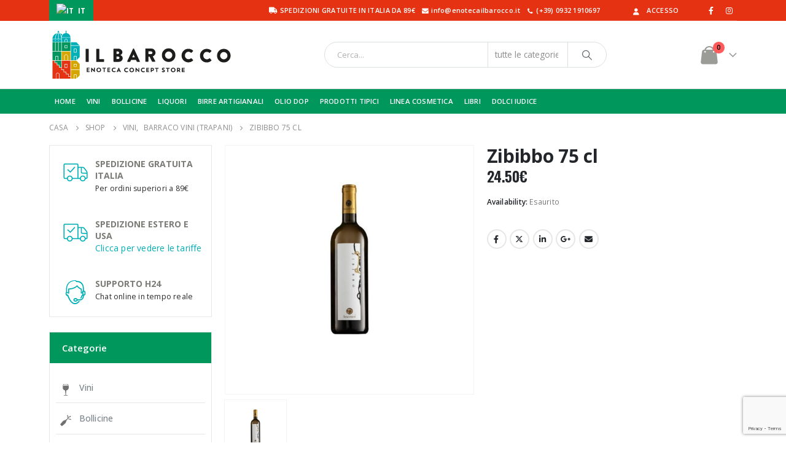

--- FILE ---
content_type: text/html; charset=UTF-8
request_url: https://www.enotecailbarocco.it/prodotto/zibibbo-2/
body_size: 35572
content:
<!DOCTYPE html><html  lang="it-IT" prefix="og: http://ogp.me/ns# fb: http://ogp.me/ns/fb#"><head><meta http-equiv="X-UA-Compatible" content="IE=edge" /><meta http-equiv="Content-Type" content="text/html; charset=UTF-8" /><meta name="viewport" content="width=device-width, initial-scale=1, minimum-scale=1" /><link rel="profile" href="https://gmpg.org/xfn/11" /><link rel="pingback" href="https://www.enotecailbarocco.it/xmlrpc.php" /><title>Zibibbo 75 cl &#8211; Enoteca Il Barocco</title><meta name='robots' content='max-image-preview:large' /> <script>window._wca = window._wca || [];</script><link rel='dns-prefetch' href='//www.googletagmanager.com' /><link rel='dns-prefetch' href='//widget.trustpilot.com' /><link rel='dns-prefetch' href='//stats.wp.com' /><link rel="alternate" type="application/rss+xml" title="Enoteca Il Barocco &raquo; Feed" href="https://www.enotecailbarocco.it/feed/" /><link rel="alternate" type="application/rss+xml" title="Enoteca Il Barocco &raquo; Feed dei commenti" href="https://www.enotecailbarocco.it/comments/feed/" /><link rel="shortcut icon" href="//www.enotecailbarocco.it/wp-content/uploads/2021/01/favicon-barocco1.png" type="image/x-icon" /><link rel="apple-touch-icon" href="" /><link rel="apple-touch-icon" sizes="120x120" href="" /><link rel="apple-touch-icon" sizes="76x76" href="" /><link rel="apple-touch-icon" sizes="152x152" href="" /><meta name="twitter:card" content="summary_large_image"><meta property="twitter:title" content="Zibibbo 75 cl"/><meta property="og:title" content="Zibibbo 75 cl"/><meta property="og:type" content="website"/><meta property="og:url" content="https://www.enotecailbarocco.it/prodotto/zibibbo-2/"/><meta property="og:site_name" content="Enoteca Il Barocco"/><meta property="og:description" content="Lo Zibibbo di Barraco è un'espressione secca e intensa del celebre vitigno siciliano, maturata per 8 mesi in acciaio. Ricchi profumi di scorza d'agrumi, erbe aromatiche e zenzero fresco animano un sorso asciutto, speziato e complesso, di grande sapidità. Denominazione Terre Siciliane IGT Vitigni Zibibbo 100% Regione&hellip;"/><meta property="og:image" content="https://www.enotecailbarocco.it/wp-content/uploads/2020/04/enotecailbarocco_zibibbobarraco.jpg"/> <script> window._wpemojiSettings = {"baseUrl":"https:\/\/s.w.org\/images\/core\/emoji\/15.0.3\/72x72\/","ext":".png","svgUrl":"https:\/\/s.w.org\/images\/core\/emoji\/15.0.3\/svg\/","svgExt":".svg","source":{"concatemoji":"https:\/\/www.enotecailbarocco.it\/wp-includes\/js\/wp-emoji-release.min.js?ver=6.6.4"}};
/*! This file is auto-generated */
!function(i,n){var o,s,e;function c(e){try{var t={supportTests:e,timestamp:(new Date).valueOf()};sessionStorage.setItem(o,JSON.stringify(t))}catch(e){}}function p(e,t,n){e.clearRect(0,0,e.canvas.width,e.canvas.height),e.fillText(t,0,0);var t=new Uint32Array(e.getImageData(0,0,e.canvas.width,e.canvas.height).data),r=(e.clearRect(0,0,e.canvas.width,e.canvas.height),e.fillText(n,0,0),new Uint32Array(e.getImageData(0,0,e.canvas.width,e.canvas.height).data));return t.every(function(e,t){return e===r[t]})}function u(e,t,n){switch(t){case"flag":return n(e,"\ud83c\udff3\ufe0f\u200d\u26a7\ufe0f","\ud83c\udff3\ufe0f\u200b\u26a7\ufe0f")?!1:!n(e,"\ud83c\uddfa\ud83c\uddf3","\ud83c\uddfa\u200b\ud83c\uddf3")&&!n(e,"\ud83c\udff4\udb40\udc67\udb40\udc62\udb40\udc65\udb40\udc6e\udb40\udc67\udb40\udc7f","\ud83c\udff4\u200b\udb40\udc67\u200b\udb40\udc62\u200b\udb40\udc65\u200b\udb40\udc6e\u200b\udb40\udc67\u200b\udb40\udc7f");case"emoji":return!n(e,"\ud83d\udc26\u200d\u2b1b","\ud83d\udc26\u200b\u2b1b")}return!1}function f(e,t,n){var r="undefined"!=typeof WorkerGlobalScope&&self instanceof WorkerGlobalScope?new OffscreenCanvas(300,150):i.createElement("canvas"),a=r.getContext("2d",{willReadFrequently:!0}),o=(a.textBaseline="top",a.font="600 32px Arial",{});return e.forEach(function(e){o[e]=t(a,e,n)}),o}function t(e){var t=i.createElement("script");t.src=e,t.defer=!0,i.head.appendChild(t)}"undefined"!=typeof Promise&&(o="wpEmojiSettingsSupports",s=["flag","emoji"],n.supports={everything:!0,everythingExceptFlag:!0},e=new Promise(function(e){i.addEventListener("DOMContentLoaded",e,{once:!0})}),new Promise(function(t){var n=function(){try{var e=JSON.parse(sessionStorage.getItem(o));if("object"==typeof e&&"number"==typeof e.timestamp&&(new Date).valueOf()<e.timestamp+604800&&"object"==typeof e.supportTests)return e.supportTests}catch(e){}return null}();if(!n){if("undefined"!=typeof Worker&&"undefined"!=typeof OffscreenCanvas&&"undefined"!=typeof URL&&URL.createObjectURL&&"undefined"!=typeof Blob)try{var e="postMessage("+f.toString()+"("+[JSON.stringify(s),u.toString(),p.toString()].join(",")+"));",r=new Blob([e],{type:"text/javascript"}),a=new Worker(URL.createObjectURL(r),{name:"wpTestEmojiSupports"});return void(a.onmessage=function(e){c(n=e.data),a.terminate(),t(n)})}catch(e){}c(n=f(s,u,p))}t(n)}).then(function(e){for(var t in e)n.supports[t]=e[t],n.supports.everything=n.supports.everything&&n.supports[t],"flag"!==t&&(n.supports.everythingExceptFlag=n.supports.everythingExceptFlag&&n.supports[t]);n.supports.everythingExceptFlag=n.supports.everythingExceptFlag&&!n.supports.flag,n.DOMReady=!1,n.readyCallback=function(){n.DOMReady=!0}}).then(function(){return e}).then(function(){var e;n.supports.everything||(n.readyCallback(),(e=n.source||{}).concatemoji?t(e.concatemoji):e.wpemoji&&e.twemoji&&(t(e.twemoji),t(e.wpemoji)))}))}((window,document),window._wpemojiSettings);
</script> <style id='wp-emoji-styles-inline-css'> img.wp-smiley, img.emoji {
 display: inline !important;
 border: none !important;
 box-shadow: none !important;
 height: 1em !important;
 width: 1em !important;
 margin: 0 0.07em !important;
 vertical-align: -0.1em !important;
 background: none !important;
 padding: 0 !important;
 } </style><link rel='stylesheet' id='wp-block-library-css' href='https://www.enotecailbarocco.it/wp-includes/css/dist/block-library/style.min.css?ver=6.6.4' media='all' /> <style id='wp-block-library-theme-inline-css'> .wp-block-audio :where(figcaption){color:#555;font-size:13px;text-align:center}.is-dark-theme .wp-block-audio :where(figcaption){color:#ffffffa6}.wp-block-audio{margin:0 0 1em}.wp-block-code{border:1px solid #ccc;border-radius:4px;font-family:Menlo,Consolas,monaco,monospace;padding:.8em 1em}.wp-block-embed :where(figcaption){color:#555;font-size:13px;text-align:center}.is-dark-theme .wp-block-embed :where(figcaption){color:#ffffffa6}.wp-block-embed{margin:0 0 1em}.blocks-gallery-caption{color:#555;font-size:13px;text-align:center}.is-dark-theme .blocks-gallery-caption{color:#ffffffa6}:root :where(.wp-block-image figcaption){color:#555;font-size:13px;text-align:center}.is-dark-theme :root :where(.wp-block-image figcaption){color:#ffffffa6}.wp-block-image{margin:0 0 1em}.wp-block-pullquote{border-bottom:4px solid;border-top:4px solid;color:currentColor;margin-bottom:1.75em}.wp-block-pullquote cite,.wp-block-pullquote footer,.wp-block-pullquote__citation{color:currentColor;font-size:.8125em;font-style:normal;text-transform:uppercase}.wp-block-quote{border-left:.25em solid;margin:0 0 1.75em;padding-left:1em}.wp-block-quote cite,.wp-block-quote footer{color:currentColor;font-size:.8125em;font-style:normal;position:relative}.wp-block-quote.has-text-align-right{border-left:none;border-right:.25em solid;padding-left:0;padding-right:1em}.wp-block-quote.has-text-align-center{border:none;padding-left:0}.wp-block-quote.is-large,.wp-block-quote.is-style-large,.wp-block-quote.is-style-plain{border:none}.wp-block-search .wp-block-search__label{font-weight:700}.wp-block-search__button{border:1px solid #ccc;padding:.375em .625em}:where(.wp-block-group.has-background){padding:1.25em 2.375em}.wp-block-separator.has-css-opacity{opacity:.4}.wp-block-separator{border:none;border-bottom:2px solid;margin-left:auto;margin-right:auto}.wp-block-separator.has-alpha-channel-opacity{opacity:1}.wp-block-separator:not(.is-style-wide):not(.is-style-dots){width:100px}.wp-block-separator.has-background:not(.is-style-dots){border-bottom:none;height:1px}.wp-block-separator.has-background:not(.is-style-wide):not(.is-style-dots){height:2px}.wp-block-table{margin:0 0 1em}.wp-block-table td,.wp-block-table th{word-break:normal}.wp-block-table :where(figcaption){color:#555;font-size:13px;text-align:center}.is-dark-theme .wp-block-table :where(figcaption){color:#ffffffa6}.wp-block-video :where(figcaption){color:#555;font-size:13px;text-align:center}.is-dark-theme .wp-block-video :where(figcaption){color:#ffffffa6}.wp-block-video{margin:0 0 1em}:root :where(.wp-block-template-part.has-background){margin-bottom:0;margin-top:0;padding:1.25em 2.375em} </style><link rel='stylesheet' id='mediaelement-css' href='https://www.enotecailbarocco.it/wp-includes/js/mediaelement/mediaelementplayer-legacy.min.css?ver=4.2.17' media='all' /><link rel='stylesheet' id='wp-mediaelement-css' href='https://www.enotecailbarocco.it/wp-includes/js/mediaelement/wp-mediaelement.min.css?ver=6.6.4' media='all' /> <style id='jetpack-sharing-buttons-style-inline-css'> .jetpack-sharing-buttons__services-list{display:flex;flex-direction:row;flex-wrap:wrap;gap:0;list-style-type:none;margin:5px;padding:0}.jetpack-sharing-buttons__services-list.has-small-icon-size{font-size:12px}.jetpack-sharing-buttons__services-list.has-normal-icon-size{font-size:16px}.jetpack-sharing-buttons__services-list.has-large-icon-size{font-size:24px}.jetpack-sharing-buttons__services-list.has-huge-icon-size{font-size:36px}@media print{.jetpack-sharing-buttons__services-list{display:none!important}}.editor-styles-wrapper .wp-block-jetpack-sharing-buttons{gap:0;padding-inline-start:0}ul.jetpack-sharing-buttons__services-list.has-background{padding:1.25em 2.375em} </style> <style id='classic-theme-styles-inline-css'> /*! This file is auto-generated */
.wp-block-button__link{color:#fff;background-color:#32373c;border-radius:9999px;box-shadow:none;text-decoration:none;padding:calc(.667em + 2px) calc(1.333em + 2px);font-size:1.125em}.wp-block-file__button{background:#32373c;color:#fff;text-decoration:none} </style> <style id='global-styles-inline-css'> :root{--wp--preset--aspect-ratio--square: 1;--wp--preset--aspect-ratio--4-3: 4/3;--wp--preset--aspect-ratio--3-4: 3/4;--wp--preset--aspect-ratio--3-2: 3/2;--wp--preset--aspect-ratio--2-3: 2/3;--wp--preset--aspect-ratio--16-9: 16/9;--wp--preset--aspect-ratio--9-16: 9/16;--wp--preset--color--black: #000000;--wp--preset--color--cyan-bluish-gray: #abb8c3;--wp--preset--color--white: #ffffff;--wp--preset--color--pale-pink: #f78da7;--wp--preset--color--vivid-red: #cf2e2e;--wp--preset--color--luminous-vivid-orange: #ff6900;--wp--preset--color--luminous-vivid-amber: #fcb900;--wp--preset--color--light-green-cyan: #7bdcb5;--wp--preset--color--vivid-green-cyan: #00d084;--wp--preset--color--pale-cyan-blue: #8ed1fc;--wp--preset--color--vivid-cyan-blue: #0693e3;--wp--preset--color--vivid-purple: #9b51e0;--wp--preset--color--primary: var(--porto-primary-color);--wp--preset--color--secondary: var(--porto-secondary-color);--wp--preset--color--tertiary: var(--porto-tertiary-color);--wp--preset--color--quaternary: var(--porto-quaternary-color);--wp--preset--color--dark: var(--porto-dark-color);--wp--preset--color--light: var(--porto-light-color);--wp--preset--color--primary-hover: var(--porto-primary-light-5);--wp--preset--gradient--vivid-cyan-blue-to-vivid-purple: linear-gradient(135deg,rgba(6,147,227,1) 0%,rgb(155,81,224) 100%);--wp--preset--gradient--light-green-cyan-to-vivid-green-cyan: linear-gradient(135deg,rgb(122,220,180) 0%,rgb(0,208,130) 100%);--wp--preset--gradient--luminous-vivid-amber-to-luminous-vivid-orange: linear-gradient(135deg,rgba(252,185,0,1) 0%,rgba(255,105,0,1) 100%);--wp--preset--gradient--luminous-vivid-orange-to-vivid-red: linear-gradient(135deg,rgba(255,105,0,1) 0%,rgb(207,46,46) 100%);--wp--preset--gradient--very-light-gray-to-cyan-bluish-gray: linear-gradient(135deg,rgb(238,238,238) 0%,rgb(169,184,195) 100%);--wp--preset--gradient--cool-to-warm-spectrum: linear-gradient(135deg,rgb(74,234,220) 0%,rgb(151,120,209) 20%,rgb(207,42,186) 40%,rgb(238,44,130) 60%,rgb(251,105,98) 80%,rgb(254,248,76) 100%);--wp--preset--gradient--blush-light-purple: linear-gradient(135deg,rgb(255,206,236) 0%,rgb(152,150,240) 100%);--wp--preset--gradient--blush-bordeaux: linear-gradient(135deg,rgb(254,205,165) 0%,rgb(254,45,45) 50%,rgb(107,0,62) 100%);--wp--preset--gradient--luminous-dusk: linear-gradient(135deg,rgb(255,203,112) 0%,rgb(199,81,192) 50%,rgb(65,88,208) 100%);--wp--preset--gradient--pale-ocean: linear-gradient(135deg,rgb(255,245,203) 0%,rgb(182,227,212) 50%,rgb(51,167,181) 100%);--wp--preset--gradient--electric-grass: linear-gradient(135deg,rgb(202,248,128) 0%,rgb(113,206,126) 100%);--wp--preset--gradient--midnight: linear-gradient(135deg,rgb(2,3,129) 0%,rgb(40,116,252) 100%);--wp--preset--font-size--small: 13px;--wp--preset--font-size--medium: 20px;--wp--preset--font-size--large: 36px;--wp--preset--font-size--x-large: 42px;--wp--preset--font-family--inter: "Inter", sans-serif;--wp--preset--font-family--cardo: Cardo;--wp--preset--spacing--20: 0.44rem;--wp--preset--spacing--30: 0.67rem;--wp--preset--spacing--40: 1rem;--wp--preset--spacing--50: 1.5rem;--wp--preset--spacing--60: 2.25rem;--wp--preset--spacing--70: 3.38rem;--wp--preset--spacing--80: 5.06rem;--wp--preset--shadow--natural: 6px 6px 9px rgba(0, 0, 0, 0.2);--wp--preset--shadow--deep: 12px 12px 50px rgba(0, 0, 0, 0.4);--wp--preset--shadow--sharp: 6px 6px 0px rgba(0, 0, 0, 0.2);--wp--preset--shadow--outlined: 6px 6px 0px -3px rgba(255, 255, 255, 1), 6px 6px rgba(0, 0, 0, 1);--wp--preset--shadow--crisp: 6px 6px 0px rgba(0, 0, 0, 1);}:where(.is-layout-flex){gap: 0.5em;}:where(.is-layout-grid){gap: 0.5em;}body .is-layout-flex{display: flex;}.is-layout-flex{flex-wrap: wrap;align-items: center;}.is-layout-flex > :is(*, div){margin: 0;}body .is-layout-grid{display: grid;}.is-layout-grid > :is(*, div){margin: 0;}:where(.wp-block-columns.is-layout-flex){gap: 2em;}:where(.wp-block-columns.is-layout-grid){gap: 2em;}:where(.wp-block-post-template.is-layout-flex){gap: 1.25em;}:where(.wp-block-post-template.is-layout-grid){gap: 1.25em;}.has-black-color{color: var(--wp--preset--color--black) !important;}.has-cyan-bluish-gray-color{color: var(--wp--preset--color--cyan-bluish-gray) !important;}.has-white-color{color: var(--wp--preset--color--white) !important;}.has-pale-pink-color{color: var(--wp--preset--color--pale-pink) !important;}.has-vivid-red-color{color: var(--wp--preset--color--vivid-red) !important;}.has-luminous-vivid-orange-color{color: var(--wp--preset--color--luminous-vivid-orange) !important;}.has-luminous-vivid-amber-color{color: var(--wp--preset--color--luminous-vivid-amber) !important;}.has-light-green-cyan-color{color: var(--wp--preset--color--light-green-cyan) !important;}.has-vivid-green-cyan-color{color: var(--wp--preset--color--vivid-green-cyan) !important;}.has-pale-cyan-blue-color{color: var(--wp--preset--color--pale-cyan-blue) !important;}.has-vivid-cyan-blue-color{color: var(--wp--preset--color--vivid-cyan-blue) !important;}.has-vivid-purple-color{color: var(--wp--preset--color--vivid-purple) !important;}.has-black-background-color{background-color: var(--wp--preset--color--black) !important;}.has-cyan-bluish-gray-background-color{background-color: var(--wp--preset--color--cyan-bluish-gray) !important;}.has-white-background-color{background-color: var(--wp--preset--color--white) !important;}.has-pale-pink-background-color{background-color: var(--wp--preset--color--pale-pink) !important;}.has-vivid-red-background-color{background-color: var(--wp--preset--color--vivid-red) !important;}.has-luminous-vivid-orange-background-color{background-color: var(--wp--preset--color--luminous-vivid-orange) !important;}.has-luminous-vivid-amber-background-color{background-color: var(--wp--preset--color--luminous-vivid-amber) !important;}.has-light-green-cyan-background-color{background-color: var(--wp--preset--color--light-green-cyan) !important;}.has-vivid-green-cyan-background-color{background-color: var(--wp--preset--color--vivid-green-cyan) !important;}.has-pale-cyan-blue-background-color{background-color: var(--wp--preset--color--pale-cyan-blue) !important;}.has-vivid-cyan-blue-background-color{background-color: var(--wp--preset--color--vivid-cyan-blue) !important;}.has-vivid-purple-background-color{background-color: var(--wp--preset--color--vivid-purple) !important;}.has-black-border-color{border-color: var(--wp--preset--color--black) !important;}.has-cyan-bluish-gray-border-color{border-color: var(--wp--preset--color--cyan-bluish-gray) !important;}.has-white-border-color{border-color: var(--wp--preset--color--white) !important;}.has-pale-pink-border-color{border-color: var(--wp--preset--color--pale-pink) !important;}.has-vivid-red-border-color{border-color: var(--wp--preset--color--vivid-red) !important;}.has-luminous-vivid-orange-border-color{border-color: var(--wp--preset--color--luminous-vivid-orange) !important;}.has-luminous-vivid-amber-border-color{border-color: var(--wp--preset--color--luminous-vivid-amber) !important;}.has-light-green-cyan-border-color{border-color: var(--wp--preset--color--light-green-cyan) !important;}.has-vivid-green-cyan-border-color{border-color: var(--wp--preset--color--vivid-green-cyan) !important;}.has-pale-cyan-blue-border-color{border-color: var(--wp--preset--color--pale-cyan-blue) !important;}.has-vivid-cyan-blue-border-color{border-color: var(--wp--preset--color--vivid-cyan-blue) !important;}.has-vivid-purple-border-color{border-color: var(--wp--preset--color--vivid-purple) !important;}.has-vivid-cyan-blue-to-vivid-purple-gradient-background{background: var(--wp--preset--gradient--vivid-cyan-blue-to-vivid-purple) !important;}.has-light-green-cyan-to-vivid-green-cyan-gradient-background{background: var(--wp--preset--gradient--light-green-cyan-to-vivid-green-cyan) !important;}.has-luminous-vivid-amber-to-luminous-vivid-orange-gradient-background{background: var(--wp--preset--gradient--luminous-vivid-amber-to-luminous-vivid-orange) !important;}.has-luminous-vivid-orange-to-vivid-red-gradient-background{background: var(--wp--preset--gradient--luminous-vivid-orange-to-vivid-red) !important;}.has-very-light-gray-to-cyan-bluish-gray-gradient-background{background: var(--wp--preset--gradient--very-light-gray-to-cyan-bluish-gray) !important;}.has-cool-to-warm-spectrum-gradient-background{background: var(--wp--preset--gradient--cool-to-warm-spectrum) !important;}.has-blush-light-purple-gradient-background{background: var(--wp--preset--gradient--blush-light-purple) !important;}.has-blush-bordeaux-gradient-background{background: var(--wp--preset--gradient--blush-bordeaux) !important;}.has-luminous-dusk-gradient-background{background: var(--wp--preset--gradient--luminous-dusk) !important;}.has-pale-ocean-gradient-background{background: var(--wp--preset--gradient--pale-ocean) !important;}.has-electric-grass-gradient-background{background: var(--wp--preset--gradient--electric-grass) !important;}.has-midnight-gradient-background{background: var(--wp--preset--gradient--midnight) !important;}.has-small-font-size{font-size: var(--wp--preset--font-size--small) !important;}.has-medium-font-size{font-size: var(--wp--preset--font-size--medium) !important;}.has-large-font-size{font-size: var(--wp--preset--font-size--large) !important;}.has-x-large-font-size{font-size: var(--wp--preset--font-size--x-large) !important;}
:where(.wp-block-post-template.is-layout-flex){gap: 1.25em;}:where(.wp-block-post-template.is-layout-grid){gap: 1.25em;}
:where(.wp-block-columns.is-layout-flex){gap: 2em;}:where(.wp-block-columns.is-layout-grid){gap: 2em;}
:root :where(.wp-block-pullquote){font-size: 1.5em;line-height: 1.6;} </style><link rel='stylesheet' id='contact-form-7-css' href='https://www.enotecailbarocco.it/wp-content/plugins/contact-form-7/includes/css/contact-form-7.min.css?ver=5.9.8' media='all' /><link rel='stylesheet' id='dispensary-age-verification-css' href='https://www.enotecailbarocco.it/wp-content/plugins/dispensary-age-verification/public/css/dispensary-age-verification-public.min.css?ver=2.9.5' media='all' /><link rel='stylesheet' id='photoswipe-css' href='https://www.enotecailbarocco.it/wp-content/plugins/woocommerce/assets/css/photoswipe/photoswipe.min.css?ver=9.3.3' media='all' /><link rel='stylesheet' id='photoswipe-default-skin-css' href='https://www.enotecailbarocco.it/wp-content/plugins/woocommerce/assets/css/photoswipe/default-skin/default-skin.min.css?ver=9.3.3' media='all' /> <style id='woocommerce-inline-inline-css'> .woocommerce form .form-row .required { visibility: visible; } </style><link rel='stylesheet' id='megamenu-css' href='https://www.enotecailbarocco.it/wp-content/uploads/maxmegamenu/megamenu.min.css?ver=c544e5' media='all' /><link rel='stylesheet' id='dashicons-css' href='https://www.enotecailbarocco.it/wp-includes/css/dashicons.min.css?ver=6.6.4' media='all' /> <style id='dashicons-inline-css'> [data-font="Dashicons"]:before {font-family: 'Dashicons' !important;content: attr(data-icon) !important;speak: none !important;font-weight: normal !important;font-variant: normal !important;text-transform: none !important;line-height: 1 !important;font-style: normal !important;-webkit-font-smoothing: antialiased !important;-moz-osx-font-smoothing: grayscale !important;} </style><link rel='stylesheet' id='porto-sp-attr-table-css' href='https://www.enotecailbarocco.it/wp-content/plugins/porto-functionality/shortcodes//assets/cp-attribute-table/porto-sp-attr-table.min.css?ver=3.2.8' media='all' /><link rel='stylesheet' id='porto-compare-product-css' href='https://www.enotecailbarocco.it/wp-content/plugins/porto-functionality/lib/compare-product/porto-compare-product.min.css?ver=3.2.8' media='all' /><link rel='stylesheet' id='porto-fs-progress-bar-css' href='https://www.enotecailbarocco.it/wp-content/themes/porto/inc/lib/woocommerce-shipping-progress-bar/porto-fs-progress-bar.min.css?ver=7.2.8' media='all' /><link rel='stylesheet' id='porto-css-vars-css' href='https://www.enotecailbarocco.it/wp-content/uploads/porto_styles/porto-css-vars.min.css?ver=7.2.8' media='all' /><link rel='stylesheet' id='js_composer_front-css' href='https://www.enotecailbarocco.it/wp-content/plugins/js_composer/assets/css/js_composer.min.css?ver=7.9' media='all' /><link rel='stylesheet' id='bootstrap-css' href='https://www.enotecailbarocco.it/wp-content/uploads/porto_styles/bootstrap.min.css?ver=7.2.8' media='all' /><link rel='stylesheet' id='porto-plugins-css' href='https://www.enotecailbarocco.it/wp-content/themes/porto/css/porto-plugins.min.css?ver=7.2.8' media='all' /><link rel='stylesheet' id='porto-theme-css' href='https://www.enotecailbarocco.it/wp-content/themes/porto/css/porto-theme.min.css?ver=7.2.8' media='all' /><link rel='stylesheet' id='porto-shortcodes-css' href='https://www.enotecailbarocco.it/wp-content/uploads/porto_styles/porto-shortcodes.min.css?ver=7.2.8' media='all' /><link rel='stylesheet' id='porto-theme-shop-css' href='https://www.enotecailbarocco.it/wp-content/themes/porto/css/porto-theme-shop.min.css?ver=7.2.8' media='all' /><link rel='stylesheet' id='porto-theme-wpb-css' href='https://www.enotecailbarocco.it/wp-content/themes/porto/css/porto-theme-wpb.min.css?ver=7.2.8' media='all' /><link rel='stylesheet' id='porto-dynamic-style-css' href='https://www.enotecailbarocco.it/wp-content/uploads/porto_styles/porto-dynamic-style.min.css?ver=7.2.8' media='all' /><link rel='stylesheet' id='porto-type-builder-css' href='https://www.enotecailbarocco.it/wp-content/plugins/porto-functionality/builders/assets/porto-type-builder.min.css?ver=3.2.8' media='all' /><link rel='stylesheet' id='porto-account-login-style-css' href='https://www.enotecailbarocco.it/wp-content/themes/porto/css/theme/shop/login-style/porto-account-login-style.min.css?ver=7.2.8' media='all' /><link rel='stylesheet' id='porto-theme-woopage-css' href='https://www.enotecailbarocco.it/wp-content/themes/porto/css/theme/shop/other/porto-theme-woopage.min.css?ver=7.2.8' media='all' /><link rel='stylesheet' id='porto-style-css' href='https://www.enotecailbarocco.it/wp-content/themes/porto/porto-style.min.css?ver=7.2.8' media='all' /> <style id='porto-style-inline-css'> .side-header-narrow-bar-logo{max-width:300px}@media (min-width:992px){}.page-top .page-title-wrap{line-height:0}.product-images .img-thumbnail .inner,.product-images .img-thumbnail .inner img{-webkit-transform:none;transform:none}.sticky-product{position:fixed;top:0;left:0;width:100%;z-index:100;background-color:#fff;box-shadow:0 3px 5px rgba(0,0,0,0.08);padding:15px 0}.sticky-product.pos-bottom{top:auto;bottom:0;box-shadow:0 -3px 5px rgba(0,0,0,0.08)}.sticky-product .container{display:-ms-flexbox;display:flex;-ms-flex-align:center;align-items:center;-ms-flex-wrap:wrap;flex-wrap:wrap}.sticky-product .sticky-image{max-width:60px;margin-right:15px}.sticky-product .add-to-cart{-ms-flex:1;flex:1;text-align:right;margin-top:5px}.sticky-product .product-name{font-size:16px;font-weight:600;line-height:inherit;margin-bottom:0}.sticky-product .sticky-detail{line-height:1.5;display:-ms-flexbox;display:flex}.sticky-product .star-rating{margin:5px 15px;font-size:1em}.sticky-product .availability{padding-top:2px}.sticky-product .sticky-detail .price{font-family:Open Sans,Open Sans,sans-serif;font-weight:400;margin-bottom:0;font-size:1.3em;line-height:1.5}.sticky-product.pos-top:not(.hide){top:0;opacity:1;visibility:visible;transform:translate3d( 0,0,0 )}.sticky-product.pos-top.scroll-down{opacity:0 !important;visibility:hidden;transform:translate3d( 0,-100%,0 )}.sticky-product.sticky-ready{transition:left .3s,visibility 0.3s,opacity 0.3s,transform 0.3s,top 0.3s ease}.sticky-product .quantity.extra-type{display:none}@media (max-width:992px){.sticky-product .container{padding-left:var(--porto-grid-gutter-width);padding-right:var(--porto-grid-gutter-width)}}@media (min-width:767px){body.single-product .sticky-product .container{padding-left:15px;padding-right:15px}}@media (max-width:768px){.sticky-product .sticky-image,.sticky-product .sticky-detail,.sticky-product{display:none}.sticky-product.show-mobile{display:block;padding-top:10px;padding-bottom:10px}.sticky-product.show-mobile .add-to-cart{margin-top:0}.sticky-product.show-mobile .single_add_to_cart_button{margin:0;width:100%}body.single-product .sticky-product.show-mobile .container,.sticky-product.show-mobile > .container{padding-left:10px;padding-right:10px}}#header.sticky-header .main-menu > li.menu-item > a,#header.sticky-header .main-menu > li.menu-custom-content a{color:#7b7c76}#header.sticky-header .main-menu > li.menu-item:hover > a,#header.sticky-header .main-menu > li.menu-item.active:hover > a,#header.sticky-header .main-menu > li.menu-custom-content:hover a{color:#9b9b97}#login-form-popup{max-width:480px}.product-image .labels{display:none}.summary-before .labels{display:none}.mega-menu > li.menu-item.menu-item-gtranslate{margin:0;line-height:34px}.mega-menu > li.menu-item.menu-item-gtranslate .dropdown-menu{padding:.5rem .5rem 0 .5rem}.mega-menu > li.menu-item.menu-item-gtranslate .dropdown-menu a:hover{color:#d6a709}.mega-menu > li.menu-item.menu-item-gtranslate:hover .dropdown-menu{display:block}.mega-menu li.menu-item.menu-item-gtranslate-child{margin-bottom:.5rem}.gt-current-wrapper{color:#FFFFFF}.privacypolicy p{margin-bottom:8px}.privacypolicy h3{margin:5px 0;font-size:15pt;font-weight:600}.privacypolicy h4{margin:5px 0;font-size:13pt;font-weight:600}.privacypolicy hr{margin:12px 0}.privacypolicy .boxservice{border:1px solid gainsboro;margin:5px 0;padding:5px 15px;background:white;display:inline-block;-webkit-box-shadow:1px 2px 3px #eaeaea;box-shadow:1px 2px 3px #eaeaea}.privacypolicy .boxservice i{height:18px}.privacypolicy .boxes{column-count:2;column-gap:10px}@media screen and (max-width:992px){.privacypolicy .boxes{column-count:1}}body{color:#2b2b2b}input[type="email"],input[type="number"],input[type="password"],input[type="search"],input[type="tel"],input[type="text"],input[type="url"],input[type="color"],input[type="date"],input[type="datetime"],input[type="datetime-local"],input[type="month"],input[type="time"],input[type="week"],textarea,.form-control,select{width:100%}input[disabled="disabled"]{background:#f7f7f7}.popup .inner > .sub-menu{column-count:2}.mega-menu .wide .popup>.inner>ul.sub-menu>li.menu-item{width:100%!important}.woocommerce-info{background:#fff4cb;border:1px solid gainsboro}.product-thumbs-slider.owl-carousel .owl-item.active .img-thumbnail,.product-images,.porto-links-block{border-radius:2px}.sep{display:inline-block;margin:0 5px}.m-b-0{margin-bottom:0}.thumb-info-side-image .thumb-info-side-image-wrapper{max-width:215px}.post-slide h2{line-height:23px}a.post-title{text-decoration:none}.post-carousel .post-item.style-4 .read-more{background:#7b7c76;display:table;color:#fff;padding:5px 10px;text-transform:uppercase;font-size:11px;text-decoration:none}.post-carousel .post-item.style-4 .read-more i{display:none}.header-top .container:after{content:'';position:absolute;bottom:0;left:10px;right:10px;width:calc(100% - 20px);border-bottom:1px solid rgba(248,248,248,0.2)}#header.sticky-header .main-menu-wrap{padding:0}.switcher-wrap .mega-menu .popup{border:1px solid #ccc !important}.switcher-wrap img{position:relative;top:-2px;margin-right:3px}#header .header-top .view-switcher .narrow .popup li.menu-item>a{color:#585858!important}#header .header-contact{margin-right:75px}#header .header-contact i{margin-right:17px;vertical-align:top;font-size:30px;color:#40aee5!important}#header .header-contact span{margin-top:-8px!important;display:inline-block;vertical-align:top;color:#bde1f5!important;font-size:11px;font-weight:600;text-align:left;letter-spacing:0}#header .header-contact span b{font-size:18px;font-weight:600;display:block;line-height:15px;letter-spacing:0}#mini-cart .cart-popup{width:350px}#mini-cart .cart_list{padding-right:10px}.menu-custom-block .social-menu{float:left;margin-right:10px;font-size:17px}#side-nav-panel .accordion-menu li.menu-item.active > a{background:#7f1a1a;color:#fff}#side-nav-panel .accordion-menu .active > .arrow{color:#fff}.accordion-menu li.menu-item>a,.accordion-menu li.menu-item>h5{margin:0}#side-nav-panel .accordion-menu li:not(:last-child){border-bottom:1px solid gainsboro}.header-main{border-bottom:1px solid gainsboro}#header.sticky-header .header-main,.fixed-header #header.sticky-header .header-main{background-color:#ffffff}#header.sticky-header .header-main.sticky,#header.sticky-header .main-menu-wrap,.fixed-header #header.sticky-header .main-menu-wrap{box-shadow:none}.full-gallery .wpb_image_grid .wpb_image_grid_ul .isotope-item{width:calc((100% - 10px) / 10)!important}.page-id-3491 .main-content{padding-bottom:0}textarea{height:100px}.card.card-default .card-header.arrow a{line-height:20px}body.woocommerce-page.archive .sidebar-content aside.widget{padding:0}body.woocommerce-page.archive .sidebar-content .widget .widget-title,.widget_product_categories.widget .widget-title,.sidebar-content .widget .widget-title{padding:10px 20px;background:#7f1a1a;color:#fff}#tab-description{text-align:justify}.sidebar-content .widget > ul,.sidebar-content .widget > .textwidget,.sidebar-content .widget_price_filter form{padding:20px}.widget_product_categories .widget-title .toggle,.widget_price_filter .widget-title .toggle,.widget_layered_nav .widget-title .toggle,.widget_layered_nav_filters .widget-title .toggle,.widget_rating_filter .widget-title .toggle{right:10px}.widget_product_categories .widget-title .toggle:before,.widget_price_filter .widget-title .toggle:before,.widget_layered_nav .widget-title .toggle:before,.widget_layered_nav_filters .widget-title .toggle:before,.widget_rating_filter .widget-title .toggle:before{color:#ffffff}#spedizione-sidebar{padding:20px 10px!important}#categorie-sidebar .porto-links-block{border:none}.sidebar-content .widget-block .owl-carousel.show-nav-title .owl-nav{top:28px;right:5px}.widget_price_filter button{background-color:#7b7c76;border-color:#7b7c76}body.single-product #main .widget{margin-bottom:0;margin-top:0}.sidebar-content .porto-separator{display:none}.sidebar-content{border:1px solid #dae2e6}.woocommerce-pagination ul li a,.woocommerce-pagination ul li span{margin:0}.shop-loop-after .woocommerce-pagination>*{margin-bottom:0}.shop-loop-after .woocommerce-pagination{display:flex;align-items:center;justify-content:space-between}.shop-loop-before label,.shop-loop-after label{display:none}.feature-box .feature-box-info{padding-left:0}.preview-categoria img{border:1px solid gainsboro}.preview-categoria h3{text-align:center}#newsletter-footer input[type="submit"]{font-size:14px;font-weight:bold;letter-spacing:1px}div.wpcf7 #newsletter-footer .ajax-loader{position:absolute}#newsletter-footer input[type="submit"]{width:100%}article.post-grid .post-image.single,article.post-grid .post-content{width:40%;float:left;margin-bottom:0}article.post-grid .post-content{padding:15px;width:60%}.posts-grid .grid-box{display:table;padding:0}.posts-grid .owl-carousel{margin-bottom:0}.mobile{display:none}#header .mobile-toggle{font-size:18px;padding:7px 10px}.mega-menu.show-arrow > li.has-sub > a:after,.mega-menu.show-arrow > li.has-sub > h5:after{content:'\e81c';font-family:'porto'}.mega-menu .narrow .popup li.menu-item > a,.mega-menu .narrow .popup li.menu-item > h5{border-bottom:none}.mega-menu .popup li.menu-item > a,.mega-menu .popup li.menu-item > h5{text-transform:uppercase}#main-menu .mega-menu .wide .popup > .inner > ul.sub-menu > li.menu-item li.menu-item > a:hover,#main-menu .mega-menu .wide .popup > .inner > ul.sub-menu > li.menu-item li.menu-item > h5:hover{background:none;text-decoration:underline}.owl-carousel.nav-inside .owl-dots{position:absolute;bottom:30px}.owl-carousel.nav-inside-left .owl-dots{left:25px}.owl-carousel .owl-dots .owl-dot span{margin-left:3px;margin-right:3px;width:15px;height:8px;border:4px solid #ccc;border-radius:0;background:none}.owl-carousel .owl-dots .owl-dot.active span,.owl-carousel .owl-dots .owl-dot:hover span{border-color:#7f1a1a;background:none;position:relative}.owl-carousel .owl-dots .owl-dot.active span:before,.owl-carousel .owl-dots .owl-dot:hover span:before{content:'';position:absolute;left:3px;top:3px;right:3px;bottom:3px;background-color:#0088cc;border-radius:20px}.owl-carousel .owl-nav [class*="owl-"],.owl-carousel .owl-nav [class*="owl-"]:hover,.owl-carousel .owl-nav [class*="owl-"]:active,.owl-carousel .owl-nav [class*="owl-"]:focus{color:#747474;text-shadow:none;background-color:transparent;border-color:transparent}.custom-owl-position-arrows-dots .owl-dots{position:absolute;right:8px;top:-52px;margin-top:0 !important}.slider-title .line{display:none !important}.slider-title{line-height:42px;border-bottom:1px solid #e1e1e1}.custom-owl-dots-style-1.owl-carousel .owl-dots{left:60px}.custom-owl-dots-style-1.owl-carousel .owl-dots .owl-dot span{width:24px;height:3px;border-radius:0;border-color:#333;opacity:0.4}.custom-owl-dots-style-1.owl-carousel .owl-dots .owl-dot span:before{display:none !important}.custom-owl-dots-style-1.owl-carousel .owl-dots .owl-dot.active span{border-color:#010204;opacity:1}body:not(.home) .main-content,body:not(.home) .left-sidebar,body:not(.home) .right-sidebar{padding-top:5px}#mini-cart .buttons a{background:#7f1a1a}ul.products .price,ul.product_list_widget li .product-details .amount,.widget ul.product_list_widget li .product-details .amount{letter-spacing:0}ul.products li.product .price,ul.products li.product-category .price{font-size:18px}ul.products li.product:hover .product-image,ul.products li.product-category:hover .product-image{box-shadow:0 25px 35px -5px rgba(0,0,0,0.2)}.main-menu-wrap #main-menu .mega-menu .menu-custom-block a.social-menu{background:#fff;color:#7f1a1a;padding:10px;border-radius:50%;font-size:15px;margin-top:8px}.main-menu-wrap #main-menu .mega-menu .menu-custom-block a.social-menu i{margin:0;width:15px;height:15px}.porto-links-block .btn{font-weight:600;padding:16px 0 17px}.home-bar .porto-feature-box{display:inline-block}#footer form{opacity:1}#footer .widget_wysija_cont .wysija-input,#footer .widget_wysija_cont .wysija-submit{height:48px}#footer .widget_wysija_cont .wysija-submit{padding-left:20px;padding-right:20px}#footer .widgettitle,#footer .widget-title{font-size:16px;font-weight:700}#footer .footer-main > .container:after{content:'';position:absolute;left:10px;bottom:0;width:calc(100% - 20px);border-bottom:1px solid #3d3d38}html #topcontrol{width:40px;height:40px;right:15px;border-radius:5px 5px 0 0}.zopim{right:65px!important}#footer .widget.follow-us .share-links a,.widget.follow-us .share-links a{box-shadow:none;font-size:15px;width:37px;height:37px}#footer .widget.follow-us .share-links a:hover,.widget.follow-us .share-links a:hover{background:#33332f!important}#footer .footer-bottom .container .footer-center{padding-right:0}#footer .footer-bottom .img-responsive{float:right}#footer .widget_wysija_cont form{max-width:none}.rtl #topcontrol{left:15px}@media (min-width:992px){.popup > .inner > .sub-menu > li > a{background:#7f1a1a;color:#fff!important;padding:6px 10px}#newsletter-footer .col-md-8.email{padding-right:0}#newsletter-footer .col-sm-5.desktop{padding-left:0}}@media (max-width:991px){.home-bar .col-lg-4{text-align:left !important;border:none !important}#header .header-contact{display:none}#header .header-main .container .header-center{text-align:right}#header .header-main .container .header-right{width:1%}#header .searchform-popup{display:inline-block}.mobile{display:block}.desktop{display:none}#newsletter-footer .email{-webkit-flex:0 0 100%;-moz-flex:0 0 100%;-ms-flex:0 0 100%;flex:0 0 100%;max-width:100%}#footer .footer-bottom .img-responsive{float:none}}@media (max-width:767px){#header .header-top,#header .switcher-wrap{display:block}#header .header-top .container>div{display:block;text-align:center}.switcher{display:inline-block;margin-top:10px}.welcome-msg .sep{display:block}#header .header-top .welcome-msg{line-height:20px;margin-bottom:10px}}@media (max-width:575px){.custom-owl-dots-style-1.owl-carousel .owl-dots{bottom:12px;left:8%}} </style><link rel='stylesheet' id='porto-360-gallery-css' href='https://www.enotecailbarocco.it/wp-content/themes/porto/inc/lib/threesixty/porto-360-gallery.min.css?ver=7.2.8' media='all' /> <script id="woocommerce-google-analytics-integration-gtag-js-after"> /* Google Analytics for WooCommerce (gtag.js) */
 window.dataLayer = window.dataLayer || [];
 function gtag(){dataLayer.push(arguments);}
 // Set up default consent state.
 for ( const mode of [{"analytics_storage":"denied","ad_storage":"denied","ad_user_data":"denied","ad_personalization":"denied","region":["AT","BE","BG","HR","CY","CZ","DK","EE","FI","FR","DE","GR","HU","IS","IE","IT","LV","LI","LT","LU","MT","NL","NO","PL","PT","RO","SK","SI","ES","SE","GB","CH"]}] || [] ) {
 gtag( "consent", "default", { "wait_for_update": 500, ...mode } );
 }
 gtag("js", new Date());
 gtag("set", "developer_id.dOGY3NW", true);
 gtag("config", "G-98YJ2P8Z5E", {"track_404":true,"allow_google_signals":true,"logged_in":false,"linker":{"domains":[],"allow_incoming":false},"custom_map":{"dimension1":"logged_in"}}); </script> <script src="https://www.enotecailbarocco.it/wp-includes/js/jquery/jquery.min.js?ver=3.7.1" id="jquery-core-js"></script> <script src="https://www.enotecailbarocco.it/wp-includes/js/jquery/jquery-migrate.min.js?ver=3.4.1" id="jquery-migrate-js"></script> <script src="https://www.enotecailbarocco.it/wp-content/plugins/dispensary-age-verification/public/js/js.cookie.js?ver=2.9.5" id="age-verification-cookie-js"></script> <script id="dispensary-age-verification-js-extra"> var object_name = {"bgImage":"","minAge":"18","imgLogo":"","logoWidth":"","logoHeight":"","title":"Hai l'et\u00e0 legale per bere?-Are you over 18?","copy":"I prodotti contenenti alcool venduti sul nostro sito sono destinati a maggiorenni-\nAll products with alcohol are for over 18 years old","btnYes":"SI \u00bb YES","btnNo":"no","successTitle":"Riuscito!","successText":"Ora verrai reindirizzato al sito \u2026","successMessage":"","failTitle":"Spiacente!","failText":"Non sei abbastanza grande per visualizzare il sito \u2026","messageTime":"","redirectOnFail":"","beforeContent":"","afterContent":""}; </script> <script src="https://www.enotecailbarocco.it/wp-content/plugins/dispensary-age-verification/public/js/dispensary-age-verification-public.js?ver=2.9.5" id="dispensary-age-verification-js"></script> <script id="tp-js-js-extra"> var trustpilot_settings = {"key":"eNTt8f0NAT7kCAOp","TrustpilotScriptUrl":"https:\/\/invitejs.trustpilot.com\/tp.min.js","IntegrationAppUrl":"\/\/ecommscript-integrationapp.trustpilot.com","PreviewScriptUrl":"\/\/ecommplugins-scripts.trustpilot.com\/v2.1\/js\/preview.min.js","PreviewCssUrl":"\/\/ecommplugins-scripts.trustpilot.com\/v2.1\/css\/preview.min.css","PreviewWPCssUrl":"\/\/ecommplugins-scripts.trustpilot.com\/v2.1\/css\/preview_wp.css","WidgetScriptUrl":"\/\/widget.trustpilot.com\/bootstrap\/v5\/tp.widget.bootstrap.min.js"}; </script> <script src="https://www.enotecailbarocco.it/wp-content/plugins/trustpilot-reviews/review/assets/js/headerScript.min.js?ver=1.0&#039; async=&#039;async" id="tp-js-js"></script> <script src="//widget.trustpilot.com/bootstrap/v5/tp.widget.bootstrap.min.js?ver=1.0&#039; async=&#039;async" id="widget-bootstrap-js"></script> <script id="trustbox-js-extra"> var trustbox_settings = {"page":"product","sku":["zibibbo_barraco","TRUSTPILOT_SKU_VALUE_7057"],"name":"Zibibbo 75 cl"};
var trustpilot_trustbox_settings = {"trustboxes":[{"enabled":"enabled","snippet":"[base64]","customizations":"[base64]","defaults":"[base64]","page":"landing","position":"before","corner":"top: #{Y}px; left: #{X}px;","paddingx":"0","paddingy":"0","zindex":"1000","clear":"both","xpaths":"WyJpZChcImZvb3RlclwiKS9ESVZbMV0vRElWWzFdIiwiLy9ESVZbQGNsYXNzPVwiY29udGFpbmVyXCJdIiwiL0hUTUxbMV0vQk9EWVsxXS9ESVZbNV0vRElWWzNdL0RJVlsxXS9ESVZbMV0vRElWWzFdIl0=","sku":"TRUSTPILOT_SKU_VALUE_11869,scorzettearancia_iudice","name":"Scorzette di Arancia 200 g","widgetName":"Review Collector","repeatable":false,"uuid":"576664a5-d1b4-f391-b79e-e3f4b06817fb","error":null,"repeatXpath":{"xpathById":{"prefix":"","suffix":""},"xpathFromRoot":{"prefix":"","suffix":""}},"width":"100%","height":"52px","locale":"it-IT"},{"enabled":"enabled","snippet":"[base64]","customizations":"[base64]","defaults":"[base64]","page":"landing","position":"before","corner":"top: #{Y}px; left: #{X}px;","paddingx":"0","paddingy":"0","zindex":"1000","clear":"both","xpaths":"[base64]","sku":"TRUSTPILOT_SKU_VALUE_11869,scorzettearancia_iudice","name":"Scorzette di Arancia 200 g","widgetName":"Micro Review Count","repeatable":false,"uuid":"c69e4672-c192-15fd-e8af-d065c99f2438","error":null,"repeatXpath":{"xpathById":{"prefix":"","suffix":""},"xpathFromRoot":{"prefix":"","suffix":""}},"width":"100%","height":"24px","locale":"it-IT"},{"enabled":"enabled","snippet":"[base64]","customizations":"[base64]","defaults":"[base64]","page":"category","position":"before","corner":"top: #{Y}px; left: #{X}px;","paddingx":"0","paddingy":"0","zindex":"1000","clear":"both","xpaths":"WyJpZChcImZvb3RlclwiKS9ESVZbMV0vRElWWzFdIiwiLy9ESVZbQGNsYXNzPVwiY29udGFpbmVyXCJdIiwiL0hUTUxbMV0vQk9EWVsxXS9ESVZbNV0vRElWWzNdL0RJVlsxXS9ESVZbMV0vRElWWzFdIl0=","sku":"TRUSTPILOT_SKU_VALUE_11869,scorzettearancia_iudice","name":"Scorzette di Arancia 200 g","widgetName":"Review Collector","repeatable":false,"uuid":"64bff89b-13ed-9871-0cb8-7fd84bd5ea0b","error":null,"repeatXpath":{"xpathById":{"prefix":"","suffix":""},"xpathFromRoot":{"prefix":"","suffix":""}},"width":"100%","height":"52px","locale":"it-IT"},{"enabled":"enabled","snippet":"[base64]","customizations":"[base64]","defaults":"[base64]","page":"product","position":"before","corner":"top: #{Y}px; left: #{X}px;","paddingx":"0","paddingy":"0","zindex":"1000","clear":"both","xpaths":"WyJpZChcImZvb3RlclwiKS9ESVZbMV0vRElWWzFdIiwiLy9ESVZbQGNsYXNzPVwiY29udGFpbmVyXCJdIiwiL0hUTUxbMV0vQk9EWVsxXS9ESVZbNV0vRElWWzNdL0RJVlsxXS9ESVZbMV0vRElWWzFdIl0=","sku":"TRUSTPILOT_SKU_VALUE_11869,scorzettearancia_iudice","name":"Scorzette di Arancia 200 g","widgetName":"Review Collector","repeatable":false,"uuid":"2dc31b89-4763-be63-238c-6e1ed7410c7e","error":null,"repeatXpath":{"xpathById":{"prefix":"","suffix":""},"xpathFromRoot":{"prefix":"","suffix":""}},"width":"100%","height":"52px","locale":"it-IT"},{"enabled":"enabled","snippet":"[base64]","customizations":"[base64]","defaults":"[base64]","page":"product","position":"before","corner":"top: #{Y}px; left: #{X}px;","paddingx":"0","paddingy":"0","zindex":"1000","clear":"both","xpaths":"WyJpZChcImZvb3RlclwiKS9ESVZbMV0vRElWWzFdIiwiLy9ESVZbQGNsYXNzPVwiY29udGFpbmVyXCJdIiwiL0hUTUxbMV0vQk9EWVsxXS9ESVZbNV0vRElWWzNdL0RJVlsxXS9ESVZbMV0vRElWWzFdIl0=","sku":"TRUSTPILOT_SKU_VALUE_11869,scorzettearancia_iudice","name":"Scorzette di Arancia 200 g","widgetName":"Micro Review Count","repeatable":false,"uuid":"89062549-3667-8f90-984e-32608e3ad19c","error":null,"repeatXpath":{"xpathById":{"prefix":"","suffix":""},"xpathFromRoot":{"prefix":"","suffix":""}},"width":"100%","height":"24px","locale":"it-IT","theme":"dark"},{"enabled":"enabled","snippet":"[base64]","customizations":"[base64]","defaults":"[base64]","page":"category","position":"before","corner":"top: #{Y}px; left: #{X}px;","paddingx":"0","paddingy":"0","zindex":"1000","clear":"both","xpaths":"WyJpZChcImZvb3RlclwiKS9ESVZbMV0vRElWWzFdIiwiLy9ESVZbQGNsYXNzPVwiY29udGFpbmVyXCJdIiwiL0hUTUxbMV0vQk9EWVsxXS9ESVZbNV0vRElWWzNdL0RJVlsxXS9ESVZbMV0vRElWWzFdIl0=","sku":"TRUSTPILOT_SKU_VALUE_11869,scorzettearancia_iudice","name":"Scorzette di Arancia 200 g","widgetName":"Micro Review Count","repeatable":false,"uuid":"b381fbec-46e0-4a76-0aec-ad435f311f94","error":null,"repeatXpath":{"xpathById":{"prefix":"","suffix":""},"xpathFromRoot":{"prefix":"","suffix":""}},"width":"100%","height":"24px","locale":"it-IT","theme":"dark"}]}; </script> <script src="https://www.enotecailbarocco.it/wp-content/plugins/trustpilot-reviews/review/assets/js/trustBoxScript.min.js?ver=1.0&#039; async=&#039;async" id="trustbox-js"></script> <script src="https://www.enotecailbarocco.it/wp-content/plugins/woocommerce/assets/js/jquery-blockui/jquery.blockUI.min.js?ver=2.7.0-wc.9.3.3" id="jquery-blockui-js" data-wp-strategy="defer"></script> <script id="wc-add-to-cart-js-extra"> var wc_add_to_cart_params = {"ajax_url":"\/wp-admin\/admin-ajax.php","wc_ajax_url":"\/?wc-ajax=%%endpoint%%","i18n_view_cart":"Visualizza carrello","cart_url":"https:\/\/www.enotecailbarocco.it\/cart\/","is_cart":"","cart_redirect_after_add":"no"}; </script> <script src="https://www.enotecailbarocco.it/wp-content/plugins/woocommerce/assets/js/frontend/add-to-cart.min.js?ver=9.3.3" id="wc-add-to-cart-js" data-wp-strategy="defer"></script> <script src="https://www.enotecailbarocco.it/wp-content/plugins/woocommerce/assets/js/photoswipe/photoswipe.min.js?ver=4.1.1-wc.9.3.3" id="photoswipe-js" defer data-wp-strategy="defer"></script> <script src="https://www.enotecailbarocco.it/wp-content/plugins/woocommerce/assets/js/photoswipe/photoswipe-ui-default.min.js?ver=4.1.1-wc.9.3.3" id="photoswipe-ui-default-js" defer data-wp-strategy="defer"></script> <script id="wc-single-product-js-extra"> var wc_single_product_params = {"i18n_required_rating_text":"Seleziona una valutazione","review_rating_required":"yes","flexslider":{"rtl":false,"animation":"slide","smoothHeight":true,"directionNav":false,"controlNav":"thumbnails","slideshow":false,"animationSpeed":500,"animationLoop":false,"allowOneSlide":false},"zoom_enabled":"","zoom_options":[],"photoswipe_enabled":"1","photoswipe_options":{"shareEl":false,"closeOnScroll":false,"history":false,"hideAnimationDuration":0,"showAnimationDuration":0},"flexslider_enabled":""}; </script> <script src="https://www.enotecailbarocco.it/wp-content/plugins/woocommerce/assets/js/frontend/single-product.min.js?ver=9.3.3" id="wc-single-product-js" defer data-wp-strategy="defer"></script> <script src="https://www.enotecailbarocco.it/wp-content/plugins/woocommerce/assets/js/js-cookie/js.cookie.min.js?ver=2.1.4-wc.9.3.3" id="js-cookie-js" defer data-wp-strategy="defer"></script> <script id="woocommerce-js-extra"> var woocommerce_params = {"ajax_url":"\/wp-admin\/admin-ajax.php","wc_ajax_url":"\/?wc-ajax=%%endpoint%%"}; </script> <script src="https://www.enotecailbarocco.it/wp-content/plugins/woocommerce/assets/js/frontend/woocommerce.min.js?ver=9.3.3" id="woocommerce-js" defer data-wp-strategy="defer"></script> <script src="https://www.enotecailbarocco.it/wp-content/plugins/js_composer/assets/js/vendors/woocommerce-add-to-cart.js?ver=7.9" id="vc_woocommerce-add-to-cart-js-js"></script> <script src="https://stats.wp.com/s-202604.js" id="woocommerce-analytics-js" defer data-wp-strategy="defer"></script> <script id="enhanced-ecommerce-google-analytics-js-extra"> var ConvAioGlobal = {"nonce":"3c0fe1a81c"}; </script> <script data-cfasync="false" data-no-optimize="1" data-pagespeed-no-defer src="https://www.enotecailbarocco.it/wp-content/plugins/enhanced-e-commerce-for-woocommerce-store/public/js/con-gtm-google-analytics.js?ver=7.1.8" id="enhanced-ecommerce-google-analytics-js"></script> <script data-cfasync="false" data-no-optimize="1" data-pagespeed-no-defer id="enhanced-ecommerce-google-analytics-js-after"> tvc_smd={"tvc_wcv":"9.3.3","tvc_wpv":"6.6.4","tvc_eev":"7.1.8","tvc_cnf":{"t_cg":"","t_ec":"","t_ee":"on","t_df":"","t_gUser":"","t_UAen":"","t_thr":"6","t_IPA":"","t_PrivacyPolicy":"1"},"tvc_sub_data":{"sub_id":"","cu_id":"","pl_id":"","ga_tra_option":"","ga_property_id":"","ga_measurement_id":"","ga_ads_id":"","ga_gmc_id":"","ga_gmc_id_p":"","op_gtag_js":"","op_en_e_t":"","op_rm_t_t":"","op_dy_rm_t_t":"","op_li_ga_wi_ads":"","gmc_is_product_sync":"","gmc_is_site_verified":"","gmc_is_domain_claim":"","gmc_product_count":"","fb_pixel_id":"","tracking_method":"gtm","user_gtm_id":"conversios-gtm"}}; </script> <script id="wc-cart-fragments-js-extra"> var wc_cart_fragments_params = {"ajax_url":"\/wp-admin\/admin-ajax.php","wc_ajax_url":"\/?wc-ajax=%%endpoint%%","cart_hash_key":"wc_cart_hash_14b0bf8f6af41dbbf31f53dde4d21c7f","fragment_name":"wc_fragments_14b0bf8f6af41dbbf31f53dde4d21c7f","request_timeout":"15000"}; </script> <script src="https://www.enotecailbarocco.it/wp-content/plugins/woocommerce/assets/js/frontend/cart-fragments.min.js?ver=9.3.3" id="wc-cart-fragments-js" defer data-wp-strategy="defer"></script> <script></script><link rel="https://api.w.org/" href="https://www.enotecailbarocco.it/wp-json/" /><link rel="alternate" title="JSON" type="application/json" href="https://www.enotecailbarocco.it/wp-json/wp/v2/product/7057" /><link rel="EditURI" type="application/rsd+xml" title="RSD" href="https://www.enotecailbarocco.it/xmlrpc.php?rsd" /><meta name="generator" content="WordPress 6.6.4" /><meta name="generator" content="WooCommerce 9.3.3" /><link rel="canonical" href="https://www.enotecailbarocco.it/prodotto/zibibbo-2/" /><link rel='shortlink' href='https://www.enotecailbarocco.it/?p=7057' /><link rel="alternate" title="oEmbed (JSON)" type="application/json+oembed" href="https://www.enotecailbarocco.it/wp-json/oembed/1.0/embed?url=https%3A%2F%2Fwww.enotecailbarocco.it%2Fprodotto%2Fzibibbo-2%2F" /><link rel="alternate" title="oEmbed (XML)" type="text/xml+oembed" href="https://www.enotecailbarocco.it/wp-json/oembed/1.0/embed?url=https%3A%2F%2Fwww.enotecailbarocco.it%2Fprodotto%2Fzibibbo-2%2F&#038;format=xml" /> <style type="text/css"> .avwp-av-overlay {
 background-image: url();
 background-repeat: no-repeat;
 background-position: center;
 background-size: cover;
 background-attachment: fixed;
 box-sizing: border-box;
 }
 .avwp-av {
 box-shadow: none;
 } </style> <style>img#wpstats{display:none}</style> <script type="text/javascript"> WebFontConfig = {
 google: { families: [ 'Open+Sans:400,500,600,700,800','Shadows+Into+Light:400,700','Playfair+Display:400,700','Oswald:400,600,700' ] }
 };
 (function(d) {
 var wf = d.createElement('script'), s = d.scripts[d.scripts.length - 1];
 wf.src = 'https://www.enotecailbarocco.it/wp-content/themes/porto/js/libs/webfont.js';
 wf.async = true;
 s.parentNode.insertBefore(wf, s);
 })(document);</script> <noscript><style>.woocommerce-product-gallery{ opacity: 1 !important; }</style></noscript> <script data-cfasync="false" data-no-optimize="1" data-pagespeed-no-defer> var tvc_lc = 'EUR'; </script> <script data-cfasync="false" data-no-optimize="1" data-pagespeed-no-defer> var tvc_lc = 'EUR'; </script> <script data-cfasync="false" data-pagespeed-no-defer type="text/javascript"> window.dataLayer = window.dataLayer || [];
 dataLayer.push({"event":"begin_datalayer","cov_ga3_propety_id":"UA-24440994-1","cov_remarketing":false,"conv_track_email":"1","conv_track_phone":"1","conv_track_address":"1"}); </script> <!-- Google Tag Manager by Conversios--> <script> (function(w, d, s, l, i) {
 w[l] = w[l] || [];
 w[l].push({
 'gtm.start': new Date().getTime(),
 event: 'gtm.js'
 });
 var f = d.getElementsByTagName(s)[0],
 j = d.createElement(s),
 dl = l != 'dataLayer' ? '&l=' + l : '';
 j.async = true;
 j.src =
 'https://www.googletagmanager.com/gtm.js?id=' + i + dl;
 f.parentNode.insertBefore(j, f);
 })(window, document, 'script', 'dataLayer', 'GTM-K7X94DG'); </script> <!-- End Google Tag Manager --> <!-- Google Tag Manager (noscript) --> <noscript><iframe src="https://www.googletagmanager.com/ns.html?id=GTM-K7X94DG" height="0" width="0" style="display:none;visibility:hidden"></iframe></noscript> <!-- End Google Tag Manager (noscript) --> <script> (window.gaDevIds = window.gaDevIds || []).push('5CDcaG'); </script> <script data-cfasync="false" data-no-optimize="1" data-pagespeed-no-defer> var tvc_lc = 'EUR'; </script> <script data-cfasync="false" data-no-optimize="1" data-pagespeed-no-defer> var tvc_lc = 'EUR'; </script><link rel="alternate" href="https://www.enotecailbarocco.it/prodotto/zibibbo-2/" hreflang="it" /><link rel="alternate" href="https://www.enotecailbarocco.it/en/product/zibibbo-2/" hreflang="en" /><link rel="alternate" href="https://www.enotecailbarocco.it/fr/produit/zibibbo-2/" hreflang="fr" /><link rel="alternate" href="https://www.enotecailbarocco.it/de/produkt/zibibbo-2/" hreflang="de" /><meta name="generator" content="Powered by WPBakery Page Builder - drag and drop page builder for WordPress."/> <style id='wp-fonts-local'> @font-face{font-family:Inter;font-style:normal;font-weight:300 900;font-display:fallback;src:url('https://www.enotecailbarocco.it/wp-content/plugins/woocommerce/assets/fonts/Inter-VariableFont_slnt,wght.woff2') format('woff2');font-stretch:normal;}
@font-face{font-family:Cardo;font-style:normal;font-weight:400;font-display:fallback;src:url('https://www.enotecailbarocco.it/wp-content/plugins/woocommerce/assets/fonts/cardo_normal_400.woff2') format('woff2');} </style> <style id="wp-custom-css"> .avwp-av{width:470px;padding:px}
.avwp-av h2{font-size:30px}
#mega-menu-wrap-main_menu #mega-menu-main_menu>li.mega-menu-item>a.mega-menu-link{padding:0 9px;font-size:11.5px !important}
#footer .footer-main>.container{padding-top:2rem}
.payment_methods .payment_method_paypal img{display:none}
#woocommerce-cart-notice-name{padding:10px;font-size:13px;line-height:18px;text-align:justify}
.wpb_button, .wpb_content_element, ul.wpb_thumbnails-fluid>li {
 margin-bottom: 19px;
}
.section {
 background-color: #f4f4f4;
 border-top: 0px solid #f1f1f1;
}
#header .header-main .header-left {
 padding: 12px 0;
}
div.zopim{left:10px}
a.glink img{opacity:1}
.sticky-header .main-menu-wrap{background:#00975d !important}
.sticky-header .minicart-icon{color:white !important;font-size:24px !important}
.sticky-header #mini-cart.minicart-arrow-alt .cart-head:after{color:white !important}
#mega-menu-wrap-main_menu #mega-menu-main_menu>li.mega-menu-item>a.mega-menu-link{font-size:12px;font-weight:600 !important}
.archive-products .product-category .thumb-info .thumb-info-title .sub-title{text-align: center;margin-bottom: 0}
.term-209 .archive-products .thumb-info .thumb-info-title .thumb-info-type{display:none}
.term-209 .archive-products .thumb-info .thumb-info-title{height:44px;display:flex;align-items:center;justify-content:center}
.term-212 .archive-products .product-category.product-col:nth-child(8) .sub-title{font-size:11px}
.archive-products .product-category .thumb-info{border:1px solid gainsboro}
.archive-products .product-category .thumb-info .thumb-info-title{background:#00975ddd !important;padding:6px}
ul.products li.product-category .thumb-info h3{font-size:12px}
.archive-products .product-category .thumb-info .thumb-info-wrapper:after{opacity:0}
.archive-products .product-category .thumb-info .thumb-info-title  .thumb-info-type{opacity:1;font-weight:700;font-size:10px;text-align:center;margin:0}
.home .main-content { padding-top: 35px;  padding-bottom: 0px;}
.sidebar-content{border:none !important}
.left-sidebar aside:first-child{margin-top:0 !important}
.left-sidebar aside:last-child{border-bottom:1px solid #e7e7e7 !important}
.left-sidebar aside {margin:24px 0 !important;border:1px solid #e7e7e7 !important}
.left-sidebar aside .widget-title {background:#00975d !important}
.checkout-order-review #shipping_method label{width:100%}
.checkout-order-review #shipping_method span.amount{float:right}
@media (max-width: 991px){
 #side-nav-panel .side-nav-panel-close{color:#333;font-size:16px}
 .mega-menu-toggle{display:none !important}
#mega-menu-main_menu	{display:block !important;background: white !important;}
 #mega-menu-main_menu	li a{color:#00975d !important;-webkit-transition: all .3s ease-out!important;-moz-transition: all .3s ease-out!important;-ms-transition: all .3s ease-out!important;-o-transition: all .3s ease-out!important;transition: all .3s ease-out !important;}
 #mega-menu-main_menu	li a:hover,#mega-menu-wrap-main_menu #mega-menu-main_menu>li.mega-menu-item.mega-current-menu-item>a.mega-menu-link{background:#00975d !important;color:white !important}
 #mega-menu-main_menu li{display:block !important}
#mega-menu-wrap-main_menu #mega-menu-main_menu>li.mega-menu-item.mega-current-menu-item>a.mega-menu-link{background:#333}
#header.sticky-header .logo{display:block !important}
#header .header-main .container .header-right {width: auto;}
#header .header-main.sticky .minicart-icon{color:#9b9b97 !important}
}
@media (max-width: 500px){
 .avwp-av{width:auto}
}
.checkout-order-review #shipping_method label {
 width: 100%;
 font-size: 13px;
 font-weight: 400;
} </style> <noscript><style> .wpb_animate_when_almost_visible { opacity: 1; }</style></noscript><style type="text/css">/** Mega Menu CSS: fs **/</style></head><body class="product-template-default single single-product postid-7057 wp-embed-responsive theme-porto woocommerce woocommerce-page woocommerce-no-js mega-menu-main-menu mega-menu-view-switcher login-popup full blog-1 wpb-js-composer js-comp-ver-7.9 vc_responsive"> <!-- Google Tag Manager (noscript) conversios --> <noscript><iframe src="https://www.googletagmanager.com/ns.html?id=GTM-K7X94DG" height="0" width="0" style="display:none;visibility:hidden"></iframe></noscript> <!-- End Google Tag Manager (noscript) conversios --><div class="page-wrapper"><!-- page wrapper --> <!-- header wrapper --><div class="header-wrapper"><header id="header" class="header-separate header-1 sticky-menu-header"><div class="header-top"><div class="container"><div class="header-left"><div class="switcher-wrap"><div id="mega-menu-wrap-view_switcher" class="mega-menu-wrap"><div class="mega-menu-toggle"><div class="mega-toggle-blocks-left"></div><div class="mega-toggle-blocks-center"></div><div class="mega-toggle-blocks-right"><div class='mega-toggle-block mega-menu-toggle-animated-block mega-toggle-block-0' id='mega-toggle-block-0'><button aria-label="Toggle Menu" class="mega-toggle-animated mega-toggle-animated-slider" type="button" aria-expanded="false"> <span class="mega-toggle-animated-box"> <span class="mega-toggle-animated-inner"></span> </span> </button></div></div></div><ul id="mega-menu-view_switcher" class="mega-menu max-mega-menu mega-menu-horizontal mega-no-js" data-event="hover_intent" data-effect="fade_up" data-effect-speed="200" data-effect-mobile="disabled" data-effect-speed-mobile="0" data-mobile-force-width="false" data-second-click="go" data-document-click="collapse" data-vertical-behaviour="standard" data-breakpoint="768" data-unbind="true" data-mobile-state="collapse_all" data-hover-intent-timeout="300" data-hover-intent-interval="100"><li class="menu-item menu-item-gtranslate menu-item-has-children notranslate"><a href="#" data-gt-lang="it" class="gt-current-wrapper notranslate"><img src="https://www.enotecailbarocco.it/wp-content/plugins/gtranslate/flags/svg/it.svg" width="24" height="24" alt="it" loading="lazy"> <span>IT</span></a><ul class="dropdown-menu sub-menu"><li class="menu-item menu-item-gtranslate-child"><a href="#" data-gt-lang="it" class="gt-current-lang notranslate"><img src="https://www.enotecailbarocco.it/wp-content/plugins/gtranslate/flags/svg/it.svg" width="24" height="24" alt="it" loading="lazy"> <span>IT</span></a></li><li class="menu-item menu-item-gtranslate-child"><a href="#" data-gt-lang="en" class="notranslate"><img src="https://www.enotecailbarocco.it/wp-content/plugins/gtranslate/flags/svg/en.svg" width="24" height="24" alt="en" loading="lazy"> <span>EN</span></a></li><li class="menu-item menu-item-gtranslate-child"><a href="#" data-gt-lang="fr" class="notranslate"><img src="https://www.enotecailbarocco.it/wp-content/plugins/gtranslate/flags/svg/fr.svg" width="24" height="24" alt="fr" loading="lazy"> <span>FR</span></a></li><li class="menu-item menu-item-gtranslate-child"><a href="#" data-gt-lang="de" class="notranslate"><img src="https://www.enotecailbarocco.it/wp-content/plugins/gtranslate/flags/svg/de.svg" width="24" height="24" alt="de" loading="lazy"> <span>DE</span></a></li></ul></li></ul></div></div></div><div class="header-right"> <span class="welcome-msg"><i class="fa fa-truck"></i> SPEDIZIONI GRATUITE IN ITALIA DA 89€<div class="sep"></div><i class="porto-icon-mail-alt"></i> info@enotecailbarocco.it<div class="sep"></div><i class="porto-icon-phone"></i> (+39) 0932 1910697<div class="sep"></div> </span><span class="gap">|</span><ul class="top-links mega-menu show-arrow" id="menu-top-navigation"><li class="menu-item"><a class="porto-link-login" href="https://www.enotecailbarocco.it/my-account/"><i class="fas fa-user"></i>Accesso</a></li></ul><span class="gap">|</span><div class="share-links"> <a target="_blank"  rel="nofollow noopener noreferrer" class="share-facebook" href="https://www.facebook.com/enotecailbarocco/" title="Facebook"></a> <a target="_blank"  rel="nofollow noopener noreferrer" class="share-instagram" href="https://www.instagram.com/enotecailbarocco/" title="Instagram"></a></div></div></div></div><div class="header-main"><div class="container header-row"><div class="header-left"> <a class="mobile-toggle" href="#" aria-label="Mobile Menu"><i class="fas fa-bars"></i></a><div class="logo"> <a href="https://www.enotecailbarocco.it/" title="Enoteca Il Barocco - Vini, prodotti tipici siciliani e molto altro"  rel="home"> <img class="img-responsive standard-logo retina-logo" width="300" height="86" src="//www.enotecailbarocco.it/wp-content/uploads/2021/01/logo_il_barocco_300x80.png" alt="Enoteca Il Barocco" /> </a></div></div><div class="header-center"><div class="searchform-popup advanced-search-layout search-rounded"><a  class="search-toggle" aria-label="Search Toggle" href="#"><i class="porto-icon-magnifier"></i><span class="search-text">Ricerca</span></a><form action="https://www.enotecailbarocco.it/" method="get"
 class="searchform search-layout-advanced searchform-cats"><div class="searchform-fields"> <span class="text"><input name="s" type="text" value="" placeholder="Cerca..." autocomplete="off" /></span> <input type="hidden" name="post_type" value="product"/> <select  name='product_cat' id='product_cat' class='cat'><option value='0'>tutte le categorie</option><option class="level-0" value="bollicine">Bollicine</option><option class="level-0" value="libri">Libri</option><option class="level-0" value="offerte">Offerte</option><option class="level-0" value="vini">Vini</option><option class="level-1" value="avide-ragusa">&nbsp;&nbsp;&nbsp;Avide (Ragusa)</option><option class="level-1" value="cali-ragusa">&nbsp;&nbsp;&nbsp;Paolo Calì (Ragusa)</option><option class="level-1" value="cos-ragusa">&nbsp;&nbsp;&nbsp;Cos (Ragusa)</option><option class="level-1" value="curto-ragusa">&nbsp;&nbsp;&nbsp;Curto (Ragusa)</option><option class="level-1" value="donnafugata-trapani">&nbsp;&nbsp;&nbsp;Donnafugata (Trapani)</option><option class="level-1" value="gulfi-ragusa">&nbsp;&nbsp;&nbsp;Gulfi (Ragusa)</option><option class="level-1" value="hauner-messina">&nbsp;&nbsp;&nbsp;Hauner (Isola di Salina-Messina)</option><option class="level-1" value="marco-de-bartoli-trapani">&nbsp;&nbsp;&nbsp;Marco De Bartoli (Trapani)</option><option class="level-1" value="milazzo-agrigento">&nbsp;&nbsp;&nbsp;Milazzo (Agrigento)</option><option class="level-1" value="occhipinti-ragusa">&nbsp;&nbsp;&nbsp;Occhipinti (Ragusa)</option><option class="level-1" value="passopisciaro-catania">&nbsp;&nbsp;&nbsp;Passopisciaro (Etna-Catania)</option><option class="level-1" value="planeta-agrigento">&nbsp;&nbsp;&nbsp;Planeta (Agrigento)</option><option class="level-1" value="poggio-di-bortolone-ragusa">&nbsp;&nbsp;&nbsp;Poggio di Bortolone (Ragusa)</option><option class="level-1" value="mazzei-siracusa">&nbsp;&nbsp;&nbsp;Mazzei (Siracusa)</option><option class="level-1" value="tasca-dalmerita-palermo">&nbsp;&nbsp;&nbsp;Tasca D'Almerita (Palermo)</option><option class="level-1" value="giasira-siracusa">&nbsp;&nbsp;&nbsp;Giasira (Siracusa)</option><option class="level-1" value="benanti-catania">&nbsp;&nbsp;&nbsp;Benanti (Etna-Catania)</option><option class="level-1" value="marabino-siracusa">&nbsp;&nbsp;&nbsp;Marabino (Siracusa)</option><option class="level-1" value="valle-dellacate-ragusa">&nbsp;&nbsp;&nbsp;Valle dell'Acate (Ragusa)</option><option class="level-1" value="terrazze-dell-etna-catania">&nbsp;&nbsp;&nbsp;Terrazze dell'Etna (Etna-Catania)</option><option class="level-1" value="marilina-siracusa">&nbsp;&nbsp;&nbsp;Marilina (Siracusa)</option><option class="level-1" value="pellegrino-trapani">&nbsp;&nbsp;&nbsp;Pellegrino (Trapani)</option><option class="level-1" value="cusumano-palermo">&nbsp;&nbsp;&nbsp;Cusumano (Etna-Catania)</option><option class="level-1" value="vino-di-anna-catania">&nbsp;&nbsp;&nbsp;Vino di Anna (Etna-Catania)</option><option class="level-1" value="cornelissen-frank-catania">&nbsp;&nbsp;&nbsp;Cornelissen Frank (Etna-Catania)</option><option class="level-1" value="barraco-vini-trapani">&nbsp;&nbsp;&nbsp;Barraco Vini (Trapani)</option><option class="level-1" value="aldo-viola-trapani">&nbsp;&nbsp;&nbsp;Aldo Viola (Trapani)</option><option class="level-1" value="porta-del-vento-palermo">&nbsp;&nbsp;&nbsp;Porta del Vento (Palermo)</option><option class="level-1" value="giotto-bini-pantelleria">&nbsp;&nbsp;&nbsp;Giotto Bini (Pantelleria)</option><option class="level-1" value="fabio-ferracane-trapani">&nbsp;&nbsp;&nbsp;FABIO FERRACANE (TRAPANI)</option><option class="level-1" value="eduardo-torres-acosta-catania">&nbsp;&nbsp;&nbsp;EDUARDO TORRES ACOSTA (Etna-CATANIA)</option><option class="level-1" value="i-vigneri-catania">&nbsp;&nbsp;&nbsp;I Vigneri (Etna-Catania)</option><option class="level-1" value="caravaglio-isola-di-salina-messina">&nbsp;&nbsp;&nbsp;Caravaglio (Isola di Salina-Messina)</option><option class="level-1" value="pupillo-siracusa">&nbsp;&nbsp;&nbsp;Pupillo (Siracusa)</option><option class="level-1" value="pietradolce-etna-catania">&nbsp;&nbsp;&nbsp;Pietradolce (Etna-Catania)</option><option class="level-1" value="vinisola-isola-di-pantelleria">&nbsp;&nbsp;&nbsp;Vinisola (Isola di Pantelleria)</option><option class="level-1" value="sergio-drago-palermo">&nbsp;&nbsp;&nbsp;SERGIO DRAGO (PALERMO)</option><option class="level-1" value="russo-etna-catania">&nbsp;&nbsp;&nbsp;RUSSO (ETNA-CATANIA)</option><option class="level-1" value="valle-delle-ferle-catania">&nbsp;&nbsp;&nbsp;Valle delle Ferle (Catania)</option><option class="level-1" value="rio-favara-ragusa">&nbsp;&nbsp;&nbsp;Rio Favara (Ragusa)</option><option class="level-1" value="tenute-bosco-etna-catania">&nbsp;&nbsp;&nbsp;Tenute Bosco (Etna-Catania)</option><option class="level-1" value="alessandro-viola-alcamo-trapani">&nbsp;&nbsp;&nbsp;Alessandro Viola (Trapani)</option><option class="level-1" value="turi-marino-siracusa">&nbsp;&nbsp;&nbsp;SALVATORE MARINO (SIRACUSA)</option><option class="level-0" value="liquori">Liquori</option><option class="level-1" value="vini-liquorosi">&nbsp;&nbsp;&nbsp;VINI LIQUOROSI</option><option class="level-1" value="marsala">&nbsp;&nbsp;&nbsp;MARSALA</option><option class="level-1" value="grappe-siciliane">&nbsp;&nbsp;&nbsp;DISTILLATI SICILIANI</option><option class="level-1" value="liquori-artigianali">&nbsp;&nbsp;&nbsp;LIQUORI ARTIGIANALI</option><option class="level-1" value="amari">&nbsp;&nbsp;&nbsp;AMARI</option><option class="level-0" value="birre-artigianali">Birre artigianali</option><option class="level-1" value="yblon-ragusa">&nbsp;&nbsp;&nbsp;YBLON (RAGUSA)</option><option class="level-0" value="prodotti-tipici">Prodotti tipici</option><option class="level-1" value="dolci-e-biscotti">&nbsp;&nbsp;&nbsp;Dolci e biscotti</option><option class="level-1" value="formaggi-siciliani">&nbsp;&nbsp;&nbsp;Formaggi siciliani</option><option class="level-1" value="marmellate">&nbsp;&nbsp;&nbsp;Marmellate &amp; Confetture</option><option class="level-1" value="prodotti-ittici">&nbsp;&nbsp;&nbsp;Prodotti ittici</option><option class="level-2" value="campisi">&nbsp;&nbsp;&nbsp;&nbsp;&nbsp;&nbsp;Campisi</option><option class="level-1" value="capperi-siciliani">&nbsp;&nbsp;&nbsp;Capperi Siciliani</option><option class="level-1" value="pistacchio">&nbsp;&nbsp;&nbsp;Pistacchio</option><option class="level-1" value="miele">&nbsp;&nbsp;&nbsp;Miele</option><option class="level-2" value="mieleapenerasicula">&nbsp;&nbsp;&nbsp;&nbsp;&nbsp;&nbsp;Miele Ape Nera Sicula</option><option class="level-1" value="conserve">&nbsp;&nbsp;&nbsp;Conserve</option><option class="level-1" value="insaccati">&nbsp;&nbsp;&nbsp;Insaccati</option><option class="level-1" value="pasta">&nbsp;&nbsp;&nbsp;Pasta</option><option class="level-1" value="cioccolato">&nbsp;&nbsp;&nbsp;Cioccolato</option><option class="level-2" value="bonajuto">&nbsp;&nbsp;&nbsp;&nbsp;&nbsp;&nbsp;Bonajuto</option><option class="level-2" value="tipico-barocco">&nbsp;&nbsp;&nbsp;&nbsp;&nbsp;&nbsp;Tipico Barocco</option><option class="level-1" value="spezie">&nbsp;&nbsp;&nbsp;SPEZIE</option><option class="level-1" value="prodotti-alla-carruba">&nbsp;&nbsp;&nbsp;Prodotti alla Carruba</option><option class="level-0" value="olio-dop-monti-iblei">Olio DOP Monti Iblei</option><option class="level-1" value="frantoi-cutrera">&nbsp;&nbsp;&nbsp;Frantoi Cutrera</option><option class="level-1" value="azienda-rollo">&nbsp;&nbsp;&nbsp;Azienda Rollo</option><option class="level-0" value="linea-cosmetica">Linea cosmetica</option><option class="level-1" value="profumi">&nbsp;&nbsp;&nbsp;Profumi</option><option class="level-2" value="zuma">&nbsp;&nbsp;&nbsp;&nbsp;&nbsp;&nbsp;Zuma</option><option class="level-0" value="biscotti-e-torroni">BISCOTTI E TORRONI</option><option class="level-0" value="idee-regalo">IDEE REGALO</option><option class="level-0" value="buono-regalo">BUONO REGALO</option><option class="level-0" value="banner-home">Banner Home</option><option class="level-1" value="panettoni-artigianali">&nbsp;&nbsp;&nbsp;PANETTONI ARTIGIANALI</option><option class="level-1" value="cerasuolo-di-vittoria">&nbsp;&nbsp;&nbsp;Cerasuolo di Vittoria</option><option class="level-1" value="i-passiti-naturali">&nbsp;&nbsp;&nbsp;I Passiti Naturali</option><option class="level-1" value="natale-2025">&nbsp;&nbsp;&nbsp;Natale 2025</option><option class="level-1" value="vini-naturali">&nbsp;&nbsp;&nbsp;Vini Naturali</option><option class="level-1" value="mixology">&nbsp;&nbsp;&nbsp;Mixology</option><option class="level-0" value="iudice">IUDICE</option> </select> <span class="button-wrap"> <button class="btn btn-special" title="Ricerca" type="submit"> <i class="porto-icon-magnifier"></i> </button> </span></div><div class="live-search-list"></div></form></div></div><div class="header-right"><div class="header-minicart"><div id="mini-cart" class="mini-cart minicart-arrow-alt"><div class="cart-head"> <span class="cart-icon"><i class="minicart-icon porto-icon-mini-cart"></i><span class="cart-items">0</span></span><span class="cart-items-text">0 elemento</span></div><div class="cart-popup widget_shopping_cart"><div class="widget_shopping_cart_content"><div class="cart-loading"></div></div></div></div></div></div></div></div><div class="main-menu-wrap"><div id="main-menu" class="container centered"><div class="menu-center"><div id="mega-menu-wrap-main_menu" class="mega-menu-wrap"><div class="mega-menu-toggle"><div class="mega-toggle-blocks-left"></div><div class="mega-toggle-blocks-center"></div><div class="mega-toggle-blocks-right"><div class='mega-toggle-block mega-menu-toggle-animated-block mega-toggle-block-0' id='mega-toggle-block-0'><button aria-label="Toggle Menu" class="mega-toggle-animated mega-toggle-animated-slider" type="button" aria-expanded="false"> <span class="mega-toggle-animated-box"> <span class="mega-toggle-animated-inner"></span> </span> </button></div></div></div><ul id="mega-menu-main_menu" class="mega-menu max-mega-menu mega-menu-horizontal mega-no-js" data-event="hover" data-effect="disabled" data-effect-speed="200" data-effect-mobile="disabled" data-effect-speed-mobile="0" data-mobile-force-width="false" data-second-click="go" data-document-click="collapse" data-vertical-behaviour="standard" data-breakpoint="768" data-unbind="true" data-mobile-state="collapse_all" data-hover-intent-timeout="300" data-hover-intent-interval="100"><li class='mega-menu-item mega-menu-item-type-post_type mega-menu-item-object-page mega-menu-item-home mega-align-bottom-left mega-menu-flyout mega-menu-item-10517' id='mega-menu-item-10517'><a class="mega-menu-link" href="https://www.enotecailbarocco.it/" tabindex="0">HOME</a></li><li class='mega-menu-item mega-menu-item-type-taxonomy mega-menu-item-object-product_cat mega-current-product-ancestor mega-current-menu-parent mega-current-product-parent mega-align-bottom-left mega-menu-flyout mega-menu-item-10463' id='mega-menu-item-10463'><a class="mega-menu-link" href="https://www.enotecailbarocco.it/categoria/vini/" tabindex="0">VINI</a></li><li class='mega-menu-item mega-menu-item-type-taxonomy mega-menu-item-object-product_cat mega-align-bottom-left mega-menu-flyout mega-menu-item-10415' id='mega-menu-item-10415'><a class="mega-menu-link" href="https://www.enotecailbarocco.it/categoria/bollicine/" tabindex="0">BOLLICINE</a></li><li class='mega-menu-item mega-menu-item-type-taxonomy mega-menu-item-object-product_cat mega-align-bottom-left mega-menu-flyout mega-menu-item-10420' id='mega-menu-item-10420'><a class="mega-menu-link" href="https://www.enotecailbarocco.it/categoria/liquori/" tabindex="0">LIQUORI</a></li><li class='mega-menu-item mega-menu-item-type-taxonomy mega-menu-item-object-product_cat mega-align-bottom-left mega-menu-flyout mega-menu-item-10455' id='mega-menu-item-10455'><a class="mega-menu-link" href="https://www.enotecailbarocco.it/categoria/birre-artigianali/" tabindex="0">BIRRE ARTIGIANALI</a></li><li class='mega-menu-item mega-menu-item-type-taxonomy mega-menu-item-object-product_cat mega-align-bottom-left mega-menu-flyout mega-menu-item-10477' id='mega-menu-item-10477'><a class="mega-menu-link" href="https://www.enotecailbarocco.it/categoria/olio-dop-monti-iblei/" tabindex="0">OLIO DOP</a></li><li class='mega-menu-item mega-menu-item-type-taxonomy mega-menu-item-object-product_cat mega-align-bottom-left mega-menu-flyout mega-menu-item-10464' id='mega-menu-item-10464'><a class="mega-menu-link" href="https://www.enotecailbarocco.it/categoria/prodotti-tipici/" tabindex="0">PRODOTTI TIPICI</a></li><li class='mega-menu-item mega-menu-item-type-taxonomy mega-menu-item-object-product_cat mega-align-bottom-left mega-menu-flyout mega-menu-item-10434' id='mega-menu-item-10434'><a class="mega-menu-link" href="https://www.enotecailbarocco.it/categoria/linea-cosmetica/" tabindex="0">LINEA COSMETICA</a></li><li class='mega-menu-item mega-menu-item-type-taxonomy mega-menu-item-object-product_cat mega-align-bottom-left mega-menu-flyout mega-menu-item-10435' id='mega-menu-item-10435'><a class="mega-menu-link" href="https://www.enotecailbarocco.it/categoria/libri/" tabindex="0">LIBRI</a></li><li class='mega-menu-item mega-menu-item-type-taxonomy mega-menu-item-object-product_cat mega-align-bottom-left mega-menu-flyout mega-menu-item-11942' id='mega-menu-item-11942'><a class="mega-menu-link" href="https://www.enotecailbarocco.it/categoria/iudice/" tabindex="0">DOLCI IUDICE</a></li></ul></div></div><div class="menu-right"><div class="searchform-popup advanced-search-layout search-rounded"><a  class="search-toggle" aria-label="Search Toggle" href="#"><i class="porto-icon-magnifier"></i><span class="search-text">Ricerca</span></a><form action="https://www.enotecailbarocco.it/" method="get"
 class="searchform search-layout-advanced searchform-cats"><div class="searchform-fields"> <span class="text"><input name="s" type="text" value="" placeholder="Cerca..." autocomplete="off" /></span> <input type="hidden" name="post_type" value="product"/> <select  name='product_cat' id='product_cat' class='cat'><option value='0'>tutte le categorie</option><option class="level-0" value="bollicine">Bollicine</option><option class="level-0" value="libri">Libri</option><option class="level-0" value="offerte">Offerte</option><option class="level-0" value="vini">Vini</option><option class="level-1" value="avide-ragusa">&nbsp;&nbsp;&nbsp;Avide (Ragusa)</option><option class="level-1" value="cali-ragusa">&nbsp;&nbsp;&nbsp;Paolo Calì (Ragusa)</option><option class="level-1" value="cos-ragusa">&nbsp;&nbsp;&nbsp;Cos (Ragusa)</option><option class="level-1" value="curto-ragusa">&nbsp;&nbsp;&nbsp;Curto (Ragusa)</option><option class="level-1" value="donnafugata-trapani">&nbsp;&nbsp;&nbsp;Donnafugata (Trapani)</option><option class="level-1" value="gulfi-ragusa">&nbsp;&nbsp;&nbsp;Gulfi (Ragusa)</option><option class="level-1" value="hauner-messina">&nbsp;&nbsp;&nbsp;Hauner (Isola di Salina-Messina)</option><option class="level-1" value="marco-de-bartoli-trapani">&nbsp;&nbsp;&nbsp;Marco De Bartoli (Trapani)</option><option class="level-1" value="milazzo-agrigento">&nbsp;&nbsp;&nbsp;Milazzo (Agrigento)</option><option class="level-1" value="occhipinti-ragusa">&nbsp;&nbsp;&nbsp;Occhipinti (Ragusa)</option><option class="level-1" value="passopisciaro-catania">&nbsp;&nbsp;&nbsp;Passopisciaro (Etna-Catania)</option><option class="level-1" value="planeta-agrigento">&nbsp;&nbsp;&nbsp;Planeta (Agrigento)</option><option class="level-1" value="poggio-di-bortolone-ragusa">&nbsp;&nbsp;&nbsp;Poggio di Bortolone (Ragusa)</option><option class="level-1" value="mazzei-siracusa">&nbsp;&nbsp;&nbsp;Mazzei (Siracusa)</option><option class="level-1" value="tasca-dalmerita-palermo">&nbsp;&nbsp;&nbsp;Tasca D'Almerita (Palermo)</option><option class="level-1" value="giasira-siracusa">&nbsp;&nbsp;&nbsp;Giasira (Siracusa)</option><option class="level-1" value="benanti-catania">&nbsp;&nbsp;&nbsp;Benanti (Etna-Catania)</option><option class="level-1" value="marabino-siracusa">&nbsp;&nbsp;&nbsp;Marabino (Siracusa)</option><option class="level-1" value="valle-dellacate-ragusa">&nbsp;&nbsp;&nbsp;Valle dell'Acate (Ragusa)</option><option class="level-1" value="terrazze-dell-etna-catania">&nbsp;&nbsp;&nbsp;Terrazze dell'Etna (Etna-Catania)</option><option class="level-1" value="marilina-siracusa">&nbsp;&nbsp;&nbsp;Marilina (Siracusa)</option><option class="level-1" value="pellegrino-trapani">&nbsp;&nbsp;&nbsp;Pellegrino (Trapani)</option><option class="level-1" value="cusumano-palermo">&nbsp;&nbsp;&nbsp;Cusumano (Etna-Catania)</option><option class="level-1" value="vino-di-anna-catania">&nbsp;&nbsp;&nbsp;Vino di Anna (Etna-Catania)</option><option class="level-1" value="cornelissen-frank-catania">&nbsp;&nbsp;&nbsp;Cornelissen Frank (Etna-Catania)</option><option class="level-1" value="barraco-vini-trapani">&nbsp;&nbsp;&nbsp;Barraco Vini (Trapani)</option><option class="level-1" value="aldo-viola-trapani">&nbsp;&nbsp;&nbsp;Aldo Viola (Trapani)</option><option class="level-1" value="porta-del-vento-palermo">&nbsp;&nbsp;&nbsp;Porta del Vento (Palermo)</option><option class="level-1" value="giotto-bini-pantelleria">&nbsp;&nbsp;&nbsp;Giotto Bini (Pantelleria)</option><option class="level-1" value="fabio-ferracane-trapani">&nbsp;&nbsp;&nbsp;FABIO FERRACANE (TRAPANI)</option><option class="level-1" value="eduardo-torres-acosta-catania">&nbsp;&nbsp;&nbsp;EDUARDO TORRES ACOSTA (Etna-CATANIA)</option><option class="level-1" value="i-vigneri-catania">&nbsp;&nbsp;&nbsp;I Vigneri (Etna-Catania)</option><option class="level-1" value="caravaglio-isola-di-salina-messina">&nbsp;&nbsp;&nbsp;Caravaglio (Isola di Salina-Messina)</option><option class="level-1" value="pupillo-siracusa">&nbsp;&nbsp;&nbsp;Pupillo (Siracusa)</option><option class="level-1" value="pietradolce-etna-catania">&nbsp;&nbsp;&nbsp;Pietradolce (Etna-Catania)</option><option class="level-1" value="vinisola-isola-di-pantelleria">&nbsp;&nbsp;&nbsp;Vinisola (Isola di Pantelleria)</option><option class="level-1" value="sergio-drago-palermo">&nbsp;&nbsp;&nbsp;SERGIO DRAGO (PALERMO)</option><option class="level-1" value="russo-etna-catania">&nbsp;&nbsp;&nbsp;RUSSO (ETNA-CATANIA)</option><option class="level-1" value="valle-delle-ferle-catania">&nbsp;&nbsp;&nbsp;Valle delle Ferle (Catania)</option><option class="level-1" value="rio-favara-ragusa">&nbsp;&nbsp;&nbsp;Rio Favara (Ragusa)</option><option class="level-1" value="tenute-bosco-etna-catania">&nbsp;&nbsp;&nbsp;Tenute Bosco (Etna-Catania)</option><option class="level-1" value="alessandro-viola-alcamo-trapani">&nbsp;&nbsp;&nbsp;Alessandro Viola (Trapani)</option><option class="level-1" value="turi-marino-siracusa">&nbsp;&nbsp;&nbsp;SALVATORE MARINO (SIRACUSA)</option><option class="level-0" value="liquori">Liquori</option><option class="level-1" value="vini-liquorosi">&nbsp;&nbsp;&nbsp;VINI LIQUOROSI</option><option class="level-1" value="marsala">&nbsp;&nbsp;&nbsp;MARSALA</option><option class="level-1" value="grappe-siciliane">&nbsp;&nbsp;&nbsp;DISTILLATI SICILIANI</option><option class="level-1" value="liquori-artigianali">&nbsp;&nbsp;&nbsp;LIQUORI ARTIGIANALI</option><option class="level-1" value="amari">&nbsp;&nbsp;&nbsp;AMARI</option><option class="level-0" value="birre-artigianali">Birre artigianali</option><option class="level-1" value="yblon-ragusa">&nbsp;&nbsp;&nbsp;YBLON (RAGUSA)</option><option class="level-0" value="prodotti-tipici">Prodotti tipici</option><option class="level-1" value="dolci-e-biscotti">&nbsp;&nbsp;&nbsp;Dolci e biscotti</option><option class="level-1" value="formaggi-siciliani">&nbsp;&nbsp;&nbsp;Formaggi siciliani</option><option class="level-1" value="marmellate">&nbsp;&nbsp;&nbsp;Marmellate &amp; Confetture</option><option class="level-1" value="prodotti-ittici">&nbsp;&nbsp;&nbsp;Prodotti ittici</option><option class="level-2" value="campisi">&nbsp;&nbsp;&nbsp;&nbsp;&nbsp;&nbsp;Campisi</option><option class="level-1" value="capperi-siciliani">&nbsp;&nbsp;&nbsp;Capperi Siciliani</option><option class="level-1" value="pistacchio">&nbsp;&nbsp;&nbsp;Pistacchio</option><option class="level-1" value="miele">&nbsp;&nbsp;&nbsp;Miele</option><option class="level-2" value="mieleapenerasicula">&nbsp;&nbsp;&nbsp;&nbsp;&nbsp;&nbsp;Miele Ape Nera Sicula</option><option class="level-1" value="conserve">&nbsp;&nbsp;&nbsp;Conserve</option><option class="level-1" value="insaccati">&nbsp;&nbsp;&nbsp;Insaccati</option><option class="level-1" value="pasta">&nbsp;&nbsp;&nbsp;Pasta</option><option class="level-1" value="cioccolato">&nbsp;&nbsp;&nbsp;Cioccolato</option><option class="level-2" value="bonajuto">&nbsp;&nbsp;&nbsp;&nbsp;&nbsp;&nbsp;Bonajuto</option><option class="level-2" value="tipico-barocco">&nbsp;&nbsp;&nbsp;&nbsp;&nbsp;&nbsp;Tipico Barocco</option><option class="level-1" value="spezie">&nbsp;&nbsp;&nbsp;SPEZIE</option><option class="level-1" value="prodotti-alla-carruba">&nbsp;&nbsp;&nbsp;Prodotti alla Carruba</option><option class="level-0" value="olio-dop-monti-iblei">Olio DOP Monti Iblei</option><option class="level-1" value="frantoi-cutrera">&nbsp;&nbsp;&nbsp;Frantoi Cutrera</option><option class="level-1" value="azienda-rollo">&nbsp;&nbsp;&nbsp;Azienda Rollo</option><option class="level-0" value="linea-cosmetica">Linea cosmetica</option><option class="level-1" value="profumi">&nbsp;&nbsp;&nbsp;Profumi</option><option class="level-2" value="zuma">&nbsp;&nbsp;&nbsp;&nbsp;&nbsp;&nbsp;Zuma</option><option class="level-0" value="biscotti-e-torroni">BISCOTTI E TORRONI</option><option class="level-0" value="idee-regalo">IDEE REGALO</option><option class="level-0" value="buono-regalo">BUONO REGALO</option><option class="level-0" value="banner-home">Banner Home</option><option class="level-1" value="panettoni-artigianali">&nbsp;&nbsp;&nbsp;PANETTONI ARTIGIANALI</option><option class="level-1" value="cerasuolo-di-vittoria">&nbsp;&nbsp;&nbsp;Cerasuolo di Vittoria</option><option class="level-1" value="i-passiti-naturali">&nbsp;&nbsp;&nbsp;I Passiti Naturali</option><option class="level-1" value="natale-2025">&nbsp;&nbsp;&nbsp;Natale 2025</option><option class="level-1" value="vini-naturali">&nbsp;&nbsp;&nbsp;Vini Naturali</option><option class="level-1" value="mixology">&nbsp;&nbsp;&nbsp;Mixology</option><option class="level-0" value="iudice">IUDICE</option> </select> <span class="button-wrap"> <button class="btn btn-special" title="Ricerca" type="submit"> <i class="porto-icon-magnifier"></i> </button> </span></div><div class="live-search-list"></div></form></div><div id="mini-cart" class="mini-cart minicart-arrow-alt"><div class="cart-head"> <span class="cart-icon"><i class="minicart-icon porto-icon-mini-cart"></i><span class="cart-items">0</span></span><span class="cart-items-text">0 elemento</span></div><div class="cart-popup widget_shopping_cart"><div class="widget_shopping_cart_content"><div class="cart-loading"></div></div></div></div></div></div></div></header></div> <!-- end header wrapper --><section class="page-top page-header-1"><div class="container hide-title"><div class="row"><div class="col-lg-12"><div class="breadcrumbs-wrap"><ul class="breadcrumb" itemscope itemtype="https://schema.org/BreadcrumbList"><li itemprop="itemListElement" itemscope itemtype="https://schema.org/ListItem"><a itemprop="item" href="https://www.enotecailbarocco.it"><span itemprop="name">Casa</span></a><meta itemprop="position" content="1" /><i class="delimiter delimiter-2"></i></li><li itemprop="itemListElement" itemscope itemtype="https://schema.org/ListItem"><a itemprop="item" href="https://www.enotecailbarocco.it/shop/"><span itemprop="name">Shop</span></a><meta itemprop="position" content="2" /><i class="delimiter delimiter-2"></i></li><li><span itemprop="itemListElement" itemscope itemtype="https://schema.org/ListItem"><a itemprop="item" href="https://www.enotecailbarocco.it/categoria/vini/"><span itemprop="name">Vini</span></a><meta itemprop="position" content="3" /></span>, <span itemprop="itemListElement" itemscope itemtype="https://schema.org/ListItem"><a itemprop="item" href="https://www.enotecailbarocco.it/categoria/vini/barraco-vini-trapani/"><span itemprop="name">Barraco Vini (Trapani)</span></a><meta itemprop="position" content="4" /></span><i class="delimiter delimiter-2"></i></li><li>Zibibbo 75 cl</li></ul></div><div class="page-title-wrap d-none"><h1 class="page-title">Zibibbo 75 cl</h1></div></div></div></div></section><div id="main" class="column2 column2-left-sidebar boxed"><!-- main --><div class="container"><div class="row main-content-wrap"> <!-- main content --><div class="main-content col-lg-9"><div id="primary" class="content-area"><main id="content" class="site-main"><div class="woocommerce-notices-wrapper"></div><div id="product-7057" class="product type-product post-7057 status-publish first outofstock product_cat-barraco-vini-trapani product_cat-vini has-post-thumbnail taxable shipping-taxable purchasable product-type-simple product-layout-default"><div class="product-summary-wrap"><div class="row"><div class="summary-before col-md-6"><div class="labels"></div><div class="woocommerce-product-gallery woocommerce-product-gallery--with-images images"><div class="woocommerce-product-gallery__wrapper"><div class="product-images images"><div class="product-image-slider owl-carousel show-nav-hover has-ccols ccols-1"><div class="img-thumbnail"><div class="inner"><img width="600" height="600" src="https://www.enotecailbarocco.it/wp-content/uploads/2020/04/enotecailbarocco_zibibbobarraco-600x600.jpg" class="woocommerce-main-image wp-post-image" alt="" href="https://www.enotecailbarocco.it/wp-content/uploads/2020/04/enotecailbarocco_zibibbobarraco.jpg" title="enotecailbarocco_zibibbobarraco" data-large_image_width="800" data-large_image_height="800" decoding="async" fetchpriority="high" /></div></div></div><span class="zoom" data-index="0"><i class="porto-icon-plus"></i></span></div><div class="product-thumbnails thumbnails"><div class="product-thumbs-slider owl-carousel has-ccols ccols-4"><div class="img-thumbnail"><img class="woocommerce-main-thumb img-responsive" alt="enotecailbarocco_zibibbobarraco" src="https://www.enotecailbarocco.it/wp-content/uploads/2020/04/enotecailbarocco_zibibbobarraco-300x300.jpg" /></div></div></div></div></div></div><div class="summary entry-summary col-md-6"><h2 class="product_title entry-title"> Zibibbo 75 cl</h2><p class="price"><span class="woocommerce-Price-amount amount"><bdi>24.50<span class="woocommerce-Price-currencySymbol">&euro;</span></bdi></span></p><div class="product_meta"> <span class="product-stock out-of-stock">Availability: <span class="stock">Esaurito</span></span></div><div class="product-share"><div class="share-links"><a href="https://www.facebook.com/sharer.php?u=https://www.enotecailbarocco.it/prodotto/zibibbo-2/" target="_blank"  rel="noopener noreferrer nofollow" data-bs-tooltip data-bs-placement='bottom' title="Facebook" class="share-facebook">Facebook</a> <a href="https://twitter.com/intent/tweet?text=Zibibbo+75+cl&amp;url=https://www.enotecailbarocco.it/prodotto/zibibbo-2/" target="_blank"  rel="noopener noreferrer nofollow" data-bs-tooltip data-bs-placement='bottom' title="X" class="share-twitter">cinguettio</a> <a href="https://www.linkedin.com/shareArticle?mini=true&amp;url=https://www.enotecailbarocco.it/prodotto/zibibbo-2/&amp;title=Zibibbo+75+cl" target="_blank"  rel="noopener noreferrer nofollow" data-bs-tooltip data-bs-placement='bottom' title="LinkedIn" class="share-linkedin">LinkedIn</a> <a href="https://plus.google.com/share?url=https://www.enotecailbarocco.it/prodotto/zibibbo-2/" target="_blank"  rel="noopener noreferrer nofollow" data-bs-tooltip data-bs-placement='bottom' title="Google +" class="share-googleplus">Google +</a> <a href="mailto:?subject=Zibibbo+75+cl&amp;body=https://www.enotecailbarocco.it/prodotto/zibibbo-2/" target="_blank"  rel="noopener noreferrer nofollow" data-bs-tooltip data-bs-placement='bottom' title="E-mail" class="share-email">E-mail</a></div></div></div></div><!-- .summary --></div><div class="woocommerce-tabs woocommerce-tabs-yylhirn1 resp-htabs" id="product-tab"><ul class="resp-tabs-list" role="tablist"><li class="description_tab" id="tab-title-description" role="tab" aria-controls="tab-description"> Descrizione</li><li class="additional_information_tab" id="tab-title-additional_information" role="tab" aria-controls="tab-additional_information"> Informazioni aggiuntive</li></ul><div class="resp-tabs-container"><div class="tab-content" id="tab-description"><h2>Descrizione</h2><p>Lo <a title="Scopri i vini Zibibbo in vendita su Callmewine" href="https://www.callmewine.com/zibibbo-V325.htm">Zibibbo</a> di Barraco è un&#8217;espressione secca e intensa del celebre vitigno siciliano, maturata per 8 mesi in acciaio. Ricchi profumi di scorza d&#8217;agrumi, erbe aromatiche e zenzero fresco animano un sorso asciutto, speziato e complesso, di grande sapidità.</p><div class="table__row"><div class="grid"><div class="grid__item width-5-12 desk-4-12"><div class="table__row__element--name">Denominazione</div></div><div class="grid__item width-7-12 desk-8-12"><div class="table__row__element--txt">Terre Siciliane IGT</div></div></div></div><div class="table__row"><div class="grid"><div class="grid__item width-5-12 desk-4-12"><div class="table__row__element--name">Vitigni</div></div><div class="grid__item width-7-12 desk-8-12"><div class="table__row__element--txt">Zibibbo 100%</div></div></div></div><div class="table__row"><div class="grid"><div class="grid__item width-5-12 desk-4-12"><div class="table__row__element--name">Regione</div></div><div class="grid__item width-7-12 desk-8-12"><div class="table__row__element--txt"><a href="https://www.callmewine.com/vini-sicilia-C1R72.htm">Sicilia</a> (<a href="https://www.callmewine.com/vini-italia-C1R1.htm">Italia</a>)</div></div></div></div><div class="table__row"><div class="grid"><div class="grid__item width-5-12 desk-4-12"><div class="table__row__element--name">Gradazione</div></div><div class="grid__item width-7-12 desk-8-12"><div class="table__row__element--txt">13.0%</div></div></div></div><div class="table__row"><div class="grid"><div class="grid__item width-5-12 desk-4-12"><div class="table__row__element--name">Formato</div></div><div class="grid__item width-7-12 desk-8-12"><div class="table__row__element--txt">Bottiglia 75 cl</div></div></div></div><div class="table__row"><div class="grid"><div class="grid__item width-5-12 desk-4-12"><div class="table__row__element--name">Vigneti</div></div><div class="grid__item width-7-12 desk-8-12"><div class="table__row__element--txt">Allevati a guyot e spalliera bassa su terreni neri ricchi di scheletro. Resa per ettaro di 70 quintali</div></div></div></div><div class="table__row"><div class="grid"><div class="grid__item width-5-12 desk-4-12"><div class="table__row__element--name">Vinificazione</div></div><div class="grid__item width-7-12 desk-8-12"><div class="table__row__element--txt">Fermentazione spontanea con lieviti indigeni in acciaio e macerazione sulle bucce per 3-4 giorni. Aggiunta minima di solforosa solo in fase di imbottigliamento: 25 mg/l</div></div></div></div><div class="table__row"><div class="grid"><div class="grid__item width-5-12 desk-4-12"><div class="table__row__element--name">Affinamento</div></div><div class="grid__item width-7-12 desk-8-12"><div class="table__row__element--txt">8 mesi in acciaio</div></div></div></div><div class="table__row"><div class="grid"><div class="grid__item width-5-12 desk-4-12"><div class="table__row__element--name">Filosofia produttiva</div></div><div class="grid__item width-7-12 desk-8-12"><div class="table__row__element--txt">Artigianali<span class="table__row__separator">,</span> Senza solfiti aggiunti o minimi<span class="table__row__separator">,</span> Orange Wine<span class="table__row__separator">,</span> Macerati sulle bucce<span class="table__row__separator">,</span> Lieviti indigeni</div></div></div></div></div><div class="tab-content" id="tab-additional_information"><h2>Informazioni aggiuntive</h2><table class="woocommerce-product-attributes shop_attributes table table-striped" aria-label="Dettagli del prodotto"><tr class="woocommerce-product-attributes-item woocommerce-product-attributes-item--weight"><th class="woocommerce-product-attributes-item__label" scope="row">Peso</th><td class="woocommerce-product-attributes-item__value">1.5 kg</td></tr></table></div></div> <script> ( function() {
 var porto_init_desc_tab = function() {
 ( function( $ ) {
 var $tabs = $('.woocommerce-tabs-yylhirn1');
 function init_tabs($tabs) {
 $tabs.easyResponsiveTabs({
 type: 'default', //Types: default, vertical, accordion
 width: 'auto', //auto or any width like 600px
 fit: true,   // 100% fit in a container
 activate: function(event) { // Callback function if tab is switched
 },
 closed: false							});
 }
 if (!$.fn.easyResponsiveTabs) {
 var js_src = "https://www.enotecailbarocco.it/wp-content/themes/porto/js/libs/easy-responsive-tabs.min.js";
 if (!$('script[src="' + js_src + '"]').length) {
 var js = document.createElement('script');
 $(js).appendTo('body').on('load', function() {
 init_tabs($tabs);
 }).attr('src', js_src);
 }
 } else {
 init_tabs($tabs);
 }
 function goAccordionTab(target) {
 setTimeout(function() {
 var label = target.attr('aria-controls');
 var $tab_content = $tabs.find('.resp-tab-content[aria-labelledby="' + label + '"]');
 if ($tab_content.length && $tab_content.css('display') != 'none') {
 var offset = target.offset().top - theme.StickyHeader.sticky_height - theme.adminBarHeight() - 14;
 if (offset < $(window).scrollTop())
 $('html, body').stop().animate({
 scrollTop: offset
 }, 600, 'easeOutQuad');
 }
 }, 500);
 }
 $tabs.find('h2.resp-accordion').on('click', function(e) {
 goAccordionTab($(this));
 });
 } )( window.jQuery );
 };
 if ( window.theme && theme.isLoaded ) {
 porto_init_desc_tab();
 } else {
 window.addEventListener( 'load', porto_init_desc_tab );
 }
 } )();
 </script></div></div><!-- #product-7057 --></main></div></div><!-- end main content --><div class="col-lg-3 sidebar porto-woo-product-sidebar left-sidebar"><!-- main sidebar --><div class="sidebar-content"><aside id="block-widget-7" class="widget widget-block"><div class="block"><div class="porto-block" data-id="286"><style>.vc_custom_1524761449778{padding-right: 0px !important;padding-left: 0px !important;}.vc_custom_1489801878266{margin-bottom: 0px !important;}.vc_custom_1489801899317{margin-bottom: 0px !important;}</style><div id="spedizione-sidebar" class="vc_row wpb_row row top-row m-b-none vc_custom_1524761449778 wpb_custom_034b39d9bc6c6b310d69e39f0ccf274f"><div class="vc_column_container col-md-12"><div class="wpb_wrapper vc_column-inner"><div class="porto-feature-box wpb_content_element  feature-bottom-margin m-b-md"><div class="feature-box feature-box-primary feature-box-style-2"><div class="feature-box-icon feature-box-icon-primary"><i class="porto-icon-shipped text-color-primary" style="font-size:40px"></i></div><div class="feature-box-info"><div class="porto-u-heading  wpb_custom_95aa9a11c17ad45cfabaf210d84ee7cc porto-u-7022 "><div class="porto-u-main-heading"><h3  >SPEDIZIONE GRATUITA ITALIA</h3></div><div class="porto-u-sub-heading" style=""><small>Per ordini superiori a 89€</small></div><style>.porto-u-7022.porto-u-heading{text-align:left}</style></div></div></div></div><div class="porto-separator   m-t-none"><hr class="separator-line  vc_custom_1489801878266 wpb_content_element align_center solid" style="background-color:#dee5e8;"></div><div class="porto-feature-box wpb_content_element  feature-bottom-margin m-b-md"><div class="feature-box feature-box-primary feature-box-style-2"><div class="feature-box-icon feature-box-icon-primary"><i class="porto-icon-shipped text-color-primary" style="font-size:40px"></i></div><div class="feature-box-info"><div class="porto-u-heading  wpb_custom_95aa9a11c17ad45cfabaf210d84ee7cc porto-u-3022 "><div class="porto-u-main-heading"><h3  >SPEDIZIONE ESTERO E USA</h3></div><div class="porto-u-sub-heading" style=""><a href="/wp-content/uploads/2021/04/spedizioni-estero-2021.pdf" target="_blank" rel="noopener">Clicca per vedere le tariffe</a></div><style>.porto-u-3022.porto-u-heading{text-align:left}</style></div></div></div></div><div class="porto-separator   m-t-none"><hr class="separator-line  vc_custom_1489801899317 wpb_content_element align_center solid" style="background-color:#dee5e8;"></div><div class="porto-feature-box wpb_content_element  feature-bottom-margin m-b-none"><div class="feature-box feature-box-primary feature-box-style-2"><div class="feature-box-icon feature-box-icon-primary"><i class="porto-icon-online-support text-color-primary" style="font-size:40px"></i></div><div class="feature-box-info"><div class="porto-u-heading m-b-none  wpb_custom_95aa9a11c17ad45cfabaf210d84ee7cc porto-u-6071 "><div class="porto-u-main-heading"><h3  >SUPPORTO H24</h3></div><div class="porto-u-sub-heading" style=""><small>Chat online in tempo reale</small></div><style>.porto-u-6071.porto-u-heading{text-align:left}</style></div></div></div></div></div></div></div></div></div></aside><aside id="block-widget-8" class="widget widget-block"><h3 class="widget-title">Categorie</h3><div class="block"><div class="porto-block" data-id="3601"><div id="categorie-sidebar" class="vc_row wpb_row row top-row wpb_custom_034b39d9bc6c6b310d69e39f0ccf274f"><div class="vc_column_container col-md-12"><div class="wpb_wrapper vc_column-inner"><div class="porto-links-block wpb_content_element  m-b-none background-color-light"><div class="links-content"><ul><li class="porto-links-item "><a href="/categoria/vini/"><i class="icon-image"><img alt="" src="//www.enotecailbarocco.it/wp-content/uploads/2018/05/vino.png"></i>Vini</a></li><li class="porto-links-item "><a href="/categoria/bollicine"><i class="icon-image"><img alt="" src="//www.enotecailbarocco.it/wp-content/uploads/2018/05/bollicine.png"></i>Bollicine</a></li><li class="porto-links-item "><a href="/categoria/liquori/"><i class="icon-image"><img alt="" src="//www.enotecailbarocco.it/wp-content/uploads/2018/04/vini-liquori.png"></i>Liquori</a></li><li class="porto-links-item "><a href="/categoria/birre-artigianali"><i class="icon-image"><img alt="" src="//www.enotecailbarocco.it/wp-content/uploads/2018/05/birre.png"></i>Birre artigianali</a></li><li class="porto-links-item "><a href="/categoria/olio-dop-monti-iblei"><i class="icon-image"><img alt="" src="//www.enotecailbarocco.it/wp-content/uploads/2018/06/olio.png"></i>Olio DOP</a></li><li class="porto-links-item "><a href="/categoria/prodotti-tipici/"><i class="icon-image"><img alt="" src="//www.enotecailbarocco.it/wp-content/uploads/2018/04/icona-prodotti-tipici.png"></i>Prodotti tipici</a></li><li class="porto-links-item "><a href="/categoria/libri"><i class="icon-image"><img alt="" src="//www.enotecailbarocco.it/wp-content/uploads/2018/05/libri.png"></i>Libri</a></li><li class="porto-links-item "><a href="/categoria/linea-cosmetica/"><i class="icon-image"><img alt="" src="//www.enotecailbarocco.it/wp-content/uploads/2018/04/cosmetici.png"></i>Linea cosmetica</a></li><li class="porto-links-item "><a href="/categoria/ceramiche-siciliane/"><i class="icon-image"><img alt="" src="//www.enotecailbarocco.it/wp-content/uploads/2018/04/ceramica.png"></i>Ceramiche siciliane</a></li><li class="porto-links-item "><a href="/categoria/promo/"><i class="porto-icon-euro"></i>Promo</a></li></ul></div></div></div></div></div></div></div></aside><aside id="block-widget-9" class="widget widget-block"><h3 class="widget-title">Prodotti recenti</h3><div class="block"><div class="porto-block" data-id="619"><style>.wpb_custom_c86c2fb53cae9eced42d4b8900a042f3 .owl-item:not(.active){opacity: 0.5}.wpb_custom_c86c2fb53cae9eced42d4b8900a042f3{--porto-el-spacing: 0px;}</style><div class="vc_row wpb_row row top-row info-box-small-wrap m-t wpb_custom_034b39d9bc6c6b310d69e39f0ccf274f"><div class="vc_column_container col-md-12"><div class="wpb_wrapper vc_column-inner"><div class="porto-carousel owl-carousel has-ccols ccols-1 m-b-none wpb_custom_c86c2fb53cae9eced42d4b8900a042f3 show-nav-title" data-plugin-options="{&quot;themeConfig&quot;:true,&quot;stagePadding&quot;:0,&quot;margin&quot;:0,&quot;autoplay&quot;:false,&quot;mouseDrag&quot;:true,&quot;touchDrag&quot;:true,&quot;autoplayTimeout&quot;:5000,&quot;autoplayHoverPause&quot;:false,&quot;items&quot;:1,&quot;xl&quot;:1,&quot;lg&quot;:1,&quot;md&quot;:1,&quot;sm&quot;:1,&quot;xs&quot;:1,&quot;nav&quot;:&quot;yes&quot;,&quot;dots&quot;:false,&quot;animateIn&quot;:&quot;slideInRight&quot;,&quot;animateOut&quot;:&quot;slideOutLeft&quot;,&quot;loop&quot;:&quot;yes&quot;,&quot;center&quot;:false,&quot;video&quot;:false,&quot;lazyLoad&quot;:false,&quot;fullscreen&quot;:false}"><div class="vc_widget_woo_products wpb_content_element"><div class="widget woocommerce widget_products"><ul class="product_list_widget"><li> <a aria-label="product" class="product-image" href="https://www.enotecailbarocco.it/prodotto/estratto-di-pomodoro-220-g/" title="Estratto di Pomodoro 220 g"><div class="inner"><img width="85" height="85" src="https://www.enotecailbarocco.it/wp-content/uploads/woocommerce-placeholder-85x85.png" class="woocommerce-placeholder wp-post-image" alt="Segnaposto" decoding="async" loading="lazy" /></div> </a><div class="product-details"> <a href="https://www.enotecailbarocco.it/prodotto/estratto-di-pomodoro-220-g/" title="Estratto di Pomodoro 220 g"> <span class="product-title">Estratto di Pomodoro 220 g</span> </a><div class="star-rating" title="0"><span style="width:0%"><strong class="rating">0</strong> Su 5</span></div> <span class="woocommerce-Price-amount amount"><bdi>6.00<span class="woocommerce-Price-currencySymbol">&euro;</span></bdi></span></div></li><li> <a aria-label="product" class="product-image" href="https://www.enotecailbarocco.it/prodotto/olio-extra-vergine-oliva-igp-sicilia-frantoi-cutrera/" title="Olio Extra Vergine Oliva Igp Sicilia Frantoi Cutrera"><div class="inner"><img src="https://www.enotecailbarocco.it/wp-content/uploads/2025/12/olio-ev-oliva-igp-sicilia-latta--85x85.png" alt="" width="85" height="85" /></div> </a><div class="product-details"> <a href="https://www.enotecailbarocco.it/prodotto/olio-extra-vergine-oliva-igp-sicilia-frantoi-cutrera/" title="Olio Extra Vergine Oliva Igp Sicilia Frantoi Cutrera"> <span class="product-title">Olio Extra Vergine Oliva Igp Sicilia Frantoi Cutrera</span> </a><div class="star-rating" title="0"><span style="width:0%"><strong class="rating">0</strong> Su 5</span></div> <span class="woocommerce-Price-amount amount"><bdi>17.00<span class="woocommerce-Price-currencySymbol">&euro;</span></bdi></span></div></li><li> <a aria-label="product" class="product-image" href="https://www.enotecailbarocco.it/prodotto/condipasta-aglio-olio-e-peperoncino/" title="Condipasta aglio, olio e peperoncino"><div class="inner"><img src="https://www.enotecailbarocco.it/wp-content/uploads/2025/12/20251205_141158-3-85x85.jpg" alt="" width="85" height="85" /></div> </a><div class="product-details"> <a href="https://www.enotecailbarocco.it/prodotto/condipasta-aglio-olio-e-peperoncino/" title="Condipasta aglio, olio e peperoncino"> <span class="product-title">Condipasta aglio, olio e peperoncino</span> </a><div class="star-rating" title="0"><span style="width:0%"><strong class="rating">0</strong> Su 5</span></div> <span class="woocommerce-Price-amount amount"><bdi>4.50<span class="woocommerce-Price-currencySymbol">&euro;</span></bdi></span></div></li></ul></div></div><div class="vc_widget_woo_products wpb_content_element"><div class="widget woocommerce widget_products"><ul class="product_list_widget"><li> <a aria-label="product" class="product-image" href="https://www.enotecailbarocco.it/prodotto/estratto-di-pomodoro-220-g/" title="Estratto di Pomodoro 220 g"><div class="inner"><img width="85" height="85" src="https://www.enotecailbarocco.it/wp-content/uploads/woocommerce-placeholder-85x85.png" class="woocommerce-placeholder wp-post-image" alt="Segnaposto" decoding="async" loading="lazy" /></div> </a><div class="product-details"> <a href="https://www.enotecailbarocco.it/prodotto/estratto-di-pomodoro-220-g/" title="Estratto di Pomodoro 220 g"> <span class="product-title">Estratto di Pomodoro 220 g</span> </a><div class="star-rating" title="0"><span style="width:0%"><strong class="rating">0</strong> Su 5</span></div> <span class="woocommerce-Price-amount amount"><bdi>6.00<span class="woocommerce-Price-currencySymbol">&euro;</span></bdi></span></div></li><li> <a aria-label="product" class="product-image" href="https://www.enotecailbarocco.it/prodotto/olio-extra-vergine-oliva-igp-sicilia-frantoi-cutrera/" title="Olio Extra Vergine Oliva Igp Sicilia Frantoi Cutrera"><div class="inner"><img src="https://www.enotecailbarocco.it/wp-content/uploads/2025/12/olio-ev-oliva-igp-sicilia-latta--85x85.png" alt="" width="85" height="85" /></div> </a><div class="product-details"> <a href="https://www.enotecailbarocco.it/prodotto/olio-extra-vergine-oliva-igp-sicilia-frantoi-cutrera/" title="Olio Extra Vergine Oliva Igp Sicilia Frantoi Cutrera"> <span class="product-title">Olio Extra Vergine Oliva Igp Sicilia Frantoi Cutrera</span> </a><div class="star-rating" title="0"><span style="width:0%"><strong class="rating">0</strong> Su 5</span></div> <span class="woocommerce-Price-amount amount"><bdi>17.00<span class="woocommerce-Price-currencySymbol">&euro;</span></bdi></span></div></li><li> <a aria-label="product" class="product-image" href="https://www.enotecailbarocco.it/prodotto/condipasta-aglio-olio-e-peperoncino/" title="Condipasta aglio, olio e peperoncino"><div class="inner"><img src="https://www.enotecailbarocco.it/wp-content/uploads/2025/12/20251205_141158-3-85x85.jpg" alt="" width="85" height="85" /></div> </a><div class="product-details"> <a href="https://www.enotecailbarocco.it/prodotto/condipasta-aglio-olio-e-peperoncino/" title="Condipasta aglio, olio e peperoncino"> <span class="product-title">Condipasta aglio, olio e peperoncino</span> </a><div class="star-rating" title="0"><span style="width:0%"><strong class="rating">0</strong> Su 5</span></div> <span class="woocommerce-Price-amount amount"><bdi>4.50<span class="woocommerce-Price-currencySymbol">&euro;</span></bdi></span></div></li></ul></div></div></div><div class="porto-separator  "><hr class="separator-line  wpb_content_element align_center"></div></div></div></div></div></div></aside></div></div><!-- end main sidebar --></div></div><div class="related products"><div class="container"><h2 class="slider-title">Prodotti correlati</h2><div class="slider-wrapper"><ul class="products products-container products-slider owl-carousel show-dots-title-right dots-style-1 pcols-lg-4 pcols-md-3 pcols-xs-3 pcols-ls-2 pwidth-lg-4 pwidth-md-3 pwidth-xs-2 pwidth-ls-1"
 data-plugin-options="{&quot;themeConfig&quot;:true,&quot;lg&quot;:4,&quot;md&quot;:3,&quot;xs&quot;:3,&quot;ls&quot;:2,&quot;dots&quot;:true}" data-product_layout="product-outimage"><li class="product-col product-outimage product type-product post-939 status-publish first instock product_cat-cerasuolo-di-vittoria product_cat-cali-ragusa product_cat-vini has-post-thumbnail taxable shipping-taxable purchasable product-type-simple"><div class="product-inner"><div class="product-image"> <a  href="https://www.enotecailbarocco.it/prodotto/manene/" aria-label="product"><div class="inner"><img width="300" height="300" src="https://www.enotecailbarocco.it/wp-content/uploads/2018/03/enotecailbarocco_manene_paolocali-300x300.jpg" class="attachment-woocommerce_thumbnail size-woocommerce_thumbnail" alt="" decoding="async" loading="lazy" /></div> </a></div><div class="product-content"> <span class="category-list"><a href="https://www.enotecailbarocco.it/categoria/banner-home/cerasuolo-di-vittoria/" rel="tag">Cerasuolo di Vittoria</a>, <a href="https://www.enotecailbarocco.it/categoria/vini/cali-ragusa/" rel="tag">Paolo Calì (Ragusa)</a>, <a href="https://www.enotecailbarocco.it/categoria/vini/" rel="tag">Vini</a></span> <a class="product-loop-title"  href="https://www.enotecailbarocco.it/prodotto/manene/"><h3 class="woocommerce-loop-product__title">Manene Cerasuolo di Vittoria 75 cl</h3> </a> <span class="price"><span class="woocommerce-Price-amount amount"><bdi>17.00<span class="woocommerce-Price-currencySymbol">&euro;</span></bdi></span></span><div class="add-links-wrap"><div class="add-links no-effect clearfix"> <a href="?add-to-cart=939" aria-describedby="woocommerce_loop_add_to_cart_link_describedby_939" data-quantity="1" class="viewcart-style-2 button product_type_simple add_to_cart_button ajax_add_to_cart" data-product_id="939" data-product_sku="manene_paolocali" aria-label="Aggiungi al carrello: &quot;Manene Cerasuolo di Vittoria 75 cl&quot;" rel="nofollow" data-success_message="&quot;Manene Cerasuolo di Vittoria 75 cl&quot; è stato aggiunto al tuo carrello.">Aggiungi al carrello</a> <span id="woocommerce_loop_add_to_cart_link_describedby_939" class="screen-reader-text"> </span></div></div></div></div></li><li class="product-col product-outimage product type-product post-979 status-publish instock product_cat-donnafugata-trapani product_cat-vini has-post-thumbnail taxable shipping-taxable purchasable product-type-simple"><div class="product-inner"><div class="product-image"> <a  href="https://www.enotecailbarocco.it/prodotto/chiaranda/" aria-label="product"><div class="inner"><img width="300" height="300" src="https://www.enotecailbarocco.it/wp-content/uploads/2018/03/enotecailbarocco_chiaranda_donnafugata-300x300.png" class="attachment-woocommerce_thumbnail size-woocommerce_thumbnail" alt="" decoding="async" loading="lazy" /></div> </a></div><div class="product-content"> <span class="category-list"><a href="https://www.enotecailbarocco.it/categoria/vini/donnafugata-trapani/" rel="tag">Donnafugata (Trapani)</a>, <a href="https://www.enotecailbarocco.it/categoria/vini/" rel="tag">Vini</a></span> <a class="product-loop-title"  href="https://www.enotecailbarocco.it/prodotto/chiaranda/"><h3 class="woocommerce-loop-product__title">Chiarandà 75 cl</h3> </a> <span class="price"><span class="woocommerce-Price-amount amount"><bdi>35.00<span class="woocommerce-Price-currencySymbol">&euro;</span></bdi></span></span><div class="add-links-wrap"><div class="add-links no-effect clearfix"> <a href="?add-to-cart=979" aria-describedby="woocommerce_loop_add_to_cart_link_describedby_979" data-quantity="1" class="viewcart-style-2 button product_type_simple add_to_cart_button ajax_add_to_cart" data-product_id="979" data-product_sku="chiarandà_donnafugata" aria-label="Aggiungi al carrello: &quot;Chiarandà 75 cl&quot;" rel="nofollow" data-success_message="&quot;Chiarandà 75 cl&quot; è stato aggiunto al tuo carrello.">Aggiungi al carrello</a> <span id="woocommerce_loop_add_to_cart_link_describedby_979" class="screen-reader-text"> </span></div></div></div></div></li><li class="product-col product-outimage product type-product post-987 status-publish instock product_cat-donnafugata-trapani product_cat-vini has-post-thumbnail taxable shipping-taxable purchasable product-type-simple"><div class="product-inner"><div class="product-image"> <a  href="https://www.enotecailbarocco.it/prodotto/la-fuga/" aria-label="product"><div class="inner"><img width="300" height="300" src="https://www.enotecailbarocco.it/wp-content/uploads/2018/03/enotecailbarocco_lafuga_donnafugata-2-300x300.png" class="attachment-woocommerce_thumbnail size-woocommerce_thumbnail" alt="" decoding="async" loading="lazy" /></div> </a></div><div class="product-content"> <span class="category-list"><a href="https://www.enotecailbarocco.it/categoria/vini/donnafugata-trapani/" rel="tag">Donnafugata (Trapani)</a>, <a href="https://www.enotecailbarocco.it/categoria/vini/" rel="tag">Vini</a></span> <a class="product-loop-title"  href="https://www.enotecailbarocco.it/prodotto/la-fuga/"><h3 class="woocommerce-loop-product__title">La Fuga 75 cl</h3> </a> <span class="price"><span class="woocommerce-Price-amount amount"><bdi>16.00<span class="woocommerce-Price-currencySymbol">&euro;</span></bdi></span></span><div class="add-links-wrap"><div class="add-links no-effect clearfix"> <a href="?add-to-cart=987" aria-describedby="woocommerce_loop_add_to_cart_link_describedby_987" data-quantity="1" class="viewcart-style-2 button product_type_simple add_to_cart_button ajax_add_to_cart" data-product_id="987" data-product_sku="lafuga_donnafugata" aria-label="Aggiungi al carrello: &quot;La Fuga 75 cl&quot;" rel="nofollow" data-success_message="&quot;La Fuga 75 cl&quot; è stato aggiunto al tuo carrello.">Aggiungi al carrello</a> <span id="woocommerce_loop_add_to_cart_link_describedby_987" class="screen-reader-text"> </span></div></div></div></div></li><li class="product-col product-outimage product type-product post-978 status-publish last instock product_cat-donnafugata-trapani product_cat-vini has-post-thumbnail taxable shipping-taxable purchasable product-type-simple"><div class="product-inner"><div class="product-image"> <a  href="https://www.enotecailbarocco.it/prodotto/angheli/" aria-label="product"><div class="inner"><img width="300" height="300" src="https://www.enotecailbarocco.it/wp-content/uploads/2018/03/enotecailbarocco_angheli_donnafugata-1-300x300.jpg" class="attachment-woocommerce_thumbnail size-woocommerce_thumbnail" alt="" decoding="async" loading="lazy" /></div> </a></div><div class="product-content"> <span class="category-list"><a href="https://www.enotecailbarocco.it/categoria/vini/donnafugata-trapani/" rel="tag">Donnafugata (Trapani)</a>, <a href="https://www.enotecailbarocco.it/categoria/vini/" rel="tag">Vini</a></span> <a class="product-loop-title"  href="https://www.enotecailbarocco.it/prodotto/angheli/"><h3 class="woocommerce-loop-product__title">Angheli 75 cl</h3> </a> <span class="price"><span class="woocommerce-Price-amount amount"><bdi>21.50<span class="woocommerce-Price-currencySymbol">&euro;</span></bdi></span></span><div class="add-links-wrap"><div class="add-links no-effect clearfix"> <a href="?add-to-cart=978" aria-describedby="woocommerce_loop_add_to_cart_link_describedby_978" data-quantity="1" class="viewcart-style-2 button product_type_simple add_to_cart_button ajax_add_to_cart" data-product_id="978" data-product_sku="angheli_donnafugata" aria-label="Aggiungi al carrello: &quot;Angheli 75 cl&quot;" rel="nofollow" data-success_message="&quot;Angheli 75 cl&quot; è stato aggiunto al tuo carrello.">Aggiungi al carrello</a> <span id="woocommerce_loop_add_to_cart_link_describedby_978" class="screen-reader-text"> </span></div></div></div></div></li><li class="product-col product-outimage product type-product post-967 status-publish first instock product_cat-curto-ragusa product_cat-vini has-post-thumbnail taxable shipping-taxable purchasable product-type-simple"><div class="product-inner"><div class="product-image"> <a  href="https://www.enotecailbarocco.it/prodotto/eloro/" aria-label="product"><div class="inner"><img width="300" height="300" src="https://www.enotecailbarocco.it/wp-content/uploads/2018/03/eloro-300x300.jpg" class="attachment-woocommerce_thumbnail size-woocommerce_thumbnail" alt="" decoding="async" loading="lazy" /></div> </a></div><div class="product-content"> <span class="category-list"><a href="https://www.enotecailbarocco.it/categoria/vini/curto-ragusa/" rel="tag">Curto (Ragusa)</a>, <a href="https://www.enotecailbarocco.it/categoria/vini/" rel="tag">Vini</a></span> <a class="product-loop-title"  href="https://www.enotecailbarocco.it/prodotto/eloro/"><h3 class="woocommerce-loop-product__title">Eloro 75 cl</h3> </a> <span class="price"><span class="woocommerce-Price-amount amount"><bdi>12.00<span class="woocommerce-Price-currencySymbol">&euro;</span></bdi></span></span><div class="add-links-wrap"><div class="add-links no-effect clearfix"> <a href="?add-to-cart=967" aria-describedby="woocommerce_loop_add_to_cart_link_describedby_967" data-quantity="1" class="viewcart-style-2 button product_type_simple add_to_cart_button ajax_add_to_cart" data-product_id="967" data-product_sku="eloro_curto" aria-label="Aggiungi al carrello: &quot;Eloro 75 cl&quot;" rel="nofollow" data-success_message="&quot;Eloro 75 cl&quot; è stato aggiunto al tuo carrello.">Aggiungi al carrello</a> <span id="woocommerce_loop_add_to_cart_link_describedby_967" class="screen-reader-text"> </span></div></div></div></div></li><li class="product-col product-outimage product type-product post-1048 status-publish instock product_cat-gulfi-ragusa product_cat-vini has-post-thumbnail taxable shipping-taxable purchasable product-type-simple"><div class="product-inner"><div class="product-image"> <a  href="https://www.enotecailbarocco.it/prodotto/nerojbleo/" aria-label="product"><div class="inner"><img width="300" height="300" src="https://www.enotecailbarocco.it/wp-content/uploads/2018/03/nerojbleo-300x300.jpg" class="attachment-woocommerce_thumbnail size-woocommerce_thumbnail" alt="" decoding="async" loading="lazy" /></div> </a></div><div class="product-content"> <span class="category-list"><a href="https://www.enotecailbarocco.it/categoria/vini/gulfi-ragusa/" rel="tag">Gulfi (Ragusa)</a>, <a href="https://www.enotecailbarocco.it/categoria/vini/" rel="tag">Vini</a></span> <a class="product-loop-title"  href="https://www.enotecailbarocco.it/prodotto/nerojbleo/"><h3 class="woocommerce-loop-product__title">Nerojbleo 75 cl</h3> </a> <span class="price"><span class="woocommerce-Price-amount amount"><bdi>19.00<span class="woocommerce-Price-currencySymbol">&euro;</span></bdi></span></span><div class="add-links-wrap"><div class="add-links no-effect clearfix"> <a href="?add-to-cart=1048" aria-describedby="woocommerce_loop_add_to_cart_link_describedby_1048" data-quantity="1" class="viewcart-style-2 button product_type_simple add_to_cart_button ajax_add_to_cart" data-product_id="1048" data-product_sku="neroibleo_gulfi" aria-label="Aggiungi al carrello: &quot;Nerojbleo 75 cl&quot;" rel="nofollow" data-success_message="&quot;Nerojbleo 75 cl&quot; è stato aggiunto al tuo carrello.">Aggiungi al carrello</a> <span id="woocommerce_loop_add_to_cart_link_describedby_1048" class="screen-reader-text"> </span></div></div></div></div></li><li class="product-col product-outimage product type-product post-915 status-publish outofstock product_cat-avide-ragusa product_cat-vini has-post-thumbnail taxable shipping-taxable purchasable product-type-simple"><div class="product-inner"><div class="product-image"> <a  href="https://www.enotecailbarocco.it/prodotto/frappato-1607/" aria-label="product"><div class="stock out-of-stock">Esaurito</div><div class="inner"><img width="300" height="300" src="https://www.enotecailbarocco.it/wp-content/uploads/2018/03/1607-frappato-igt-sicilia-750ml-300x300.jpg" class="attachment-woocommerce_thumbnail size-woocommerce_thumbnail" alt="" decoding="async" loading="lazy" /></div> </a></div><div class="product-content"> <span class="category-list"><a href="https://www.enotecailbarocco.it/categoria/vini/avide-ragusa/" rel="tag">Avide (Ragusa)</a>, <a href="https://www.enotecailbarocco.it/categoria/vini/" rel="tag">Vini</a></span> <a class="product-loop-title"  href="https://www.enotecailbarocco.it/prodotto/frappato-1607/"><h3 class="woocommerce-loop-product__title">Frappato 1607 75 cl</h3> </a> <span class="price"><span class="woocommerce-Price-amount amount"><bdi>12.50<span class="woocommerce-Price-currencySymbol">&euro;</span></bdi></span></span><div class="add-links-wrap"><div class="add-links no-effect clearfix"> <a href="https://www.enotecailbarocco.it/prodotto/frappato-1607/" aria-describedby="woocommerce_loop_add_to_cart_link_describedby_915" data-quantity="1" class="viewcart-style-2 button product_type_simple add_to_cart_read_more" data-product_id="915" data-product_sku="frappato1607_avide" aria-label="Leggi di più su &quot;Frappato 1607 75 cl&quot;" rel="nofollow" data-success_message="">Leggi tutto</a> <span id="woocommerce_loop_add_to_cart_link_describedby_915" class="screen-reader-text"> </span></div></div></div></div></li><li class="product-col product-outimage product type-product post-906 status-publish last outofstock product_cat-vini product_cat-avide-ragusa has-post-thumbnail taxable shipping-taxable purchasable product-type-simple"><div class="product-inner"><div class="product-image"> <a  href="https://www.enotecailbarocco.it/prodotto/3-carati/" aria-label="product"><div class="stock out-of-stock">Esaurito</div><div class="inner"><img width="300" height="300" src="https://www.enotecailbarocco.it/wp-content/uploads/2018/03/3-carati-igt-sicilia-300x300.jpg" class="attachment-woocommerce_thumbnail size-woocommerce_thumbnail" alt="" decoding="async" loading="lazy" /></div> </a></div><div class="product-content"> <span class="category-list"><a href="https://www.enotecailbarocco.it/categoria/vini/" rel="tag">Vini</a>, <a href="https://www.enotecailbarocco.it/categoria/vini/avide-ragusa/" rel="tag">Avide (Ragusa)</a></span> <a class="product-loop-title"  href="https://www.enotecailbarocco.it/prodotto/3-carati/"><h3 class="woocommerce-loop-product__title">3 Carati Avide 75 cl</h3> </a> <span class="price"><span class="woocommerce-Price-amount amount"><bdi>19.00<span class="woocommerce-Price-currencySymbol">&euro;</span></bdi></span></span><div class="add-links-wrap"><div class="add-links no-effect clearfix"> <a href="https://www.enotecailbarocco.it/prodotto/3-carati/" aria-describedby="woocommerce_loop_add_to_cart_link_describedby_906" data-quantity="1" class="viewcart-style-2 button product_type_simple add_to_cart_read_more" data-product_id="906" data-product_sku="trecarati_avide" aria-label="Leggi di più su &quot;3 Carati Avide 75 cl&quot;" rel="nofollow" data-success_message="">Leggi tutto</a> <span id="woocommerce_loop_add_to_cart_link_describedby_906" class="screen-reader-text"> </span></div></div></div></div></li><li class="product-col product-outimage product type-product post-918 status-publish first instock product_cat-avide-ragusa product_cat-vini has-post-thumbnail taxable shipping-taxable purchasable product-type-simple"><div class="product-inner"><div class="product-image"> <a  href="https://www.enotecailbarocco.it/prodotto/riflessi-di-sole/" aria-label="product"><div class="inner"><img width="300" height="300" src="https://www.enotecailbarocco.it/wp-content/uploads/2018/03/riflessi-di-sole-insolia-vittoria-doc-300x300.jpg" class="attachment-woocommerce_thumbnail size-woocommerce_thumbnail" alt="" decoding="async" loading="lazy" /></div> </a></div><div class="product-content"> <span class="category-list"><a href="https://www.enotecailbarocco.it/categoria/vini/avide-ragusa/" rel="tag">Avide (Ragusa)</a>, <a href="https://www.enotecailbarocco.it/categoria/vini/" rel="tag">Vini</a></span> <a class="product-loop-title"  href="https://www.enotecailbarocco.it/prodotto/riflessi-di-sole/"><h3 class="woocommerce-loop-product__title">Riflessi di Sole 75 cl</h3> </a> <span class="price"><span class="woocommerce-Price-amount amount"><bdi>22.00<span class="woocommerce-Price-currencySymbol">&euro;</span></bdi></span></span><div class="add-links-wrap"><div class="add-links no-effect clearfix"> <a href="?add-to-cart=918" aria-describedby="woocommerce_loop_add_to_cart_link_describedby_918" data-quantity="1" class="viewcart-style-2 button product_type_simple add_to_cart_button ajax_add_to_cart" data-product_id="918" data-product_sku="riflessi_avide" aria-label="Aggiungi al carrello: &quot;Riflessi di Sole 75 cl&quot;" rel="nofollow" data-success_message="&quot;Riflessi di Sole 75 cl&quot; è stato aggiunto al tuo carrello.">Aggiungi al carrello</a> <span id="woocommerce_loop_add_to_cart_link_describedby_918" class="screen-reader-text"> </span></div></div></div></div></li><li class="product-col product-outimage product type-product post-964 status-publish instock product_cat-cos-ragusa product_cat-vini has-post-thumbnail taxable shipping-taxable purchasable product-type-simple"><div class="product-inner"><div class="product-image"> <a  href="https://www.enotecailbarocco.it/prodotto/pithos-bianco/" aria-label="product"><div class="inner"><img width="300" height="300" src="https://www.enotecailbarocco.it/wp-content/uploads/2018/03/cosphitos-bianco-300x300.jpg" class="attachment-woocommerce_thumbnail size-woocommerce_thumbnail" alt="" decoding="async" loading="lazy" /></div> </a></div><div class="product-content"> <span class="category-list"><a href="https://www.enotecailbarocco.it/categoria/vini/cos-ragusa/" rel="tag">Cos (Ragusa)</a>, <a href="https://www.enotecailbarocco.it/categoria/vini/" rel="tag">Vini</a></span> <a class="product-loop-title"  href="https://www.enotecailbarocco.it/prodotto/pithos-bianco/"><h3 class="woocommerce-loop-product__title">Pithos Bianco 75 cl</h3> </a> <span class="price"><span class="woocommerce-Price-amount amount"><bdi>30.00<span class="woocommerce-Price-currencySymbol">&euro;</span></bdi></span></span><div class="add-links-wrap"><div class="add-links no-effect clearfix"> <a href="?add-to-cart=964" aria-describedby="woocommerce_loop_add_to_cart_link_describedby_964" data-quantity="1" class="viewcart-style-2 button product_type_simple add_to_cart_button ajax_add_to_cart" data-product_id="964" data-product_sku="pithosbianco_cos" aria-label="Aggiungi al carrello: &quot;Pithos Bianco 75 cl&quot;" rel="nofollow" data-success_message="&quot;Pithos Bianco 75 cl&quot; è stato aggiunto al tuo carrello.">Aggiungi al carrello</a> <span id="woocommerce_loop_add_to_cart_link_describedby_964" class="screen-reader-text"> </span></div></div></div></div></li><li class="product-col product-outimage product type-product post-935 status-publish instock product_cat-cali-ragusa product_cat-vini has-post-thumbnail taxable shipping-taxable purchasable product-type-simple"><div class="product-inner"><div class="product-image"> <a  href="https://www.enotecailbarocco.it/prodotto/frappato-7/" aria-label="product"><div class="inner"><img width="300" height="300" src="https://www.enotecailbarocco.it/wp-content/uploads/2021/03/enotecailbarocco_frappato_paolocali-300x300.jpg" class="attachment-woocommerce_thumbnail size-woocommerce_thumbnail" alt="" decoding="async" loading="lazy" /></div> </a></div><div class="product-content"> <span class="category-list"><a href="https://www.enotecailbarocco.it/categoria/vini/cali-ragusa/" rel="tag">Paolo Calì (Ragusa)</a>, <a href="https://www.enotecailbarocco.it/categoria/vini/" rel="tag">Vini</a></span> <a class="product-loop-title"  href="https://www.enotecailbarocco.it/prodotto/frappato-7/"><h3 class="woocommerce-loop-product__title">Frappato 75 cl</h3> </a> <span class="price"><span class="woocommerce-Price-amount amount"><bdi>14.50<span class="woocommerce-Price-currencySymbol">&euro;</span></bdi></span></span><div class="add-links-wrap"><div class="add-links no-effect clearfix"> <a href="?add-to-cart=935" aria-describedby="woocommerce_loop_add_to_cart_link_describedby_935" data-quantity="1" class="viewcart-style-2 button product_type_simple add_to_cart_button ajax_add_to_cart" data-product_id="935" data-product_sku="frappato_paolocali" aria-label="Aggiungi al carrello: &quot;Frappato 75 cl&quot;" rel="nofollow" data-success_message="&quot;Frappato 75 cl&quot; è stato aggiunto al tuo carrello.">Aggiungi al carrello</a> <span id="woocommerce_loop_add_to_cart_link_describedby_935" class="screen-reader-text"> </span></div></div></div></div></li><li class="product-col product-outimage product type-product post-955 status-publish last instock product_cat-cerasuolo-di-vittoria product_cat-cos-ragusa product_cat-vini has-post-thumbnail taxable shipping-taxable purchasable product-type-simple"><div class="product-inner"><div class="product-image"> <a  href="https://www.enotecailbarocco.it/prodotto/cerasuolo-di-vittoria-2/" aria-label="product"><div class="inner"><img width="300" height="300" src="https://www.enotecailbarocco.it/wp-content/uploads/2018/03/enotecailbarocco_vittoria-rosso-doc-cos-300x300.jpg" class="attachment-woocommerce_thumbnail size-woocommerce_thumbnail" alt="" decoding="async" loading="lazy" /></div> </a></div><div class="product-content"> <span class="category-list"><a href="https://www.enotecailbarocco.it/categoria/banner-home/cerasuolo-di-vittoria/" rel="tag">Cerasuolo di Vittoria</a>, <a href="https://www.enotecailbarocco.it/categoria/vini/cos-ragusa/" rel="tag">Cos (Ragusa)</a>, <a href="https://www.enotecailbarocco.it/categoria/vini/" rel="tag">Vini</a></span> <a class="product-loop-title"  href="https://www.enotecailbarocco.it/prodotto/cerasuolo-di-vittoria-2/"><h3 class="woocommerce-loop-product__title">Cos Cerasuolo di Vittoria DOCG 75 cl</h3> </a> <span class="price"><span class="woocommerce-Price-amount amount"><bdi>23.50<span class="woocommerce-Price-currencySymbol">&euro;</span></bdi></span></span><div class="add-links-wrap"><div class="add-links no-effect clearfix"> <a href="?add-to-cart=955" aria-describedby="woocommerce_loop_add_to_cart_link_describedby_955" data-quantity="1" class="viewcart-style-2 button product_type_simple add_to_cart_button ajax_add_to_cart" data-product_id="955" data-product_sku="vittoriadocg_cos" aria-label="Aggiungi al carrello: &quot;Cos Cerasuolo di Vittoria DOCG 75 cl&quot;" rel="nofollow" data-success_message="&quot;Cos Cerasuolo di Vittoria DOCG 75 cl&quot; è stato aggiunto al tuo carrello.">Aggiungi al carrello</a> <span id="woocommerce_loop_add_to_cart_link_describedby_955" class="screen-reader-text"> </span></div></div></div></div></li></ul></div></div></div></div><!-- end main --><div class="footer-wrapper"><div class="footer-top"><div class="container"><aside id="text-5" class="widget widget_text"><div class="textwidget"><div style="font-size: 18px; color: #ddd5b0; padding: 10px 0 20px;"><center><i>L&#8217;abuso di alcol è dannoso per la salute, consumare con moderazione</i></center></div></div></aside></div></div><div id="footer" class="footer footer-1"
><div class="footer-main"><div class="container"><div class="row"><div class="col-lg-3"><aside id="contact-info-widget-2" class="widget contact-info"><h3 class="widget-title">INFORMAZIONI CONTATTO</h3><div class="contact-info contact-info-block"><ul class="contact-details"><li><i class="far fa-dot-circle"></i> <strong>INDIRIZZO:</strong> <span>Via Orfanotrofio, 17, Ragusa Ibla</span></li><li><i class="fab fa-whatsapp"></i> <strong>RECAPITO:</strong> <span>(+39) 0932 1910697</span></li><li><i class="far fa-envelope"></i> <strong>EMAIL:</strong> <span><a href="mailto:info@enotecailbarocco.it">info@enotecailbarocco.it</a></span></li><li><i class="far fa-clock"></i> <strong>ORARI D'APERTURA:</strong> <span>Lun - Dom / 10:00 - 24:00</span></li></ul></div></aside></div><div class="col-lg-3"><aside id="text-3" class="widget widget_text"><h3 class="widget-title">ENOTECA IL BAROCCO</h3><div class="textwidget"><div style="text-align:justify">Qualità, passione e tradizione sono i punti di forza su cui si basa la nostra attività. Qualità dei prodotti: appoggiamo ogni giorno i nostri piccoli agricoltori e ci assicuriamo che tutti i nostri prodotti siano a Km zero.</p><p>Immergetevi nel nostro sito e ricordate che ogni acquisto supporta solo piccoli e locali produttori.</p></div></div></aside></div><div class="col-lg-3"><aside id="text-2" class="widget widget_text"><h3 class="widget-title">ISCRIVITI ALLA NEWSLETTER</h3><div class="textwidget"><div class="wpcf7 no-js" id="wpcf7-f3578-o1" lang="it-IT" dir="ltr"><div class="screen-reader-response"><p role="status" aria-live="polite" aria-atomic="true"></p><ul></ul></div><form action="/prodotto/zibibbo-2/#wpcf7-f3578-o1" method="post" class="wpcf7-form init" aria-label="Modulo di contatto" novalidate="novalidate" data-status="init"><div style="display: none;"> <input type="hidden" name="_wpcf7" value="3578" /> <input type="hidden" name="_wpcf7_version" value="5.9.8" /> <input type="hidden" name="_wpcf7_locale" value="it_IT" /> <input type="hidden" name="_wpcf7_unit_tag" value="wpcf7-f3578-o1" /> <input type="hidden" name="_wpcf7_container_post" value="0" /> <input type="hidden" name="_wpcf7_posted_data_hash" value="" /> <input type="hidden" name="_wpcf7_recaptcha_response" value="" /></div><div id="newsletter-footer"><div class="row"><div class="col-md-8 email"> <span class="wpcf7-form-control-wrap" data-name="email"><input size="40" maxlength="400" class="wpcf7-form-control wpcf7-email wpcf7-validates-as-required wpcf7-text wpcf7-validates-as-email" aria-required="true" aria-invalid="false" placeholder="Inserisci la tua email*" value="" type="email" name="email" /></span></div><div class="col-md-4 col-sm-5 desktop"> <input class="wpcf7-form-control wpcf7-submit has-spinner" type="submit" value="ISCRIVITI" /></div></div><div class="row" style="margin-top:10px"><div class="col-md-12" style="text-align:justify;"> <span class="wpcf7-form-control-wrap" data-name="privacy"><span class="wpcf7-form-control wpcf7-acceptance"><span class="wpcf7-list-item"><label><input type="checkbox" name="privacy" value="1" aria-invalid="false" /><span class="wpcf7-list-item-label">Acconsento di ricevere via email gli aggiornamenti o iniziative promozionali da parte di enotecailbarocco.it. Potrai disiscriverti in qualsiasi momento tramite l'apposito link presente nella newsletter. <a href="/privacy-policy" target="_blank" title="Informativa Privacy" style="color:#7f1a1a;text-decoration:underline;font-weight: bold;" rel="noopener">Leggi l'informativa completa</a></span></label></span></span></span></div></div><div class="row mobile" style="margin-bottom:15px;"><div class="col-md-12"> <input class="wpcf7-form-control wpcf7-submit has-spinner" type="submit" value="ISCRIVITI" /></div></div></div><input type='hidden' class='wpcf7-pum' value='{"closepopup":false,"closedelay":0,"openpopup":false,"openpopup_id":0}' /><div class="wpcf7-response-output" aria-hidden="true"></div></form></div></div></aside></div><div class="col-lg-3"><aside id="nav_menu-3" class="widget widget_nav_menu"><h3 class="widget-title">LINKS UTILI</h3><div class="menu-footer-menu-container"><ul id="menu-footer-menu" class="menu"><li id="menu-item-10922" class="menu-item menu-item-type-post_type menu-item-object-page menu-item-10922"><a href="https://www.enotecailbarocco.it/termini-e-condizioni/">Termini e Condizioni</a></li><li id="menu-item-12273" class="menu-item menu-item-type-post_type menu-item-object-page menu-item-12273"><a href="https://www.enotecailbarocco.it/note-legali/">Note legali</a></li><li id="menu-item-10921" class="menu-item menu-item-type-post_type menu-item-object-page menu-item-10921"><a href="https://www.enotecailbarocco.it/privacy-policy/">Privacy Policy</a></li><li id="menu-item-10919" class="menu-item menu-item-type-post_type menu-item-object-page menu-item-10919"><a href="https://www.enotecailbarocco.it/cookie-policy/">Cookie Policy</a></li><li id="menu-item-10920" class="menu-item menu-item-type-post_type menu-item-object-page menu-item-10920"><a href="https://www.enotecailbarocco.it/my-account/">Il mio account</a></li><li id="menu-item-10865" class="menu-item menu-item-type-post_type menu-item-object-page menu-item-10865"><a href="https://www.enotecailbarocco.it/spedizioni/">Spedizioni</a></li><li id="menu-item-11269" class="menu-item menu-item-type-post_type menu-item-object-page menu-item-11269"><a href="https://www.enotecailbarocco.it/diritto-di-recesso/">Diritto di Recesso</a></li></ul></div></aside></div></div></div></div><div class="footer-bottom"><div class="container"><div class="footer-left"> <span class="footer-copyright">Ibla Barocco srl © 2018 | P:IVA: 01350400881 | Tutti i diritti riservati. <i class="fas fa-facebook"></i><br> Powered by <a href="http://www.wikiwebagency.it" target="_blank">WikiWeb Agency</a></span></div><div class="footer-right"> <img class="img-responsive footer-payment-img" src="//www.enotecailbarocco.it/wp-content/uploads/2017/03/payment-icon.png" alt="Pagamenti accettati" width="267" height="36" /></div></div></div></div></div></div><!-- end wrapper --><div class="after-loading-success-message style-2"><div class="background-overlay"></div><div class="loader success-message-container"><div class="msg-box"><div class="msg">Hai appena aggiunto questo prodotto al carrello:<p class="product-name text-color-primary"></p></div></div> <button class="button btn-primay viewcart" data-link="">Visualizza carrello</button> <button class="button btn-primay continue_shopping">Continua</button></div></div><div class="panel-overlay" ></div> <a href="#" aria-label="Mobile Close" class="side-nav-panel-close"><i class="fas fa-times"></i></a><div id="side-nav-panel" class=""><div class="menu-wrap"><div id="mega-menu-wrap-main_menu" class="mega-menu-wrap"><div class="mega-menu-toggle"><div class="mega-toggle-blocks-left"></div><div class="mega-toggle-blocks-center"></div><div class="mega-toggle-blocks-right"><div class='mega-toggle-block mega-menu-toggle-animated-block mega-toggle-block-0' id='mega-toggle-block-0'><button aria-label="Toggle Menu" class="mega-toggle-animated mega-toggle-animated-slider" type="button" aria-expanded="false"> <span class="mega-toggle-animated-box"> <span class="mega-toggle-animated-inner"></span> </span> </button></div></div></div><ul id="mega-menu-main_menu" class="mega-menu max-mega-menu mega-menu-horizontal mega-no-js" data-event="hover" data-effect="disabled" data-effect-speed="200" data-effect-mobile="disabled" data-effect-speed-mobile="0" data-mobile-force-width="false" data-second-click="go" data-document-click="collapse" data-vertical-behaviour="standard" data-breakpoint="768" data-unbind="true" data-mobile-state="collapse_all" data-hover-intent-timeout="300" data-hover-intent-interval="100"><li class='mega-menu-item mega-menu-item-type-post_type mega-menu-item-object-page mega-menu-item-home mega-align-bottom-left mega-menu-flyout mega-menu-item-10517' id='mega-menu-item-10517'><a class="mega-menu-link" href="https://www.enotecailbarocco.it/" tabindex="0">HOME</a></li><li class='mega-menu-item mega-menu-item-type-taxonomy mega-menu-item-object-product_cat mega-current-product-ancestor mega-current-menu-parent mega-current-product-parent mega-align-bottom-left mega-menu-flyout mega-menu-item-10463' id='mega-menu-item-10463'><a class="mega-menu-link" href="https://www.enotecailbarocco.it/categoria/vini/" tabindex="0">VINI</a></li><li class='mega-menu-item mega-menu-item-type-taxonomy mega-menu-item-object-product_cat mega-align-bottom-left mega-menu-flyout mega-menu-item-10415' id='mega-menu-item-10415'><a class="mega-menu-link" href="https://www.enotecailbarocco.it/categoria/bollicine/" tabindex="0">BOLLICINE</a></li><li class='mega-menu-item mega-menu-item-type-taxonomy mega-menu-item-object-product_cat mega-align-bottom-left mega-menu-flyout mega-menu-item-10420' id='mega-menu-item-10420'><a class="mega-menu-link" href="https://www.enotecailbarocco.it/categoria/liquori/" tabindex="0">LIQUORI</a></li><li class='mega-menu-item mega-menu-item-type-taxonomy mega-menu-item-object-product_cat mega-align-bottom-left mega-menu-flyout mega-menu-item-10455' id='mega-menu-item-10455'><a class="mega-menu-link" href="https://www.enotecailbarocco.it/categoria/birre-artigianali/" tabindex="0">BIRRE ARTIGIANALI</a></li><li class='mega-menu-item mega-menu-item-type-taxonomy mega-menu-item-object-product_cat mega-align-bottom-left mega-menu-flyout mega-menu-item-10477' id='mega-menu-item-10477'><a class="mega-menu-link" href="https://www.enotecailbarocco.it/categoria/olio-dop-monti-iblei/" tabindex="0">OLIO DOP</a></li><li class='mega-menu-item mega-menu-item-type-taxonomy mega-menu-item-object-product_cat mega-align-bottom-left mega-menu-flyout mega-menu-item-10464' id='mega-menu-item-10464'><a class="mega-menu-link" href="https://www.enotecailbarocco.it/categoria/prodotti-tipici/" tabindex="0">PRODOTTI TIPICI</a></li><li class='mega-menu-item mega-menu-item-type-taxonomy mega-menu-item-object-product_cat mega-align-bottom-left mega-menu-flyout mega-menu-item-10434' id='mega-menu-item-10434'><a class="mega-menu-link" href="https://www.enotecailbarocco.it/categoria/linea-cosmetica/" tabindex="0">LINEA COSMETICA</a></li><li class='mega-menu-item mega-menu-item-type-taxonomy mega-menu-item-object-product_cat mega-align-bottom-left mega-menu-flyout mega-menu-item-10435' id='mega-menu-item-10435'><a class="mega-menu-link" href="https://www.enotecailbarocco.it/categoria/libri/" tabindex="0">LIBRI</a></li><li class='mega-menu-item mega-menu-item-type-taxonomy mega-menu-item-object-product_cat mega-align-bottom-left mega-menu-flyout mega-menu-item-11942' id='mega-menu-item-11942'><a class="mega-menu-link" href="https://www.enotecailbarocco.it/categoria/iudice/" tabindex="0">DOLCI IUDICE</a></li></ul></div></div><div class="share-links"> <a target="_blank"  rel="nofollow noopener noreferrer" class="share-facebook" href="https://www.facebook.com/enotecailbarocco/" title="Facebook"></a> <a target="_blank"  rel="nofollow noopener noreferrer" class="share-instagram" href="https://www.instagram.com/enotecailbarocco/" title="Instagram"></a></div></div> <script data-cfasync="false" data-no-optimize="1" data-pagespeed-no-defer> tvc_js = new TVC_GTM_Enhanced({"affiliation":"Enoteca Il Barocco","is_admin":"","tracking_option":"","property_id":"UA-24440994-1","measurement_id":"","google_ads_id":"","fb_pixel_id":"","fb_event_id":"a6a5e8a4ee2b407ba82e2a49b7348afa","tvc_ajax_url":"https:\/\/www.enotecailbarocco.it\/wp-admin\/admin-ajax.php","is_global_fs_enabled":null}); 
 /*
 * Contact form 7 - formSubmit event
 */
 var wpcf7Elm = document.querySelector('.wpcf7');
 if (wpcf7Elm) {
 wpcf7Elm.addEventListener('wpcf7submit', function(event) {
 if (event.detail.status == 'mail_sent') {
 tvc_js.formsubmit_cf7_tracking(event);
 }
 }, false);
 } </script> <script type="text/javascript"> window.smartlook||(function(d) {
 var o=smartlook=function(){ o.api.push(arguments)},h=d.getElementsByTagName('head')[0];
 var c=d.createElement('script');o.api=new Array();c.async=true;c.type='text/javascript';
 c.charset='utf-8';c.src='//rec.smartlook.com/recorder.js';h.appendChild(c);
 })(document);
 smartlook('init', 'ba96557e94fed97d0dd9a3ef5bcc2033d54262b5');</script><script type="application/ld+json">{"@context":"https:\/\/schema.org\/","@type":"Product","@id":"https:\/\/www.enotecailbarocco.it\/prodotto\/zibibbo-2\/#product","name":"Zibibbo 75 cl","url":"https:\/\/www.enotecailbarocco.it\/prodotto\/zibibbo-2\/","description":"Lo\u00a0Zibibbo\u00a0di Barraco \u00e8 un'espressione secca e intensa del celebre vitigno siciliano, maturata per 8 mesi in acciaio. Ricchi profumi di scorza d'agrumi, erbe aromatiche e zenzero fresco animano un sorso asciutto, speziato e complesso, di grande sapidit\u00e0.\r\n\r\n\r\n\r\nDenominazione\r\n\r\n\r\nTerre Siciliane IGT\r\n\r\n\r\n\r\n\r\n\r\n\r\nVitigni\r\n\r\n\r\nZibibbo 100%\r\n\r\n\r\n\r\n\r\n\r\n\r\nRegione\r\n\r\n\r\nSicilia\u00a0(Italia)\r\n\r\n\r\n\r\n\r\n\r\n\r\nGradazione\r\n\r\n\r\n13.0%\r\n\r\n\r\n\r\n\r\n\r\n\r\nFormato\r\n\r\n\r\nBottiglia 75 cl\r\n\r\n\r\n\r\n\r\n\r\n\r\nVigneti\r\n\r\n\r\nAllevati a guyot e spalliera bassa su terreni neri ricchi di scheletro. Resa per ettaro di 70 quintali\r\n\r\n\r\n\r\n\r\n\r\n\r\nVinificazione\r\n\r\n\r\nFermentazione spontanea con lieviti indigeni in acciaio e macerazione sulle bucce per 3-4 giorni. Aggiunta minima di solforosa solo in fase di imbottigliamento: 25 mg\/l\r\n\r\n\r\n\r\n\r\n\r\n\r\nAffinamento\r\n\r\n\r\n8 mesi in acciaio\r\n\r\n\r\n\r\n\r\n\r\n\r\nFilosofia produttiva\r\n\r\n\r\nArtigianali,\u00a0Senza solfiti aggiunti o minimi,\u00a0Orange Wine,\u00a0Macerati sulle bucce,\u00a0Lieviti indigeni","image":"https:\/\/www.enotecailbarocco.it\/wp-content\/uploads\/2020\/04\/enotecailbarocco_zibibbobarraco.jpg","sku":"zibibbo_barraco","offers":[{"@type":"Offer","price":"20.08","priceValidUntil":"2027-12-31","priceSpecification":{"price":"20.08","priceCurrency":"EUR","valueAddedTaxIncluded":"false"},"priceCurrency":"EUR","availability":"http:\/\/schema.org\/OutOfStock","url":"https:\/\/www.enotecailbarocco.it\/prodotto\/zibibbo-2\/","seller":{"@type":"Organization","name":"Enoteca Il Barocco","url":"https:\/\/www.enotecailbarocco.it"}}]}</script><script type="text/html" id="wpb-modifications"> window.wpbCustomElement = 1; </script><script data-cfasync="false" data-pagespeed-no-defer type="text/javascript"> window.dataLayer = window.dataLayer || [];
 dataLayer.push({ecommerce: null});
 dataLayer.push({"event":"view_item","ecommerce":{"items":[{"item_id":"7057","item_name":"Zibibbo 75 cl","affiliation":"Enoteca Il Barocco","currency":"EUR","item_category":"Barraco Vini (Trapani)","price":24.5,"quantity":1}]}}); </script> <script data-cfasync="false" data-no-optimize="1" data-pagespeed-no-defer> window.addEventListener('load', call_tvc_enhanced, true);
 function call_tvc_enhanced() {
 tvc_js = new TVC_GTM_Enhanced({"affiliation":"Enoteca Il Barocco","is_admin":"","currency":"EUR","tracking_option":"","property_id":"UA-24440994-1","measurement_id":"","google_ads_id":"","fb_pixel_id":"","fb_event_id":"7e0fbd988833498384bbbfa48e2c81e7","tvc_ajax_url":"https:\/\/www.enotecailbarocco.it\/wp-admin\/admin-ajax.php","snapchat_ads_pixel_id":"","linkedin_insight_id":"","snapchat_event_id":"6975172f5236b","tiKtok_ads_pixel_id":"","tiktok_event_id":"6975172f5236c"});
 tvc_js.singleProductaddToCartEventBindings([],
 ""
 );
 } </script> <script data-cfasync="false" data-pagespeed-no-defer type="text/javascript"> window.dataLayer = window.dataLayer || [];
 dataLayer.push({ecommerce: null});
 dataLayer.push({"event":"view_item_list","ecommerce":{"items":[{"item_id":"939","item_name":"Manene Cerasuolo di Vittoria 75 cl","affiliation":"Enoteca Il Barocco","currency":"EUR","index":1,"item_category":"Cerasuolo di Vittoria","price":17,"quantity":1},{"item_id":"979","item_name":"Chiarand\u00e0 75 cl","affiliation":"Enoteca Il Barocco","currency":"EUR","index":2,"item_category":"Donnafugata (Trapani)","price":35,"quantity":1},{"item_id":"987","item_name":"La Fuga 75 cl","affiliation":"Enoteca Il Barocco","currency":"EUR","index":3,"item_category":"Donnafugata (Trapani)","price":16,"quantity":1},{"item_id":"978","item_name":"Angheli 75 cl","affiliation":"Enoteca Il Barocco","currency":"EUR","index":4,"item_category":"Donnafugata (Trapani)","price":21.5,"quantity":1},{"item_id":"967","item_name":"Eloro 75 cl","affiliation":"Enoteca Il Barocco","currency":"EUR","index":5,"item_category":"Curto (Ragusa)","price":12,"quantity":1},{"item_id":"1048","item_name":"Nerojbleo 75 cl","affiliation":"Enoteca Il Barocco","currency":"EUR","index":6,"item_category":"Gulfi (Ragusa)","price":19,"quantity":1}]}}); </script> <script data-cfasync="false" data-pagespeed-no-defer type="text/javascript"> window.dataLayer = window.dataLayer || [];
 dataLayer.push({ecommerce: null});
 dataLayer.push({"event":"view_item_list","ecommerce":{"items":[{"item_id":"915","item_name":"Frappato 1607 75 cl","affiliation":"Enoteca Il Barocco","currency":"EUR","index":7,"item_category":"Avide (Ragusa)","price":12.5,"quantity":1},{"item_id":"906","item_name":"3 Carati Avide 75 cl","affiliation":"Enoteca Il Barocco","currency":"EUR","index":8,"item_category":"Avide (Ragusa)","price":19,"quantity":1},{"item_id":"918","item_name":"Riflessi di Sole 75 cl","affiliation":"Enoteca Il Barocco","currency":"EUR","index":9,"item_category":"Avide (Ragusa)","price":22,"quantity":1},{"item_id":"964","item_name":"Pithos Bianco 75 cl","affiliation":"Enoteca Il Barocco","currency":"EUR","index":10,"item_category":"Cos (Ragusa)","price":30,"quantity":1},{"item_id":"935","item_name":"Frappato 75 cl","affiliation":"Enoteca Il Barocco","currency":"EUR","index":11,"item_category":"Paolo Cal\u00ec (Ragusa)","price":14.5,"quantity":1},{"item_id":"955","item_name":"Cos Cerasuolo di Vittoria DOCG 75 cl","affiliation":"Enoteca Il Barocco","currency":"EUR","index":12,"item_category":"Cerasuolo di Vittoria","price":23.5,"quantity":1}]}}); </script> <script data-cfasync="false" data-no-optimize="1" data-pagespeed-no-defer> window.conProductList = window.productList || [];
 conProductList.push([{"id":"939","name":"Manene Cerasuolo di Vittoria 75 cl","sku":"manene_paolocali","category":"Cerasuolo di Vittoria","price":17,"stocklevel":9,"productlink":"https:\/\/www.enotecailbarocco.it\/prodotto\/manene\/","listname":"General Product List","listposition":1},{"id":"979","name":"Chiarand\u00e0 75 cl","sku":"chiarand\u00e0_donnafugata","category":"Donnafugata (Trapani)","price":35,"stocklevel":12,"productlink":"https:\/\/www.enotecailbarocco.it\/prodotto\/chiaranda\/","listname":"General Product List","listposition":2},{"id":"987","name":"La Fuga 75 cl","sku":"lafuga_donnafugata","category":"Donnafugata (Trapani)","price":16,"stocklevel":12,"productlink":"https:\/\/www.enotecailbarocco.it\/prodotto\/la-fuga\/","listname":"General Product List","listposition":3},{"id":"978","name":"Angheli 75 cl","sku":"angheli_donnafugata","category":"Donnafugata (Trapani)","price":21.5,"stocklevel":12,"productlink":"https:\/\/www.enotecailbarocco.it\/prodotto\/angheli\/","listname":"General Product List","listposition":4},{"id":"967","name":"Eloro 75 cl","sku":"eloro_curto","category":"Curto (Ragusa)","price":12,"stocklevel":11,"productlink":"https:\/\/www.enotecailbarocco.it\/prodotto\/eloro\/","listname":"General Product List","listposition":5},{"id":"1048","name":"Nerojbleo 75 cl","sku":"neroibleo_gulfi","category":"Gulfi (Ragusa)","price":19,"stocklevel":11,"productlink":"https:\/\/www.enotecailbarocco.it\/prodotto\/nerojbleo\/","listname":"General Product List","listposition":6},{"id":"915","name":"Frappato 1607 75 cl","sku":"frappato1607_avide","category":"Avide (Ragusa)","price":12.5,"stocklevel":0,"productlink":"https:\/\/www.enotecailbarocco.it\/prodotto\/frappato-1607\/","listname":"General Product List","listposition":7},{"id":"906","name":"3 Carati Avide 75 cl","sku":"trecarati_avide","category":"Avide (Ragusa)","price":19,"stocklevel":0,"productlink":"https:\/\/www.enotecailbarocco.it\/prodotto\/3-carati\/","listname":"General Product List","listposition":8},{"id":"918","name":"Riflessi di Sole 75 cl","sku":"riflessi_avide","category":"Avide (Ragusa)","price":22,"stocklevel":2,"productlink":"https:\/\/www.enotecailbarocco.it\/prodotto\/riflessi-di-sole\/","listname":"General Product List","listposition":9},{"id":"964","name":"Pithos Bianco 75 cl","sku":"pithosbianco_cos","category":"Cos (Ragusa)","price":30,"stocklevel":5,"productlink":"https:\/\/www.enotecailbarocco.it\/prodotto\/pithos-bianco\/","listname":"General Product List","listposition":10},{"id":"935","name":"Frappato 75 cl","sku":"frappato_paolocali","category":"Paolo Cal\u00ec (Ragusa)","price":14.5,"stocklevel":2,"productlink":"https:\/\/www.enotecailbarocco.it\/prodotto\/frappato-7\/","listname":"General Product List","listposition":11},{"id":"955","name":"Cos Cerasuolo di Vittoria DOCG 75 cl","sku":"vittoriadocg_cos","category":"Cerasuolo di Vittoria","price":23.5,"stocklevel":6,"productlink":"https:\/\/www.enotecailbarocco.it\/prodotto\/cerasuolo-di-vittoria-2\/","listname":"General Product List","listposition":12}]);
 window.addEventListener('load', call_tvc_enhanced_1ist_product, true);
 function call_tvc_enhanced_1ist_product() {
 tvc_js = new TVC_GTM_Enhanced({"affiliation":"Enoteca Il Barocco","is_admin":"","currency":"EUR","tracking_option":"","property_id":"UA-24440994-1","measurement_id":"","google_ads_id":"","fb_pixel_id":"","fb_event_id":"7e0fbd988833498384bbbfa48e2c81e7","tvc_ajax_url":"https:\/\/www.enotecailbarocco.it\/wp-admin\/admin-ajax.php","snapchat_ads_pixel_id":"","linkedin_insight_id":"","snapchat_event_id":"6975172f5236b","tiKtok_ads_pixel_id":"","tiktok_event_id":"6975172f5236c"});
 tvc_js.ListProductaddToCartEventBindings(); 
 tvc_js.ListProductSelectItemEventBindings(); 
 } </script><div class="pswp" tabindex="-1" role="dialog" aria-hidden="true"><div class="pswp__bg"></div><div class="pswp__scroll-wrap"><div class="pswp__container"><div class="pswp__item"></div><div class="pswp__item"></div><div class="pswp__item"></div></div><div class="pswp__ui pswp__ui--hidden"><div class="pswp__top-bar"><div class="pswp__counter"></div> <button class="pswp__button pswp__button--close" aria-label="Chiudi (Esc)"></button> <button class="pswp__button pswp__button--share" aria-label="Condividi"></button> <button class="pswp__button pswp__button--fs" aria-label="Attivare o disattivare schermo intero"></button> <button class="pswp__button pswp__button--zoom" aria-label="Zoom avanti/indietro"></button><div class="pswp__preloader"><div class="pswp__preloader__icn"><div class="pswp__preloader__cut"><div class="pswp__preloader__donut"></div></div></div></div></div><div class="pswp__share-modal pswp__share-modal--hidden pswp__single-tap"><div class="pswp__share-tooltip"></div></div> <button class="pswp__button pswp__button--arrow--left" aria-label="Precedente (freccia a sinistra)"></button> <button class="pswp__button pswp__button--arrow--right" aria-label="Successivo (freccia destra)"></button><div class="pswp__caption"><div class="pswp__caption__center"></div></div></div></div></div> <script> (function () {
 var c = document.body.className;
 c = c.replace(/woocommerce-no-js/, 'woocommerce-js');
 document.body.className = c;
 })(); </script><link rel='stylesheet' id='wc-blocks-style-css' href='https://www.enotecailbarocco.it/wp-content/plugins/woocommerce/assets/client/blocks/wc-blocks.css?ver=wc-9.3.3' media='all' /> <script async src="https://www.googletagmanager.com/gtag/js?id=G-98YJ2P8Z5E" id="google-tag-manager-js" data-wp-strategy="async"></script> <script src="https://www.enotecailbarocco.it/wp-includes/js/dist/hooks.min.js?ver=2810c76e705dd1a53b18" id="wp-hooks-js"></script> <script src="https://www.enotecailbarocco.it/wp-includes/js/dist/i18n.min.js?ver=5e580eb46a90c2b997e6" id="wp-i18n-js"></script> <script id="wp-i18n-js-after"> wp.i18n.setLocaleData( { 'text direction\u0004ltr': [ 'ltr' ] } ); </script> <script src="https://www.enotecailbarocco.it/wp-content/plugins/woocommerce-google-analytics-integration/assets/js/build/main.js?ver=50c6d17d67ef40d67991" id="woocommerce-google-analytics-integration-js"></script> <script src="https://www.enotecailbarocco.it/wp-content/plugins/contact-form-7/includes/swv/js/index.js?ver=5.9.8" id="swv-js"></script> <script id="contact-form-7-js-extra"> var wpcf7 = {"api":{"root":"https:\/\/www.enotecailbarocco.it\/wp-json\/","namespace":"contact-form-7\/v1"}}; </script> <script id="contact-form-7-js-translations"> ( function( domain, translations ) {
 var localeData = translations.locale_data[ domain ] || translations.locale_data.messages;
 localeData[""].domain = domain;
 wp.i18n.setLocaleData( localeData, domain );
} )( "contact-form-7", {"translation-revision-date":"2024-08-13 15:55:30+0000","generator":"GlotPress\/4.0.1","domain":"messages","locale_data":{"messages":{"":{"domain":"messages","plural-forms":"nplurals=2; plural=n != 1;","lang":"it"},"This contact form is placed in the wrong place.":["Questo modulo di contatto \u00e8 posizionato nel posto sbagliato."],"Error:":["Errore:"]}},"comment":{"reference":"includes\/js\/index.js"}} ); </script> <script src="https://www.enotecailbarocco.it/wp-content/plugins/contact-form-7/includes/js/index.js?ver=5.9.8" id="contact-form-7-js"></script> <script id="porto-live-search-js-extra"> var porto_live_search = {"nonce":"464ec896a1"}; </script> <script src="https://www.enotecailbarocco.it/wp-content/themes/porto/inc/lib/live-search/live-search.min.js?ver=7.2.8" id="porto-live-search-js"></script> <script src="https://www.enotecailbarocco.it/wp-content/plugins/woocommerce/assets/js/sourcebuster/sourcebuster.min.js?ver=9.3.3" id="sourcebuster-js-js"></script> <script id="wc-order-attribution-js-extra"> var wc_order_attribution = {"params":{"lifetime":1.0e-5,"session":30,"base64":false,"ajaxurl":"https:\/\/www.enotecailbarocco.it\/wp-admin\/admin-ajax.php","prefix":"wc_order_attribution_","allowTracking":true},"fields":{"source_type":"current.typ","referrer":"current_add.rf","utm_campaign":"current.cmp","utm_source":"current.src","utm_medium":"current.mdm","utm_content":"current.cnt","utm_id":"current.id","utm_term":"current.trm","utm_source_platform":"current.plt","utm_creative_format":"current.fmt","utm_marketing_tactic":"current.tct","session_entry":"current_add.ep","session_start_time":"current_add.fd","session_pages":"session.pgs","session_count":"udata.vst","user_agent":"udata.uag"}}; </script> <script src="https://www.enotecailbarocco.it/wp-content/plugins/woocommerce/assets/js/frontend/order-attribution.min.js?ver=9.3.3" id="wc-order-attribution-js"></script> <script src="https://www.google.com/recaptcha/api.js?render=6LfE7tcUAAAAAPWw04qniaaRLk0ZRenuXbNBg208&amp;ver=3.0" id="google-recaptcha-js"></script> <script src="https://www.enotecailbarocco.it/wp-includes/js/dist/vendor/wp-polyfill.min.js?ver=3.15.0" id="wp-polyfill-js"></script> <script id="wpcf7-recaptcha-js-extra"> var wpcf7_recaptcha = {"sitekey":"6LfE7tcUAAAAAPWw04qniaaRLk0ZRenuXbNBg208","actions":{"homepage":"homepage","contactform":"contactform"}}; </script> <script src="https://www.enotecailbarocco.it/wp-content/plugins/contact-form-7/modules/recaptcha/index.js?ver=5.9.8" id="wpcf7-recaptcha-js"></script> <script src="https://stats.wp.com/e-202604.js" id="jetpack-stats-js" data-wp-strategy="defer"></script> <script id="jetpack-stats-js-after"> _stq = window._stq || [];
_stq.push([ "view", JSON.parse("{\"v\":\"ext\",\"blog\":\"212141922\",\"post\":\"7057\",\"tz\":\"1\",\"srv\":\"www.enotecailbarocco.it\",\"j\":\"1:13.9.1\"}") ]);
_stq.push([ "clickTrackerInit", "212141922", "7057" ]); </script> <script src="https://www.enotecailbarocco.it/wp-includes/js/hoverIntent.min.js?ver=1.10.2" id="hoverIntent-js"></script> <script id="megamenu-js-extra"> var megamenu = {"timeout":"300","interval":"100"}; </script> <script src="https://www.enotecailbarocco.it/wp-content/plugins/megamenu/js/maxmegamenu.js?ver=3.3.1.2" id="megamenu-js"></script> <script src="https://www.enotecailbarocco.it/wp-content/plugins/js_composer/assets/js/dist/js_composer_front.min.js?ver=7.9" id="wpb_composer_front_js-js"></script> <script src="https://www.enotecailbarocco.it/wp-content/themes/porto/js/bootstrap.js?ver=5.0.1" id="bootstrap-js"></script> <script src="https://www.enotecailbarocco.it/wp-content/plugins/woocommerce/assets/js/jquery-cookie/jquery.cookie.min.js?ver=1.4.1-wc.9.3.3" id="jquery-cookie-js" defer data-wp-strategy="defer"></script> <script src="https://www.enotecailbarocco.it/wp-content/themes/porto/js/libs/owl.carousel.min.js?ver=2.3.4" id="owl.carousel-js"></script> <script src="https://www.enotecailbarocco.it/wp-includes/js/imagesloaded.min.js?ver=5.0.0" id="imagesloaded-js"></script> <script async="async" src="https://www.enotecailbarocco.it/wp-content/themes/porto/js/libs/jquery.magnific-popup.min.js?ver=1.1.0" id="jquery-magnific-popup-js"></script> <script src="https://www.enotecailbarocco.it/wp-content/themes/porto/js/libs/jquery.elevatezoom.min.js?ver=3.0.8" id="jquery-elevatezoom-js"></script> <script id="porto-theme-js-extra"> var js_porto_vars = {"rtl":"","theme_url":"https:\/\/www.enotecailbarocco.it\/wp-content\/themes\/porto","ajax_url":"https:\/\/www.enotecailbarocco.it\/wp-admin\/admin-ajax.php","cart_url":"https:\/\/www.enotecailbarocco.it\/cart\/","change_logo":"","container_width":"1140","grid_gutter_width":"20","show_sticky_header":"1","show_sticky_header_tablet":"1","show_sticky_header_mobile":"1","ajax_loader_url":"\/\/www.enotecailbarocco.it\/wp-content\/themes\/porto\/images\/ajax-loader@2x.gif","category_ajax":"1","compare_popup":"","compare_popup_title":"","prdctfltr_ajax":"","slider_loop":"1","slider_autoplay":"1","slider_autoheight":"1","slider_speed":"5000","slider_nav":"","slider_nav_hover":"1","slider_margin":"","slider_dots":"1","slider_animatein":"","slider_animateout":"","product_thumbs_count":"4","product_zoom":"","product_zoom_mobile":"1","product_image_popup":"1","zoom_type":"inner","zoom_scroll":"1","zoom_lens_size":"200","zoom_lens_shape":"square","zoom_contain_lens":"1","zoom_lens_border":"1","zoom_border_color":"#888888","zoom_border":"0","screen_xl":"1160","screen_xxl":"1400","mfp_counter":"%c urr% del% totale%","mfp_img_error":"<a href=\"%url%\"> Impossibile caricare l\\'immagine <\/a>.","mfp_ajax_error":"Impossibile caricare <a href=\"%url%\"> il contenuto <\/a>.","popup_close":"Vicino","popup_prev":"Precedente","popup_next":"Il prossimo","request_error":"Impossibile caricare il contenuto richiesto. <br\/> Riprova pi\u00f9 tardi.","loader_text":"Loading...","submenu_back":"Indietro","porto_nonce":"6a84d49be6","use_skeleton_screen":[],"user_edit_pages":"","quick_access":"Click to edit this element.","goto_type":"Go To the Type Builder.","legacy_mode":"1","pre_order":""}; </script> <script src="https://www.enotecailbarocco.it/wp-content/themes/porto/js/theme.js?ver=7.2.8" id="porto-theme-js"></script> <script async="async" src="https://www.enotecailbarocco.it/wp-content/themes/porto/js/theme-async.js?ver=7.2.8" id="porto-theme-async-js"></script> <script src="https://www.enotecailbarocco.it/wp-content/themes/porto/js/shop/single-product.min.js?ver=7.2.8" id="porto-single-product-js"></script> <script src="https://www.enotecailbarocco.it/wp-content/themes/porto/js/woocommerce-theme.js?ver=7.2.8" id="porto-woocommerce-theme-js"></script> <script src="https://www.enotecailbarocco.it/wp-content/themes/porto/js/wc-widget.min.js?ver=7.2.8" id="porto-woo-widget-js"></script> <script id="gt_widget_script_36918724-js-before"> window.gtranslateSettings = /* document.write */ window.gtranslateSettings || {};window.gtranslateSettings['36918724'] = {"default_language":"it","languages":["it","en","fr","de"],"url_structure":"none","flag_style":"2d","flag_size":24,"alt_flags":[],"flags_location":"\/wp-content\/plugins\/gtranslate\/flags\/"}; </script><script src="https://www.enotecailbarocco.it/wp-content/plugins/gtranslate/js/base.js?ver=6.6.4" data-no-optimize="1" data-no-minify="1" data-gt-orig-url="/prodotto/zibibbo-2/" data-gt-orig-domain="www.enotecailbarocco.it" data-gt-widget-id="36918724" defer></script><script src="https://www.enotecailbarocco.it/wp-content/themes/porto/js/libs/jquery.selectric.min.js?ver=1.9.6" id="jquery-selectric-js"></script> <script src="https://www.enotecailbarocco.it/wp-content/themes/porto/js/libs/easy-responsive-tabs.min.js?ver=7.2.8" id="easy-responsive-tabs-js"></script> <script id="woocommerce-google-analytics-integration-data-js-after"> window.ga4w = { data: {"cart":{"items":[],"coupons":[],"totals":{"currency_code":"EUR","total_price":0,"currency_minor_unit":2}},"product":{"id":7057,"name":"Zibibbo 75 cl","categories":[{"name":"Vini"},{"name":"Barraco Vini (Trapani)"}],"prices":{"price":2008,"currency_minor_unit":2},"extensions":{"woocommerce_google_analytics_integration":{"identifier":"7057"}}},"events":["view_item","view_item_list"],"products":[{"id":939,"name":"Manene Cerasuolo di Vittoria 75 cl","categories":[{"name":"Cerasuolo di Vittoria"},{"name":"Vini"},{"name":"Paolo Cal\u00ec (Ragusa)"}],"prices":{"price":1393,"currency_minor_unit":2},"extensions":{"woocommerce_google_analytics_integration":{"identifier":"939"}}},{"id":979,"name":"Chiarand\u00e0 75 cl","categories":[{"name":"Vini"},{"name":"Donnafugata (Trapani)"}],"prices":{"price":2869,"currency_minor_unit":2},"extensions":{"woocommerce_google_analytics_integration":{"identifier":"979"}}},{"id":987,"name":"La Fuga 75 cl","categories":[{"name":"Vini"},{"name":"Donnafugata (Trapani)"}],"prices":{"price":1311,"currency_minor_unit":2},"extensions":{"woocommerce_google_analytics_integration":{"identifier":"987"}}},{"id":978,"name":"Angheli 75 cl","categories":[{"name":"Vini"},{"name":"Donnafugata (Trapani)"}],"prices":{"price":1762,"currency_minor_unit":2},"extensions":{"woocommerce_google_analytics_integration":{"identifier":"978"}}},{"id":967,"name":"Eloro 75 cl","categories":[{"name":"Vini"},{"name":"Curto (Ragusa)"}],"prices":{"price":984,"currency_minor_unit":2},"extensions":{"woocommerce_google_analytics_integration":{"identifier":"967"}}},{"id":1048,"name":"Nerojbleo 75 cl","categories":[{"name":"Vini"},{"name":"Gulfi (Ragusa)"}],"prices":{"price":1557,"currency_minor_unit":2},"extensions":{"woocommerce_google_analytics_integration":{"identifier":"1048"}}},{"id":915,"name":"Frappato 1607 75 cl","categories":[{"name":"Vini"},{"name":"Avide (Ragusa)"}],"prices":{"price":1025,"currency_minor_unit":2},"extensions":{"woocommerce_google_analytics_integration":{"identifier":"915"}}},{"id":906,"name":"3 Carati Avide 75 cl","categories":[{"name":"Vini"},{"name":"Avide (Ragusa)"}],"prices":{"price":1557,"currency_minor_unit":2},"extensions":{"woocommerce_google_analytics_integration":{"identifier":"906"}}},{"id":918,"name":"Riflessi di Sole 75 cl","categories":[{"name":"Vini"},{"name":"Avide (Ragusa)"}],"prices":{"price":1803,"currency_minor_unit":2},"extensions":{"woocommerce_google_analytics_integration":{"identifier":"918"}}},{"id":964,"name":"Pithos Bianco 75 cl","categories":[{"name":"Vini"},{"name":"Cos (Ragusa)"}],"prices":{"price":2459,"currency_minor_unit":2},"extensions":{"woocommerce_google_analytics_integration":{"identifier":"964"}}},{"id":935,"name":"Frappato 75 cl","categories":[{"name":"Vini"},{"name":"Paolo Cal\u00ec (Ragusa)"}],"prices":{"price":1189,"currency_minor_unit":2},"extensions":{"woocommerce_google_analytics_integration":{"identifier":"935"}}},{"id":955,"name":"Cos Cerasuolo di Vittoria DOCG 75 cl","categories":[{"name":"Cerasuolo di Vittoria"},{"name":"Vini"},{"name":"Cos (Ragusa)"}],"prices":{"price":1926,"currency_minor_unit":2},"extensions":{"woocommerce_google_analytics_integration":{"identifier":"955"}}}]}, settings: {"tracker_function_name":"gtag","events":["purchase","add_to_cart","remove_from_cart","view_item_list","select_content","view_item","begin_checkout"],"identifier":null} }; document.dispatchEvent(new Event("ga4w:ready")); </script> <script></script><!-- WooCommerce JavaScript --> <script type="text/javascript"> jQuery(function($) { 
_wca.push({'_en': 'woocommerceanalytics_product_view','blog_id': '212141922', 'store_id': 'a10e8a84-7ecf-4336-a3f8-c2123ba30c6f', 'ui': 'null', 'url': 'https://www.enotecailbarocco.it', 'woo_version': '9.3.3', 'store_admin': '0', 'device': 'desktop', 'template_used': '0', 'additional_blocks_on_cart_page': [],'additional_blocks_on_checkout_page': [],'store_currency': 'EUR', 'cart_page_contains_cart_block': '0', 'cart_page_contains_cart_shortcode': '1', 'checkout_page_contains_checkout_block': '0', 'checkout_page_contains_checkout_shortcode': '1', 'pi': '7057', 'pn': 'Zibibbo 75 cl', 'pc': 'Barraco Vini (Trapani)/Vini', 'pp': '20.0819', 'pt': 'simple', });
 }); </script></body></html>

--- FILE ---
content_type: text/html; charset=utf-8
request_url: https://www.google.com/recaptcha/api2/anchor?ar=1&k=6LfE7tcUAAAAAPWw04qniaaRLk0ZRenuXbNBg208&co=aHR0cHM6Ly93d3cuZW5vdGVjYWlsYmFyb2Njby5pdDo0NDM.&hl=en&v=PoyoqOPhxBO7pBk68S4YbpHZ&size=invisible&anchor-ms=20000&execute-ms=30000&cb=psk03zjl191x
body_size: 48973
content:
<!DOCTYPE HTML><html dir="ltr" lang="en"><head><meta http-equiv="Content-Type" content="text/html; charset=UTF-8">
<meta http-equiv="X-UA-Compatible" content="IE=edge">
<title>reCAPTCHA</title>
<style type="text/css">
/* cyrillic-ext */
@font-face {
  font-family: 'Roboto';
  font-style: normal;
  font-weight: 400;
  font-stretch: 100%;
  src: url(//fonts.gstatic.com/s/roboto/v48/KFO7CnqEu92Fr1ME7kSn66aGLdTylUAMa3GUBHMdazTgWw.woff2) format('woff2');
  unicode-range: U+0460-052F, U+1C80-1C8A, U+20B4, U+2DE0-2DFF, U+A640-A69F, U+FE2E-FE2F;
}
/* cyrillic */
@font-face {
  font-family: 'Roboto';
  font-style: normal;
  font-weight: 400;
  font-stretch: 100%;
  src: url(//fonts.gstatic.com/s/roboto/v48/KFO7CnqEu92Fr1ME7kSn66aGLdTylUAMa3iUBHMdazTgWw.woff2) format('woff2');
  unicode-range: U+0301, U+0400-045F, U+0490-0491, U+04B0-04B1, U+2116;
}
/* greek-ext */
@font-face {
  font-family: 'Roboto';
  font-style: normal;
  font-weight: 400;
  font-stretch: 100%;
  src: url(//fonts.gstatic.com/s/roboto/v48/KFO7CnqEu92Fr1ME7kSn66aGLdTylUAMa3CUBHMdazTgWw.woff2) format('woff2');
  unicode-range: U+1F00-1FFF;
}
/* greek */
@font-face {
  font-family: 'Roboto';
  font-style: normal;
  font-weight: 400;
  font-stretch: 100%;
  src: url(//fonts.gstatic.com/s/roboto/v48/KFO7CnqEu92Fr1ME7kSn66aGLdTylUAMa3-UBHMdazTgWw.woff2) format('woff2');
  unicode-range: U+0370-0377, U+037A-037F, U+0384-038A, U+038C, U+038E-03A1, U+03A3-03FF;
}
/* math */
@font-face {
  font-family: 'Roboto';
  font-style: normal;
  font-weight: 400;
  font-stretch: 100%;
  src: url(//fonts.gstatic.com/s/roboto/v48/KFO7CnqEu92Fr1ME7kSn66aGLdTylUAMawCUBHMdazTgWw.woff2) format('woff2');
  unicode-range: U+0302-0303, U+0305, U+0307-0308, U+0310, U+0312, U+0315, U+031A, U+0326-0327, U+032C, U+032F-0330, U+0332-0333, U+0338, U+033A, U+0346, U+034D, U+0391-03A1, U+03A3-03A9, U+03B1-03C9, U+03D1, U+03D5-03D6, U+03F0-03F1, U+03F4-03F5, U+2016-2017, U+2034-2038, U+203C, U+2040, U+2043, U+2047, U+2050, U+2057, U+205F, U+2070-2071, U+2074-208E, U+2090-209C, U+20D0-20DC, U+20E1, U+20E5-20EF, U+2100-2112, U+2114-2115, U+2117-2121, U+2123-214F, U+2190, U+2192, U+2194-21AE, U+21B0-21E5, U+21F1-21F2, U+21F4-2211, U+2213-2214, U+2216-22FF, U+2308-230B, U+2310, U+2319, U+231C-2321, U+2336-237A, U+237C, U+2395, U+239B-23B7, U+23D0, U+23DC-23E1, U+2474-2475, U+25AF, U+25B3, U+25B7, U+25BD, U+25C1, U+25CA, U+25CC, U+25FB, U+266D-266F, U+27C0-27FF, U+2900-2AFF, U+2B0E-2B11, U+2B30-2B4C, U+2BFE, U+3030, U+FF5B, U+FF5D, U+1D400-1D7FF, U+1EE00-1EEFF;
}
/* symbols */
@font-face {
  font-family: 'Roboto';
  font-style: normal;
  font-weight: 400;
  font-stretch: 100%;
  src: url(//fonts.gstatic.com/s/roboto/v48/KFO7CnqEu92Fr1ME7kSn66aGLdTylUAMaxKUBHMdazTgWw.woff2) format('woff2');
  unicode-range: U+0001-000C, U+000E-001F, U+007F-009F, U+20DD-20E0, U+20E2-20E4, U+2150-218F, U+2190, U+2192, U+2194-2199, U+21AF, U+21E6-21F0, U+21F3, U+2218-2219, U+2299, U+22C4-22C6, U+2300-243F, U+2440-244A, U+2460-24FF, U+25A0-27BF, U+2800-28FF, U+2921-2922, U+2981, U+29BF, U+29EB, U+2B00-2BFF, U+4DC0-4DFF, U+FFF9-FFFB, U+10140-1018E, U+10190-1019C, U+101A0, U+101D0-101FD, U+102E0-102FB, U+10E60-10E7E, U+1D2C0-1D2D3, U+1D2E0-1D37F, U+1F000-1F0FF, U+1F100-1F1AD, U+1F1E6-1F1FF, U+1F30D-1F30F, U+1F315, U+1F31C, U+1F31E, U+1F320-1F32C, U+1F336, U+1F378, U+1F37D, U+1F382, U+1F393-1F39F, U+1F3A7-1F3A8, U+1F3AC-1F3AF, U+1F3C2, U+1F3C4-1F3C6, U+1F3CA-1F3CE, U+1F3D4-1F3E0, U+1F3ED, U+1F3F1-1F3F3, U+1F3F5-1F3F7, U+1F408, U+1F415, U+1F41F, U+1F426, U+1F43F, U+1F441-1F442, U+1F444, U+1F446-1F449, U+1F44C-1F44E, U+1F453, U+1F46A, U+1F47D, U+1F4A3, U+1F4B0, U+1F4B3, U+1F4B9, U+1F4BB, U+1F4BF, U+1F4C8-1F4CB, U+1F4D6, U+1F4DA, U+1F4DF, U+1F4E3-1F4E6, U+1F4EA-1F4ED, U+1F4F7, U+1F4F9-1F4FB, U+1F4FD-1F4FE, U+1F503, U+1F507-1F50B, U+1F50D, U+1F512-1F513, U+1F53E-1F54A, U+1F54F-1F5FA, U+1F610, U+1F650-1F67F, U+1F687, U+1F68D, U+1F691, U+1F694, U+1F698, U+1F6AD, U+1F6B2, U+1F6B9-1F6BA, U+1F6BC, U+1F6C6-1F6CF, U+1F6D3-1F6D7, U+1F6E0-1F6EA, U+1F6F0-1F6F3, U+1F6F7-1F6FC, U+1F700-1F7FF, U+1F800-1F80B, U+1F810-1F847, U+1F850-1F859, U+1F860-1F887, U+1F890-1F8AD, U+1F8B0-1F8BB, U+1F8C0-1F8C1, U+1F900-1F90B, U+1F93B, U+1F946, U+1F984, U+1F996, U+1F9E9, U+1FA00-1FA6F, U+1FA70-1FA7C, U+1FA80-1FA89, U+1FA8F-1FAC6, U+1FACE-1FADC, U+1FADF-1FAE9, U+1FAF0-1FAF8, U+1FB00-1FBFF;
}
/* vietnamese */
@font-face {
  font-family: 'Roboto';
  font-style: normal;
  font-weight: 400;
  font-stretch: 100%;
  src: url(//fonts.gstatic.com/s/roboto/v48/KFO7CnqEu92Fr1ME7kSn66aGLdTylUAMa3OUBHMdazTgWw.woff2) format('woff2');
  unicode-range: U+0102-0103, U+0110-0111, U+0128-0129, U+0168-0169, U+01A0-01A1, U+01AF-01B0, U+0300-0301, U+0303-0304, U+0308-0309, U+0323, U+0329, U+1EA0-1EF9, U+20AB;
}
/* latin-ext */
@font-face {
  font-family: 'Roboto';
  font-style: normal;
  font-weight: 400;
  font-stretch: 100%;
  src: url(//fonts.gstatic.com/s/roboto/v48/KFO7CnqEu92Fr1ME7kSn66aGLdTylUAMa3KUBHMdazTgWw.woff2) format('woff2');
  unicode-range: U+0100-02BA, U+02BD-02C5, U+02C7-02CC, U+02CE-02D7, U+02DD-02FF, U+0304, U+0308, U+0329, U+1D00-1DBF, U+1E00-1E9F, U+1EF2-1EFF, U+2020, U+20A0-20AB, U+20AD-20C0, U+2113, U+2C60-2C7F, U+A720-A7FF;
}
/* latin */
@font-face {
  font-family: 'Roboto';
  font-style: normal;
  font-weight: 400;
  font-stretch: 100%;
  src: url(//fonts.gstatic.com/s/roboto/v48/KFO7CnqEu92Fr1ME7kSn66aGLdTylUAMa3yUBHMdazQ.woff2) format('woff2');
  unicode-range: U+0000-00FF, U+0131, U+0152-0153, U+02BB-02BC, U+02C6, U+02DA, U+02DC, U+0304, U+0308, U+0329, U+2000-206F, U+20AC, U+2122, U+2191, U+2193, U+2212, U+2215, U+FEFF, U+FFFD;
}
/* cyrillic-ext */
@font-face {
  font-family: 'Roboto';
  font-style: normal;
  font-weight: 500;
  font-stretch: 100%;
  src: url(//fonts.gstatic.com/s/roboto/v48/KFO7CnqEu92Fr1ME7kSn66aGLdTylUAMa3GUBHMdazTgWw.woff2) format('woff2');
  unicode-range: U+0460-052F, U+1C80-1C8A, U+20B4, U+2DE0-2DFF, U+A640-A69F, U+FE2E-FE2F;
}
/* cyrillic */
@font-face {
  font-family: 'Roboto';
  font-style: normal;
  font-weight: 500;
  font-stretch: 100%;
  src: url(//fonts.gstatic.com/s/roboto/v48/KFO7CnqEu92Fr1ME7kSn66aGLdTylUAMa3iUBHMdazTgWw.woff2) format('woff2');
  unicode-range: U+0301, U+0400-045F, U+0490-0491, U+04B0-04B1, U+2116;
}
/* greek-ext */
@font-face {
  font-family: 'Roboto';
  font-style: normal;
  font-weight: 500;
  font-stretch: 100%;
  src: url(//fonts.gstatic.com/s/roboto/v48/KFO7CnqEu92Fr1ME7kSn66aGLdTylUAMa3CUBHMdazTgWw.woff2) format('woff2');
  unicode-range: U+1F00-1FFF;
}
/* greek */
@font-face {
  font-family: 'Roboto';
  font-style: normal;
  font-weight: 500;
  font-stretch: 100%;
  src: url(//fonts.gstatic.com/s/roboto/v48/KFO7CnqEu92Fr1ME7kSn66aGLdTylUAMa3-UBHMdazTgWw.woff2) format('woff2');
  unicode-range: U+0370-0377, U+037A-037F, U+0384-038A, U+038C, U+038E-03A1, U+03A3-03FF;
}
/* math */
@font-face {
  font-family: 'Roboto';
  font-style: normal;
  font-weight: 500;
  font-stretch: 100%;
  src: url(//fonts.gstatic.com/s/roboto/v48/KFO7CnqEu92Fr1ME7kSn66aGLdTylUAMawCUBHMdazTgWw.woff2) format('woff2');
  unicode-range: U+0302-0303, U+0305, U+0307-0308, U+0310, U+0312, U+0315, U+031A, U+0326-0327, U+032C, U+032F-0330, U+0332-0333, U+0338, U+033A, U+0346, U+034D, U+0391-03A1, U+03A3-03A9, U+03B1-03C9, U+03D1, U+03D5-03D6, U+03F0-03F1, U+03F4-03F5, U+2016-2017, U+2034-2038, U+203C, U+2040, U+2043, U+2047, U+2050, U+2057, U+205F, U+2070-2071, U+2074-208E, U+2090-209C, U+20D0-20DC, U+20E1, U+20E5-20EF, U+2100-2112, U+2114-2115, U+2117-2121, U+2123-214F, U+2190, U+2192, U+2194-21AE, U+21B0-21E5, U+21F1-21F2, U+21F4-2211, U+2213-2214, U+2216-22FF, U+2308-230B, U+2310, U+2319, U+231C-2321, U+2336-237A, U+237C, U+2395, U+239B-23B7, U+23D0, U+23DC-23E1, U+2474-2475, U+25AF, U+25B3, U+25B7, U+25BD, U+25C1, U+25CA, U+25CC, U+25FB, U+266D-266F, U+27C0-27FF, U+2900-2AFF, U+2B0E-2B11, U+2B30-2B4C, U+2BFE, U+3030, U+FF5B, U+FF5D, U+1D400-1D7FF, U+1EE00-1EEFF;
}
/* symbols */
@font-face {
  font-family: 'Roboto';
  font-style: normal;
  font-weight: 500;
  font-stretch: 100%;
  src: url(//fonts.gstatic.com/s/roboto/v48/KFO7CnqEu92Fr1ME7kSn66aGLdTylUAMaxKUBHMdazTgWw.woff2) format('woff2');
  unicode-range: U+0001-000C, U+000E-001F, U+007F-009F, U+20DD-20E0, U+20E2-20E4, U+2150-218F, U+2190, U+2192, U+2194-2199, U+21AF, U+21E6-21F0, U+21F3, U+2218-2219, U+2299, U+22C4-22C6, U+2300-243F, U+2440-244A, U+2460-24FF, U+25A0-27BF, U+2800-28FF, U+2921-2922, U+2981, U+29BF, U+29EB, U+2B00-2BFF, U+4DC0-4DFF, U+FFF9-FFFB, U+10140-1018E, U+10190-1019C, U+101A0, U+101D0-101FD, U+102E0-102FB, U+10E60-10E7E, U+1D2C0-1D2D3, U+1D2E0-1D37F, U+1F000-1F0FF, U+1F100-1F1AD, U+1F1E6-1F1FF, U+1F30D-1F30F, U+1F315, U+1F31C, U+1F31E, U+1F320-1F32C, U+1F336, U+1F378, U+1F37D, U+1F382, U+1F393-1F39F, U+1F3A7-1F3A8, U+1F3AC-1F3AF, U+1F3C2, U+1F3C4-1F3C6, U+1F3CA-1F3CE, U+1F3D4-1F3E0, U+1F3ED, U+1F3F1-1F3F3, U+1F3F5-1F3F7, U+1F408, U+1F415, U+1F41F, U+1F426, U+1F43F, U+1F441-1F442, U+1F444, U+1F446-1F449, U+1F44C-1F44E, U+1F453, U+1F46A, U+1F47D, U+1F4A3, U+1F4B0, U+1F4B3, U+1F4B9, U+1F4BB, U+1F4BF, U+1F4C8-1F4CB, U+1F4D6, U+1F4DA, U+1F4DF, U+1F4E3-1F4E6, U+1F4EA-1F4ED, U+1F4F7, U+1F4F9-1F4FB, U+1F4FD-1F4FE, U+1F503, U+1F507-1F50B, U+1F50D, U+1F512-1F513, U+1F53E-1F54A, U+1F54F-1F5FA, U+1F610, U+1F650-1F67F, U+1F687, U+1F68D, U+1F691, U+1F694, U+1F698, U+1F6AD, U+1F6B2, U+1F6B9-1F6BA, U+1F6BC, U+1F6C6-1F6CF, U+1F6D3-1F6D7, U+1F6E0-1F6EA, U+1F6F0-1F6F3, U+1F6F7-1F6FC, U+1F700-1F7FF, U+1F800-1F80B, U+1F810-1F847, U+1F850-1F859, U+1F860-1F887, U+1F890-1F8AD, U+1F8B0-1F8BB, U+1F8C0-1F8C1, U+1F900-1F90B, U+1F93B, U+1F946, U+1F984, U+1F996, U+1F9E9, U+1FA00-1FA6F, U+1FA70-1FA7C, U+1FA80-1FA89, U+1FA8F-1FAC6, U+1FACE-1FADC, U+1FADF-1FAE9, U+1FAF0-1FAF8, U+1FB00-1FBFF;
}
/* vietnamese */
@font-face {
  font-family: 'Roboto';
  font-style: normal;
  font-weight: 500;
  font-stretch: 100%;
  src: url(//fonts.gstatic.com/s/roboto/v48/KFO7CnqEu92Fr1ME7kSn66aGLdTylUAMa3OUBHMdazTgWw.woff2) format('woff2');
  unicode-range: U+0102-0103, U+0110-0111, U+0128-0129, U+0168-0169, U+01A0-01A1, U+01AF-01B0, U+0300-0301, U+0303-0304, U+0308-0309, U+0323, U+0329, U+1EA0-1EF9, U+20AB;
}
/* latin-ext */
@font-face {
  font-family: 'Roboto';
  font-style: normal;
  font-weight: 500;
  font-stretch: 100%;
  src: url(//fonts.gstatic.com/s/roboto/v48/KFO7CnqEu92Fr1ME7kSn66aGLdTylUAMa3KUBHMdazTgWw.woff2) format('woff2');
  unicode-range: U+0100-02BA, U+02BD-02C5, U+02C7-02CC, U+02CE-02D7, U+02DD-02FF, U+0304, U+0308, U+0329, U+1D00-1DBF, U+1E00-1E9F, U+1EF2-1EFF, U+2020, U+20A0-20AB, U+20AD-20C0, U+2113, U+2C60-2C7F, U+A720-A7FF;
}
/* latin */
@font-face {
  font-family: 'Roboto';
  font-style: normal;
  font-weight: 500;
  font-stretch: 100%;
  src: url(//fonts.gstatic.com/s/roboto/v48/KFO7CnqEu92Fr1ME7kSn66aGLdTylUAMa3yUBHMdazQ.woff2) format('woff2');
  unicode-range: U+0000-00FF, U+0131, U+0152-0153, U+02BB-02BC, U+02C6, U+02DA, U+02DC, U+0304, U+0308, U+0329, U+2000-206F, U+20AC, U+2122, U+2191, U+2193, U+2212, U+2215, U+FEFF, U+FFFD;
}
/* cyrillic-ext */
@font-face {
  font-family: 'Roboto';
  font-style: normal;
  font-weight: 900;
  font-stretch: 100%;
  src: url(//fonts.gstatic.com/s/roboto/v48/KFO7CnqEu92Fr1ME7kSn66aGLdTylUAMa3GUBHMdazTgWw.woff2) format('woff2');
  unicode-range: U+0460-052F, U+1C80-1C8A, U+20B4, U+2DE0-2DFF, U+A640-A69F, U+FE2E-FE2F;
}
/* cyrillic */
@font-face {
  font-family: 'Roboto';
  font-style: normal;
  font-weight: 900;
  font-stretch: 100%;
  src: url(//fonts.gstatic.com/s/roboto/v48/KFO7CnqEu92Fr1ME7kSn66aGLdTylUAMa3iUBHMdazTgWw.woff2) format('woff2');
  unicode-range: U+0301, U+0400-045F, U+0490-0491, U+04B0-04B1, U+2116;
}
/* greek-ext */
@font-face {
  font-family: 'Roboto';
  font-style: normal;
  font-weight: 900;
  font-stretch: 100%;
  src: url(//fonts.gstatic.com/s/roboto/v48/KFO7CnqEu92Fr1ME7kSn66aGLdTylUAMa3CUBHMdazTgWw.woff2) format('woff2');
  unicode-range: U+1F00-1FFF;
}
/* greek */
@font-face {
  font-family: 'Roboto';
  font-style: normal;
  font-weight: 900;
  font-stretch: 100%;
  src: url(//fonts.gstatic.com/s/roboto/v48/KFO7CnqEu92Fr1ME7kSn66aGLdTylUAMa3-UBHMdazTgWw.woff2) format('woff2');
  unicode-range: U+0370-0377, U+037A-037F, U+0384-038A, U+038C, U+038E-03A1, U+03A3-03FF;
}
/* math */
@font-face {
  font-family: 'Roboto';
  font-style: normal;
  font-weight: 900;
  font-stretch: 100%;
  src: url(//fonts.gstatic.com/s/roboto/v48/KFO7CnqEu92Fr1ME7kSn66aGLdTylUAMawCUBHMdazTgWw.woff2) format('woff2');
  unicode-range: U+0302-0303, U+0305, U+0307-0308, U+0310, U+0312, U+0315, U+031A, U+0326-0327, U+032C, U+032F-0330, U+0332-0333, U+0338, U+033A, U+0346, U+034D, U+0391-03A1, U+03A3-03A9, U+03B1-03C9, U+03D1, U+03D5-03D6, U+03F0-03F1, U+03F4-03F5, U+2016-2017, U+2034-2038, U+203C, U+2040, U+2043, U+2047, U+2050, U+2057, U+205F, U+2070-2071, U+2074-208E, U+2090-209C, U+20D0-20DC, U+20E1, U+20E5-20EF, U+2100-2112, U+2114-2115, U+2117-2121, U+2123-214F, U+2190, U+2192, U+2194-21AE, U+21B0-21E5, U+21F1-21F2, U+21F4-2211, U+2213-2214, U+2216-22FF, U+2308-230B, U+2310, U+2319, U+231C-2321, U+2336-237A, U+237C, U+2395, U+239B-23B7, U+23D0, U+23DC-23E1, U+2474-2475, U+25AF, U+25B3, U+25B7, U+25BD, U+25C1, U+25CA, U+25CC, U+25FB, U+266D-266F, U+27C0-27FF, U+2900-2AFF, U+2B0E-2B11, U+2B30-2B4C, U+2BFE, U+3030, U+FF5B, U+FF5D, U+1D400-1D7FF, U+1EE00-1EEFF;
}
/* symbols */
@font-face {
  font-family: 'Roboto';
  font-style: normal;
  font-weight: 900;
  font-stretch: 100%;
  src: url(//fonts.gstatic.com/s/roboto/v48/KFO7CnqEu92Fr1ME7kSn66aGLdTylUAMaxKUBHMdazTgWw.woff2) format('woff2');
  unicode-range: U+0001-000C, U+000E-001F, U+007F-009F, U+20DD-20E0, U+20E2-20E4, U+2150-218F, U+2190, U+2192, U+2194-2199, U+21AF, U+21E6-21F0, U+21F3, U+2218-2219, U+2299, U+22C4-22C6, U+2300-243F, U+2440-244A, U+2460-24FF, U+25A0-27BF, U+2800-28FF, U+2921-2922, U+2981, U+29BF, U+29EB, U+2B00-2BFF, U+4DC0-4DFF, U+FFF9-FFFB, U+10140-1018E, U+10190-1019C, U+101A0, U+101D0-101FD, U+102E0-102FB, U+10E60-10E7E, U+1D2C0-1D2D3, U+1D2E0-1D37F, U+1F000-1F0FF, U+1F100-1F1AD, U+1F1E6-1F1FF, U+1F30D-1F30F, U+1F315, U+1F31C, U+1F31E, U+1F320-1F32C, U+1F336, U+1F378, U+1F37D, U+1F382, U+1F393-1F39F, U+1F3A7-1F3A8, U+1F3AC-1F3AF, U+1F3C2, U+1F3C4-1F3C6, U+1F3CA-1F3CE, U+1F3D4-1F3E0, U+1F3ED, U+1F3F1-1F3F3, U+1F3F5-1F3F7, U+1F408, U+1F415, U+1F41F, U+1F426, U+1F43F, U+1F441-1F442, U+1F444, U+1F446-1F449, U+1F44C-1F44E, U+1F453, U+1F46A, U+1F47D, U+1F4A3, U+1F4B0, U+1F4B3, U+1F4B9, U+1F4BB, U+1F4BF, U+1F4C8-1F4CB, U+1F4D6, U+1F4DA, U+1F4DF, U+1F4E3-1F4E6, U+1F4EA-1F4ED, U+1F4F7, U+1F4F9-1F4FB, U+1F4FD-1F4FE, U+1F503, U+1F507-1F50B, U+1F50D, U+1F512-1F513, U+1F53E-1F54A, U+1F54F-1F5FA, U+1F610, U+1F650-1F67F, U+1F687, U+1F68D, U+1F691, U+1F694, U+1F698, U+1F6AD, U+1F6B2, U+1F6B9-1F6BA, U+1F6BC, U+1F6C6-1F6CF, U+1F6D3-1F6D7, U+1F6E0-1F6EA, U+1F6F0-1F6F3, U+1F6F7-1F6FC, U+1F700-1F7FF, U+1F800-1F80B, U+1F810-1F847, U+1F850-1F859, U+1F860-1F887, U+1F890-1F8AD, U+1F8B0-1F8BB, U+1F8C0-1F8C1, U+1F900-1F90B, U+1F93B, U+1F946, U+1F984, U+1F996, U+1F9E9, U+1FA00-1FA6F, U+1FA70-1FA7C, U+1FA80-1FA89, U+1FA8F-1FAC6, U+1FACE-1FADC, U+1FADF-1FAE9, U+1FAF0-1FAF8, U+1FB00-1FBFF;
}
/* vietnamese */
@font-face {
  font-family: 'Roboto';
  font-style: normal;
  font-weight: 900;
  font-stretch: 100%;
  src: url(//fonts.gstatic.com/s/roboto/v48/KFO7CnqEu92Fr1ME7kSn66aGLdTylUAMa3OUBHMdazTgWw.woff2) format('woff2');
  unicode-range: U+0102-0103, U+0110-0111, U+0128-0129, U+0168-0169, U+01A0-01A1, U+01AF-01B0, U+0300-0301, U+0303-0304, U+0308-0309, U+0323, U+0329, U+1EA0-1EF9, U+20AB;
}
/* latin-ext */
@font-face {
  font-family: 'Roboto';
  font-style: normal;
  font-weight: 900;
  font-stretch: 100%;
  src: url(//fonts.gstatic.com/s/roboto/v48/KFO7CnqEu92Fr1ME7kSn66aGLdTylUAMa3KUBHMdazTgWw.woff2) format('woff2');
  unicode-range: U+0100-02BA, U+02BD-02C5, U+02C7-02CC, U+02CE-02D7, U+02DD-02FF, U+0304, U+0308, U+0329, U+1D00-1DBF, U+1E00-1E9F, U+1EF2-1EFF, U+2020, U+20A0-20AB, U+20AD-20C0, U+2113, U+2C60-2C7F, U+A720-A7FF;
}
/* latin */
@font-face {
  font-family: 'Roboto';
  font-style: normal;
  font-weight: 900;
  font-stretch: 100%;
  src: url(//fonts.gstatic.com/s/roboto/v48/KFO7CnqEu92Fr1ME7kSn66aGLdTylUAMa3yUBHMdazQ.woff2) format('woff2');
  unicode-range: U+0000-00FF, U+0131, U+0152-0153, U+02BB-02BC, U+02C6, U+02DA, U+02DC, U+0304, U+0308, U+0329, U+2000-206F, U+20AC, U+2122, U+2191, U+2193, U+2212, U+2215, U+FEFF, U+FFFD;
}

</style>
<link rel="stylesheet" type="text/css" href="https://www.gstatic.com/recaptcha/releases/PoyoqOPhxBO7pBk68S4YbpHZ/styles__ltr.css">
<script nonce="OMC8XLBgIfRF5VkfCvEo6Q" type="text/javascript">window['__recaptcha_api'] = 'https://www.google.com/recaptcha/api2/';</script>
<script type="text/javascript" src="https://www.gstatic.com/recaptcha/releases/PoyoqOPhxBO7pBk68S4YbpHZ/recaptcha__en.js" nonce="OMC8XLBgIfRF5VkfCvEo6Q">
      
    </script></head>
<body><div id="rc-anchor-alert" class="rc-anchor-alert"></div>
<input type="hidden" id="recaptcha-token" value="[base64]">
<script type="text/javascript" nonce="OMC8XLBgIfRF5VkfCvEo6Q">
      recaptcha.anchor.Main.init("[\x22ainput\x22,[\x22bgdata\x22,\x22\x22,\[base64]/[base64]/MjU1Ong/[base64]/[base64]/[base64]/[base64]/[base64]/[base64]/[base64]/[base64]/[base64]/[base64]/[base64]/[base64]/[base64]/[base64]/[base64]\\u003d\x22,\[base64]\\u003d\\u003d\x22,\x22wrITw5FBw6PDkn/[base64]/DrcKjw7PDtgrCh8KCw5rCnHDDqsKewqgVTVdMKE4mwpTDj8O3awrDqhETb8OGw69qw5s6w6dRPVPCh8OZPk7CrMKBEcOHw7bDvQ5Yw7/CrHN1wqZhwrbDgRfDjsOBwrFEGcK4wrvDrcOZw6XCpsKhwop5BwXDsCh8a8O+wpLCucK4w6PDr8KEw6jCh8KoLcOaSHvCosOkwqw5G0Z8HsOlIH/CosKewpLCi8ORS8KjwrvDrUXDkMKGwpPDtFd2w7zCvMK7MsOsJsOWVEdKCMKnVxdvJh/Cv3V9w41aPwl0G8OIw4/DsHPDu1TDmsOJGMOGXsOswqfCtMKAwrfCkCcpw7JKw70PZmccwovDt8KrN0MZSsOdwrlJQcKnwrDClTDDlsKYFcKTeMKMQMKLWcK9w5xXwrJgw7UPw64JwqELeTDDuRfCg0tvw7Atw588PC/CqMKBwoLCrsOFP3TDqTbDtcKlwrjCjzhVw7rDiMK6K8KdfMO0wqzDpVBMwpfCqDfDjMOSwpTCrMK0FMKyBAc1w5DCpHtIwogawq9WO1d8bHPDvsORwrRBRAxLw6/CrTXDijDDrwYmPkdULQADwqR0w4fCv8Oowp3Cn8K5X8Olw5cgwp0fwrEgwofDksOJwqvDrMKhPsKrIDs1XG5KX8O5w4dfw7MTwqc6wrDCqCw+bGNud8KLDcKrSlzCucOYYG5xwrXCocOHwojCpnHDlWHClMOxwpvCnsKhw5M/wq3DkcOOw5rCuC92OMKvwoLDrcKvw7sQeMO5w6zCm8OAwoArJMO9EgfCk08ywq7Cg8OBLGPDpT1Ww5xbZCpxd3jChMO9aDMDw6t4woMoTARNanYew5jDoMK8woVvwoYZPHUPRsKYPBhVI8KzwpPCvsKNWMO4d8Oew4rCtMKbNsObEsKRw50LwroEwoDCmMKnw4c/wo5qw6DDm8KDI8K5fcKBVxPDoMKNw6AjGkXCosO0Dm3DrxzDkXLCqXoPbz/CpSDDnWd1DlZ5QsOCdMOLw7ZMJ2XCqC9cB8KfYCZUwoIJw7bDusKAFsKgwrzClMKRw6Nyw4FuJcKSDFvDrcOMbMODw4TDjx/[base64]/JxHDrgJ1JxwAUsOiw4NfwrvDhHvDhMKGE8OvbcOaQW9nwrBYQRReaEl9wqUHw5fDvMKFI8KiwqbDgHHCuMOMJcODw5dIw7czw6UASWltSAvDpAdic8KMw65LZwTDvMObSndww5tHY8OjPsOOTQ4Kw6MPHMOPwpXDgsKWcg/[base64]/[base64]/DvsKVw6HDjivCtsKkw6xYwoLDrSxXKlk7GXBEw7Mzw43ChDbCqCjDnGZdw5xOAkcMFjjDlcOYJ8Oaw5gkNx9sXx3DtcKwY2pDeGMHTsOxZsKkAyJeWSTClcOpeMKLCWliTARyXgQnwp/DvhlEIMKTwoPCvi/CrShUw60WwoUsMHECw7jCslTCu0DDvsKIw7d4w6Y9UMOzw60jwpfCr8KNEXPDoMOdZ8KLFMKbw4HDi8Onw6nCgRHDkh8gJyLCohBRPmHClMOew5oewoTDvcKHwrzDuUwkwrwYHk7DgRoHwqHDiRXDp2MgwpjDhlXDvAfCrMKAw44uK8OnH8Ktw7/[base64]/DlsKWwrPChcKLUEnDmsKuwo59LAITwoUGNsOVL8KJAMKow5xRwq3Dv8Omw6dPd8O4wqDDkQE/wo3Dq8OwcsKtwowfa8OQT8K0JcOtc8Ozw5DDsEzDhsOzK8KFdyrCsw/DtH0Hwqxcw4jDkXLChnrDrMONccOjMg7Dn8OWesKMQsKMaCDCpMO6w6XDp11fXsOMAMKYwp3DvDXDqsOdwo/CrMKoQsK9w6zCi8Ouw7HDnj0kPcKTUcOIAS4Qb8O/BgjCjh7Dk8OVIcKfQMKDw63ClsKbKHfCjcK/wrrCvQdow4vCtmYvRsO4QQAcw47DqVDCpsOxw5nCmsOhw7gtO8OFwr7CusKFFcO+wqo3wovDmsKfwrHCnsKqGxg1wqRMaXTDuEXDqnbCihvCqkHDtMOWWw0JwqTClXzDg0Q4aQ7DjcODFcO5w7zCq8K5MMO1w47DpsO/w5BGfFRle0Q0aS0bw7HDqMOywo3DnGt9Wi8VwqjCoCVOQ8OwCmZ6VsKnPHU2CwzDnMOFw7EUN3zCtUrDh2fDpcOJecOrwr43PsOEwrXCpX3CljPCgw/[base64]/DvsKNwp7DvsO6Ow8OSsKHw59fN1B6wo8jIMOIL8K+w79sdcKhLBIjesKkI8OQw5fClsOlw68Wb8KeKB/CtsOrBjPDt8Kmw7vCrGTDv8OlLFZ7C8Ovw6LDsCsqw4bCtsOMesK6w5p6TcO1Uk7CoMKiwr3CribCgBEUwpwJPA9ewpXChSprw4YOw5/ClcKlw7XDm8OiEEQWwr9ywph4IsKmQnXCulTCgDsbwqrCjMKBBMKpQFlLwqkVwo7CoxQfcxEZBAp4wrLCusKkKMO/[base64]/wpZUXsOZYHhsw4jDuX7DnsOSwrDCt8KGwr1lKXfCowN7wrLCsMOxwpRywrc+wq7CoWPDpVTDnsO8ZcKHw6sbXhleQcOLXcKwRSZPXnNLdcOPUMOHacOUwop+EF17wpTCp8OjDMKPNMOKwqvCmsKlw6nCuU/[base64]/wpg0I8OswqNow5YDHWxdw6wtSsKuGkLDjsOiLMKLY8K2IMOpO8ORSTbCgcOhCcKQw5siPh8Ewr7CtGfCoQ/Dr8OARDvDmEcBwoBVEMKVwr47w5VgScKoLcOHUx4HGyYuw6cYw6DDuBDCnV00w4PCusKWcUUSScO6wpzCrUEkw5A3ZcO6w4nCtMK+wqDCnGPChV5/[base64]/AUDDtmAddsK8wr9lwrDCnipdwrQPwr8qfsKEw4xWwq/DgcKdwoUWWETCpnnCk8KsckbClsKgQAjCq8KQwp8cfmkBNy1nw44/T8KhNWF6MHoKO8OIMsKQw6gdSn3DgHA7w6ojwpcDw6/Cp0fChMOJfnAVAsKfNVVUOkzDunBjNsKZw6AtZsKBMGLCoQoGDSHDjcOLw4zDo8K0w6LCl2jCksKyXF/Cl8O7w6XDrMKYw715FUU0w5ZcPcK5wqxlw48WCMKFCB7Dg8K5w5zDosKWwo/CliVWw5wuEcO4w6nDhw3Dh8OoHcOYw6pvw68nw4tywqZ/[base64]/RELCqsOXDmjChsKpIHMGw4fDkG0peTPCjcO/[base64]/E3BWNx5Yw5jDqitDwq1JwoZswpTDix8UwojCoTIvw4RywoJcWyPDlcKfwoRvw7sNLCFEw7JFw6/ChMKhGzRGBErDpVrChcKpwoLDiCsuw7kCw4XDjizDg8Kcw7zCpHhmw7Few54McsKKw7bDkArDtyAvdiI9wprCqBDCgTLCszdnw7DCqijCqV4Mw7Y8w7HDpj/[base64]/NQTDl0bDhk8zwp3DpcKHeMKXU8KNw65lwrTDv8Kww70Ew73DsMKHw6rCsmHDp1d8XMOCwr4ePy3CicKQw4jCn8ObwoLCg0nCg8O0w7TCkw/[base64]/[base64]/wpIJw5hpIgtvwpdEMA/CjmHCh8O8FVvCgUvDqS5bK8Oswp7Dn24Nw5HCq8KTOU1Xw4rDrcOcW8K7LiPDuyTClTYuwo5IeHfCusK2w4Efdn/[base64]/[base64]/[base64]/w65kwonCh3bDsRHDs8Otw4fCpDTCvsOOZcK8w7ANwp/[base64]/CmcKqw4UTwqjCsMOZw6Zzw4HDqzISwrPCnMKuw6t9w4cmw7scK8OiegvDiG/DrMKuwqYgwo7DrMOSUGjCksKHwpzDiWNlbMKEw7I3wpjDs8K9UcKXPTjChwLCiADDnUcEAMOOWTLCgsKzwqVvwpg+QMKfwrLCgQ3CtsK8GhrCjSVgMsOmLsKGMCbDnC/Crk7Cm0FyVsOKwo7DoS8TIkxcCUJ4cjZYw5Z+XwfDkW3CqMK+w43CmD88T3zDiyEOGHnCrsOjwrUHScKEWWJLwq9IbVVsw4XDl8OPw7nCpRxVwp11X2Iuwoplw7LCuzJMw5twOsK+wpvCqcOPw6Jlwq1JKsO2w7bDuMKlI8OSwoHDvCLDnw/CnMKZw4vDhBIpFA5dwrLDjyTDrcOWPCDCty5Cw7jDpjXCuAQ+w7F6w4LDt8OVwp41wqzCrTLDtMO8woRjE1Q6wqsKdcK0w7LCmTjDi3HCjEPCtsOGw6cmwqzDlsKJw6rDrBJsYsOXwoDDj8Kow48JLlnDtsOewrQRecKMw77CnMO/[base64]/[base64]/Dn8KRw4dpKMKWw5A9Y8KDa8O0GMOlwoTCjMK9w4FLwo5Hw7PDrQwbw7YKwqXDixZedsObZMOZw5/[base64]/DtlgXPcKWw6TDoQNewoZYK8OxwqJQW8KlBQsqw6wEWMKqFiwxwqcnwrlRw7BXQyYCFD7DisKOVDzCjU4cwrjCk8OOw5/CrkfCr3zCucK5wp4Gw6XDhDY2BsOcwqwmw6bCsE/[base64]/[base64]/w6nCoAvChSo/L0LCk0V8wpXDmMOZwoPDlSIww4/[base64]/[base64]/DnXvDn0IKwrbDhDEcwoxSwp8yWcO2w75cUGnDicKowr4iK0RuK8Kow6/[base64]/CvGkSV8OgbknCmzR1wqoSWALDrcO0bcOjw5XCkzURw7rCjcKwbRDDpXAOw6Q6PsKxXsOGcS9oCMKYw7XDkcO3NCVLYCA/wqbCnAnDqljDocOGazMrL8KOAsKywrZ0McO2w4/CnzfDnDXCkW3Dm15dwrNSQGVuw4rClsK7STbDgcOuwrXCuX5ew4otwpLCm1LCkMKoW8OCwqfDncKKwoPDjXPDn8K0wo9/NQ3DicKBwqzCiyoOw7EUPgHDvgVwSMOAw5HDqH97w7x6C3rDlcKGcU1QbF4Gw7/CtsOJfVrCpwFWwqpkw53CucOeWcKEdsOHw7lEw7oTMcKXwqzCm8KcZTTCk2vCshcJwqjCuzQJH8K9YnhxImtTw4HClcO1IkxwSwjCtsKNwq5Ww5jCqsOjecOLZMK0w5DCqiJpO3/DjwsOwogdw7fDvMONCR9RwrzDhElFwrbDtMO7TMOOXcKgBzd/w4zCkBbCuULClEdcYcKqw4ZUcQAFwr9tPQrDv1BJb8Kpwo7DrBlDw4/DgyHCp8O3w6/CmDTDvcKyNcKNw6XDoDTDrsOSwrrCqm7Chz9Awrw3wrUuHmzDoMO0w53DvsK1cMOHHS3CssOZbDg4w7QnXz/DgRzCt28/KsO0UXbDpHHCvcKqwrfDhcOFTTdgw6/Dm8KUw58Pw5o5wqrDmRrCtMKKw7JLw7Nzw7FGwpBLBMKWOhfDo8Knw73CpcKbMsKpwqPDuHMrKMO+eHDDoXdDWsKHLsK9w7lUbl9UwpUVwqnCn8O8W2zDs8KGMMOZLcOZw5bCoSdzRcKbwpdtNH/CqmTChzzDi8OGwp5IJD3CmsK4wqLCqTxyfMOHw4fDm8KbXDDDkMOBwqwwK259w4YVw4rDgMO2FcOpw4/Ct8KFw7Y0w5YYwpAgw4vDu8KpZ8K1KGvDiMKqTGJ+ES/CpHs0TwnDt8KXZsOdwrIGw4J1w5AvwpDCgMK7wptJw4jCjMKfw5Rkw4/DsMO7wrkiJ8OhGMK+W8OFGiV9VEbDlcOlD8KkwpTDucKPw6zCvzwJwoPCqlU8Nl3Cr3TDoEnCpsO3ZgvChMK3TAkVw6HCsMKEwqFDasOSw7ICw4wuwqMWL310M8KswqkKwpnCilvDvcKxKQ3CqBHDo8KewpJtUEZSHS/CkcOUD8KSTcKwdcOCw7o7wpnDpMOsaMOywpxBNMO5KnPDlBsbwqXDosOTw6tQwoXCg8O9w6QkUcKvOsKbSMKmKMO3JT3Cgxtbw60bwobDlnpXwo/[base64]/[base64]/eiRDFsKUZMOAw4hNw5rCtmnChsOMwq3Cl8ONw7FXZXZmdcOHYA/CuMOJFg4Mw5Uawq3Dq8O2wrvCl8KFwp7CnxFzw6vCsMKXw4JewpvDoDwrwo7DrsKpwpMOwpUhUsKMI8ORwrLDqnp+axZVwqjCjMK1wrXCunHDkHfDvXfDqz/Cs0vDmW0Mw6UUdi7DtsK1w6TDmsO9wp1ELG7CiMK0w7vCpmJVHcORw4vCp2MDwrt6Cw81w584e1vDrl9uw60QC0FdwoHCsHIIwpsfO8KKcyvDg3zCrsOQw73Dj8KCdcKsw4glwr/CusOJw6l5MsOrwrHChsKQAsKGewbDoMODABjDglZKGcK2wrTDhcOvcsKJUMK8wp7CtULDr0jDlRvCviDCgsOZPBQVw4p1w6fDg8K9OGjDlFTCux4DwrbCmcKrNMK+wr0Uw6JzwpPCucO/VMOvVn/CqsKaw7bDu13CpWLDm8KHw79XWcOlZVEjSsKMccKuLMKuL2oWHMKrwrQGT2PCtMKdHsOsw68Hw6gyN3Riw4lGwrfDisKYV8Kswpwww5/[base64]/A8KAw6/[base64]/DmcOLC8KHGQ/DqCc0YMOtwoPCtMORw7Fqd8KeH8OYwrDDg8ODbFl6wrLCkVHDp8OeIMK1wrLCqQ7Dry9eT8OYOQx7PMOCw7Bpw7tAwozCqcOIKyl7w5jClQrDucKbUiBgw53CnjzClMKZwpLDqkbCmzI/CAvDpjApKsKfwp7CkVfDj8OBBA7CmDZhBUR0eMKhXmPClMOnwrZZwohiw4hWAcOgwpnDmsOxwoDDikTDmxhgfcOnI8KJQiLCu8OJOXshUMOLAD9VIBjDsMO/wonDr0/DsMKDw4IKw74ow6MCwqo+E07CpsOTZsKBFcOwWcKdZsKgw6ACw65cLCUPFBETwoXDkxzDl05nwo/ClcOaVCM/CwDDnsKVPQ0nFMKDJGbCmcKhOlkWw7xWw67ChMOuUhbCp23ClsOBwojCjsKoZA/[base64]/Ds8OcZ2/Cm3UjPHvCgHUJw5IZDcOJOjvDlz3DusKISEYsDHzCuiYOw5w5SV9qwrkBwrQcMnLCvsKmwqPCri8CVsKIO8KgS8OuVXNKGcKyK8KFwr8jw4jCgj1ME0/DjDpnDcKOO05eLxF6ImoeHBPCglPCjEDCjR0LwpYsw6tTa8KJC0gRBMKww6rCpcO9w5XCr1Rnw7UHYMKoesOebHHChxJxw4NVC0rDhxnCkcOaw5/[base64]/Dum7DssKzw5/CvwsrbMOcw6fDl8KBXcOKwo1GwojCqcO3wq/Cl8O4wpPDmsKdFkQ0Gh4dw7kyG8OCNcONaxJdTRp3w5zDmsOjwrJ9wq/DkwgOwp44wprCvy7CkBRhworDnyvCgMK6Bi9efQHChsKyacObwpMxcsK4woDCiS7Ci8KDUcOYWhHDoxEZwq/CmHzCmAZ/MsKywo3Dk3DCs8OhJ8KBKGkZX8ObwrwoHCfCoiTCq0dgNMOGCsO/wpfDozvDmsOjX3nDiTPCjF8SasKCwqLCsCTCgRrCpFbDkQvDuDHCsz0zOirCisKKA8OqwqHCg8OuUhAOwqjDkMOmwrkwUg0+M8KGwptjKcOnwqpBw7DCq8O7QXgDw6XCtyQHw77DglFQwr0KwptdXV7Cq8OSw6PCoMKIU3DCp1XCpsKwOMOywoY5AW7DjQ/CulhcKMKgwrcpb8K1N1XClUDDlD1Tw54WKg/DpMKqwrQ4wofDi0DCkEUtLStQH8OBeCgqw4ZkP8OYw6ZuwrcISzMLw7ESw6LDrcOWNsOXw4TCuTTDlGMOQUPDj8KGKClhw7DCvRHCoMKkwrYsVRPDqMO8LGPCm8OhOnt8VsK/fcKhw51MWQjCtsKlw5vDkxPChMO/SMKHbMKcXsO/XSY/TMKnwrnDsREHwrUPPm/DshTDqivChsOzSyACw4LDs8OuwpvCjMOFw6ISwpw3w7cBw4FJwoYVwpvDicKxw745wqh5VzbCsMO3woxFwp19w6cbD8K1C8Oiw73CtsOvwrBlIEjCtsOpw5zCpnfDjsKiw6DCi8O5wqQbS8OUT8O7MMOJQMKdw7UTMMOTbR5dw5rDmREew4RFw5jCixzDiMKWB8OfHh/DhMKOw4PDrSdYwrA1FiE8w6o2d8KmbcOEw6BAGSxGwoV+ZAjCiV1CTMKEDT4xLcKPw5DDsFlpcsKBfMK/YMOcLifDmV3Ds8OKwqLCpMOpwqTCosOxFMKxwoIPE8O7w4oLwpHCsQktwpNAw7TDgwzDlgUgRMKXUcKXDD9Lw5dZfsOZMcK6VV9RUi7DvAPDjBfDhx/DpcK/NcOWwpbDlBZ9wox9e8KJDTrCosOGw4FQSX5Dw54lw6xsbsOqwos0MEHDtDsewqgzwq8cenoqw7vDrcOtRFfClx3Cp8KBfcOiSMKSeiw4Q8KPw47DpMKZwpZmX8ODw4FOFWgrfSLDncORwolkwokTCsKxw4wxF19UCCzDizV/wqTCsMKewozChUZTw5gZcjDCvcKfPUVawo/CrsKmdQhWF3LCq8Kbw5Z3w5TCqcKiTllGw4REY8KwTsKUelnDsjo5w55kw5rDn8KmN8OgXzUSw5fCljpdwrvDp8Khw47Co18ofy/[base64]/wq/CgFDDuFZiwqrCpcKGwoYdB8K1w6xqAcKuwq5bMMKjw7rCgcKxd8O2McKvw5PCn2rCsMKcw5IHasOXEsKfU8OEw5HChcO3CMOwR1jDohwAw7pewrjDgMOfPMO6PMOhP8OyP2ACVjPCjEXCnMKlJW1ww4sMwoTDklUnaC7CtDMrYcOddsKmw4/DjsKLw47CsyzCvynDtkFpw6/CkAXClsOvwp3Dmg3DmMK7wrl8wqRpw6MwwrdoFXnDrynDkWNgw5TCiX90PcOuwoMiwrhhAMKnw5jCssOPfcOvwojDtE7DiD7CoXXDkMKXJ2Y4wr9TGnoIwrjCoW89GFjCm8OeCcKZCHLDhMObb8OdXsKlCXnCrD/[base64]/DoyXCpcOow7BEw7xGw6DDp8KBwoIJeinCtcKdwqQLwrRowoDCs8K0w4jDrj5JeRBcw7wLCX5ieHbDgcOtwq4yGzROV0sJwpvCvnbDt2zDuDjCjDHDjcKUHT8Tw7jCuQhKw6XDiMOdDD3DrcOxWsKJwpJ3dMK6w4lLFhzCs1XDuV/DmWF8wr1kw5oAX8KowrhLwp5FHAR9w7LDrBHDukM9w4BhfhHCscKUdSAhwpc1SMOyXcK9wpjDmcK5JFhYwrQ3wpsKMcOWw6QDLsKew69xYsOSwrFlZ8KVwrItHMOxVcOFLsO/HsOAdsO1GizCusK1wr0Vwr7Dug7DkGPCmsO+wpAXZnRyBnHCpsOnwq/DuwPCjsKEQsKfPisYZsKHwp1BLsOPwpIZSsKrwqRPScOxHsOzw5QpD8KRL8OGwpbCq1ROw7goUTbDuWjCmcKtwofDl04nBzPCu8OGwrklwo/[base64]/DnkXDncO0wrTDoU4Kw4HCiMOiYBJiwrJsw64BH0/DgV1TJ8Oawp5KwqnDkS17wqV7ccOidMKLwp3Dl8K/wrXCt24Swr9RwqDDksOvwpLDr1DCjMONPsKQwo/CgwdNPEYcFQ7CiMKyw5pkw45Bw7MoMsKYAcKFwobDu1bCqAcIw5IPL2bDvcOOwpoffWpNfsKDwolJJMOqSlM+w44iwpsiHj/CnsKSwpzCicK/ajJCw43CksKzwrTDvVHCj1TCuizCpsOzwpEHw5Iqw5LDrx3CkzMfwpI2aCnDjsOrMwPCosKGMR7DrMO7U8KaZCvDs8Ktw7TCgFQ5CMOxw4jCoTIww5law7nDlSU7w5gcSSEyUcOgwohTw7IRw5sRF3N/[base64]/w47DpcOjIcK6w6LDjcK8w7xgTQ7DsMOnw4jChsOPVwbCu0Fyw5XDq3Y+wojCgC7CpgF5dVt/[base64]/[base64]/ekALZULCrsKdw50DM8K/[base64]/Dv8Kpwq3Dm8OtwrbDosO/VMOpw4vCq8KwSMKMw5rDg8K9w6bDnGILZMONwoLCoMKWw48IIWc3McOJw6vDrDZJwrBXw7jDvmZ5woPDuT/CvcKhw5rCjMOxwrbCqsOedsOdCMO0fMKGw6t7wq9Cw5Quw73Ct8OVw6YuW8KUHlnCsXvDj0bDpMKRw4TCrFXClMOyRT1QIXvCvjDDicKuW8K5XHXCi8KVLUkGU8O7dF7Cp8KXMcOEw6hPQl8Tw6PDj8KOwr7DvlsNworDsMKeGMK/J8OiZzfDp09EXTzDmWDCoB3DgQgawrZYMcOmw7dhIsOBRcK3AsO9wppKBxPDo8KGw6BGPMKbwqRkwonDuDxzw53DvxFueGF3LB/[base64]/wpd1wqnDiUYFwo/[base64]/DnQLCvmfDigfDngMBwobCp8K/[base64]/[base64]/dljDjyLCusOsMcO2wqfDlkl1DcOnI8K8wp8PwpvDmEvDpxoKw6bDlsKCFMOHLcOww4pKw5NOaMO2GTAGw78kFBLDrMK0w7lME8Opw43DuEwGccOwwpHDvsKYw6HDpnJBZsKNOcObwqAGERY1w4Y+wr/DrMKGw6oBSQ3CkxjDqsKsw4xywqh6woXCtCxwO8O3fjt+w4PDkmrDksKqwrBpwp7Cp8OwDHBAQ8OswonDkMKPEcOjwq9Nw7Yhw7d5F8OZwrLCiMO/w6rDgcO1woUuHMKwDGbCmyJxwr8iwrlRBMKcdht6BgzCocKWS19bNUlFwoNYwqjCpz/CmUxgwpUwKcOxYcOqwoUQF8OdFn8awoTCn8KPV8O6wrnCu2BZHMKDw4HCh8O0Ag3DnMOwGsO8w5vDksK6CMOQT8OAwqbDi2kNw64GwrDDiE1sfMKmRwpEw7LChC3ChMOvVcOuQMOGw6/CrMKIecKPwr7Cn8OZwqVwJVULwrPDicOow6ZVPcOTUcK5woRBJMKfwrxYw47DosOpYcO1w5DDq8KbLnzDgyfDkcKOw6DCvcKHQHlHNsO4dsOkwrIkwqQyLWc9FxZ+w6/Cq0nDpcO6eSnDlwjCnF0sEnDDqSACJ8KHY8OfQz3Ct0jDncO7wo5TwoYgWjHCucK1w7Y9A1/CpgnDhm95J8O6w4TDmxBhwqPCh8OIZXs3w5zCtMOaSlXCkmIgw6llX8KkWcKMw4rDvn3Dv8K/wqrCvsK3wpFWasOUw4vDrAQUwp3DjsOXIAXCtj4ONAnCuE/DscO/w5VrDjnDhmXDrcONwoNGwqXDk3rDrRQCwpLChi/CvsOLOXI/HEPCsRLDtcOYwpXClMKdbErCq1vCgMOAcsOkw6HCviJCw4JMPMKZd1NyccK9woguwrXDr1Bdd8KpHj9+w77DmsKPwq3DpMKswr/Cg8Kgw6ApC8KfwqBzwrnDtsK0GV4vw6PDhMKTwr3DtMKXbcKyw4EzAEFgw7c1wqVhLnRlw4cqGMKtwoAMDUHDhABgF0XCj8Kfw6vDrcOtw4VxIkLCslXCqBbDssOmBQnCthHCv8Kcw7VKw7fDkcKIa8KowqoiPht7wpDDicKcWAd7A8ORfMOLCWfCu8O6w45JPMO/ODAow5LChsOBTMOBw7bCh0LCrWs4SjIHIkvDiMKjwofCrV0wPsOgOcO2w5fDr8O3B8Kyw6s/AsKQwrQdwqlVwq/CvsKFBMK+wrHDo8KRBMOjw7/[base64]/CqsKxSXzDn8OgwofDncOeD1ALw7pCLi5zBsOFPsOiXcKpwq98wqV9Mzwlw63DpXl6wqIsw4PCsD0Hwr/DhsOpwoHChBNBVgBmaXDCkcKWUR83woBUa8Olw75BWMKYJ8K5w4TDmiHCpMOqw4/Cl19EwoDDu1rCicKzTsO1w5PCjj86w45/OMKcw5NBAlPDuVBHcsKXwpbDt8OLwo/CtwxowpYLHSjDuy3Ci3bDlsOgSSkRw5rDs8OUw6/DmsKbwr3Di8OFBgjCmsKhw7TDmFo3wprCpX/[base64]/DtTpSw79vwpptwqHDqRgID3UxwqJ+w6DCtsKDVkk+VsOBw40mA1dXwrMhw4AAEVEOwoTCoQ3DskkTQcKHZQrCv8OgNEwjO0nDssO2wqLCkAoMDsOlw7/CsR5RFl/DrgjDiC4mwp90cMKEw5fCh8OJCCASwpHDsyfCiy5DwpIlw77Cr2YWaxIdwrrCh8KTK8KDKWPCjUzDtcKQwpzDqkMfSsK7SW3DjBzDqsOgwqZiZBzCs8KdMAEHBTrDgsODwoE2w6HDicOkw4/CnsOwwrvCrBTCmEATDkJOw7zCi8OwDz/[base64]/CpMKmw7nDp8O4Bk3CiCITf8O4w5rCmF7CuXTCrxPCl8KpLsOLw4RhPcO+cgkVMcKZw63Dq8Obwp43bSLDksOOw63DoEXDsULCk3wyBcKjUsOcwr7DpcOtwrDCrz3DrcKSRsKqF1bDusKdwql2T37Cg0TDqMKSQyp4w5tKw6xXw5J+w5jCu8O6TcO2w6HDvsO/[base64]/PcOFLQzDqgTCpsKnahXCmMK6wpnCt8OAXsOeeMOZbMKZVTjDlsOHUk81wqkHHsOmw6hGwqLDgsKXEjgEwr8kYsK7fMKbP2XDiSrDjMK/[base64]/Cn8OTbQHCvD/CgTnDiU5gw7vDlU4JSGkIAsKRUcK5w4fCosK9I8OHwo06CsO0wpXDhcKJw5PDmsKtwrTCrzPCpBnCtFVLPErDgxfCpxTCvsOVPsKpOWIrMG3CsMKSL2/DhsK/w7vDnsOVCScpwpvDsBbDocKMw71hw7waAsKKJsKUS8KrLxDDnF/CusOnA0Jtw4ttwrlSwrnCulAlRmIpEcObw5JaQg3CmsKCfMKaR8KMw7Zvw77DtDDCuhbDlgDCmsK7fsKNKXs4KBxaU8KnOsOGBcOjM2I+w4/CiHvCusOOQMKAw4rCnsKpwoQ7U8KtwoPCoAbCm8KMwq3CqVV7wooCw4vCo8K7w6nCk1zDkgMEwp3CpMOEw747woDDvx87wpLCsEpqFsOwGsOCw6lywq5Dwo3CucO2BlpHw5hrwq7CkGDDhAjDo1/DjT9ywpxeMcKsV3vCn0cAUyFWT8KCw4HCkBR7w5HDu8Omw5HDiAZkOkdpw7HDrF/[base64]/Dv8OiwrHCjltBwp8tU8KPw55ZRcOnH2nDskjCkg0DK8KZaGfCoMKSwqvCvRPDlT/CocKzZzBdwojCvBPCgULCgCBuNsKGasKpF0DCqMObw7HDisKFVzTCs1MpPcKaHcOrwopcw7zDgMO5FMOswrfCoCnCoBDCjWwOUcO+Ti0pw57CmAJXV8OJwrbClmXCrSwLwp17wqIgAnnCqE7DhXnDoAnDnQHDpBfCkcOaw5A7w7lYw5PCrGJDwq1BwpvCiX/Cp8K+w63DmMOteMO8wrM+VDlww6nDjcKHw69qw5nCvsOOQjPCvxLCsBXCmsOVQcO7w6RTw6lyw697w6IVw6UYwqPDoMK/[base64]/[base64]/EXxxw7tJAH/DmsKWbcKQwq3DuFLCjMKLwp/[base64]/CoyNfwqRCw5XCgj1swpnCnW82wrXDqklgCcOawrZiwqLDtVbCgR8WwrvCkcK+w6/[base64]/CjsKjTMOoAsKGwotTw7JraBzDqMOaw4/[base64]/[base64]/[base64]/CjwjCjmjCi3vDpCt/Q8KWCFlJAsKNwqPDjXAkw67CpBHDksKJN8K9MFvDi8KVw7nCtz/ClB8jw5zCnj4BS3l8wqFSC8OKGcK+wrXCl2HCmVnCg8KdS8KPKARTawcJw7jDg8KEw63CvxxLRAvDjR8nEMOiQh9oeTTDqkLDrwJcwq0YwqQXf8KVwpp7w4skwp06c8OLeXwzFCHCpVfCihMYQSwbRhLDucKSw7U2w5LDp8OIw5B8wo/ClcKOCi1Two7CnAjChlxpe8OXU8KFwrjCmsKWworCnsOBVRbDpMOseGvDhGRbQ0pswrZ5wqQ9w6vCo8KCworCpMKRwqcqbBTDsX4nw63CjMK9TzVGw7Rbw6ACw6jDicKRw4TCqcKtUzATw68owr1uOi7CicKiw7kIwq1Cwqh/SUHDssKSDBQ+FBPClMKaNMOIwovDi8O9UsKrw5A7GsKCwqdDwoPCjcOrdGNnw74Iw4dGw6IPw6XCpcODc8Kkwo4hfSDCkDBYw4IzLkEuwqJww5nDgMK8wpDDt8Kyw5pWwpAMGnPDnMKswrDCq2nDnsO4McOQw5/DhMO0csKPHMK3VG7Do8OsaXjDksKHKsO3UDrCt8OgYcOuw5Z1Z8KTw6LDt3N7w6s9Qyo6wrDCvmLDj8OpwrnDg8KDOxx3w5LDusOuwrvChGXClwFfwolzd8KlRsOcwpHCt8KiwoXClH/CpsOhLMK4J8Kkw73DlWF8MmMqSMOVLMKKJMO1wpfCicOdw5dew6Njw6rDkycwwonCgmvDumbCkm7Cl2cDw5/DgcKUe8KwwoJqdTcbwpzDjMOUE0/CgURbwpQ7w4djb8KXJU1zfcK4NjzClR5rw609wp3DmMKqa8KbJcKnwodnw5LDs8KebcKyD8OyZ8O+aRh7wp3DvMKgbyjCl3nDjsK/[base64]/[base64]/DgTbDg8KeQW0fw6ZmeUEaw6XDl8OCw6ciwocBw65BwrnCrEsTeHXCh0gkX8KUGsK9w6LDjT7CmDzCiCU8c8K7wqJ1VhXCv8OywqfCqjjCusOBw4/Dr2d9XifDgUPDqsKowr1swpHCn3NjwpDDo1MBw6DDrlEuH8KxacKcBMK1wrxUw4vDvsO9dlrDuRfDiTzCvR/DqHzDsTvCiE3CrsO2O8KEAcOHQ8KYegHCtUdswpjCp0dxElIELinDt0bCpzTCo8KzWUEowpxKwqtBw7/[base64]/w4IQTRZDw4/Cm8KzYsOIw7VKwqTCu8Omw7nDrMKrKcO5w7jCp0Qjw49aQQMmwrkrVcOJf2Zdw6cVwpXCsWcdw4fChsKVOzwuQFrDvjjDisOxw6nClMO2wqAVAkxpwrPDnTrCpcKuWjhPwp/[base64]/[base64]/CmiTCocOTQxnCvcKTw5TDgUAlwocewo/CtEPCk8O/wpY0w79xBFnCkyLCq8KvwrYbwp7CqcOaw73CqcKjFlliwrLDhABJDHPCvcKRE8OhIMKJwohPYMKYKcKOwr8mHHxGIiBQwoDDtn/CmXYoVcO4Tk3Cl8KUOGTCq8KjEcOMw5dlUk3Cu0lQdhPCm3ZhwohywrnDnGgNw5MdJcKrVkMJHcOVw6wHwqgCUEsTWsOfw65oQMK3T8KnQ8OaXhXCpsOpw6dQw4jDsMO+w7zDosKASz3DksKBF8O5IMOVVw\\u003d\\u003d\x22],null,[\x22conf\x22,null,\x226LfE7tcUAAAAAPWw04qniaaRLk0ZRenuXbNBg208\x22,0,null,null,null,1,[21,125,63,73,95,87,41,43,42,83,102,105,109,121],[1017145,362],0,null,null,null,null,0,null,0,null,700,1,null,0,\[base64]/76lBhmnigkZhAoZnOKMAhnM8xEZ\x22,0,0,null,null,1,null,0,0,null,null,null,0],\x22https://www.enotecailbarocco.it:443\x22,null,[3,1,1],null,null,null,1,3600,[\x22https://www.google.com/intl/en/policies/privacy/\x22,\x22https://www.google.com/intl/en/policies/terms/\x22],\x22qP2GMEFnaaRWQOClyFiuOkAPdGs2ntsuZEAAhx3r9Xc\\u003d\x22,1,0,null,1,1769284933164,0,0,[255,29,32,84],null,[123,108,68,85,251],\x22RC-06xsmMgfpldWuA\x22,null,null,null,null,null,\x220dAFcWeA4Pwbv9cgOwopAFQIYWPU3LCTRakElcJ5Ai1USeeuThePsT_MKuG73nA59ZNtfB_2ZKeFPt1Bny1TGjWuiOUFLJNPmqUQ\x22,1769367733121]");
    </script></body></html>